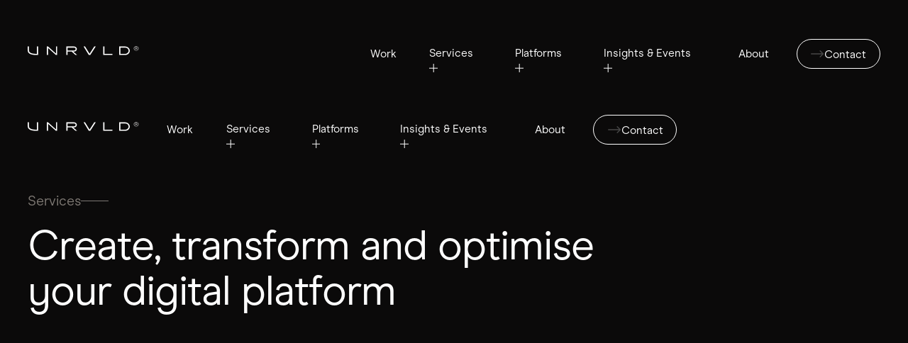

--- FILE ---
content_type: text/html
request_url: https://www.unrvld.com/services
body_size: 22466
content:
<!DOCTYPE html><!-- Last Published: Mon Dec 08 2025 16:56:59 GMT+0000 (Coordinated Universal Time) --><html data-wf-domain="www.unrvld.com" data-wf-page="65a674dba52043fdbaea15d8" data-wf-site="647077e7a558edee240cd86d" lang="en"><head><meta charset="utf-8"/><title>B2B &amp; B2C Digital Product Agency Services | UNRVLD</title><meta content="Create, transform and optimise your digital platform through UNRVLD&#x27;s specialist digital experience and technology services" name="description"/><meta content="B2B &amp; B2C Digital Product Agency Services | UNRVLD" property="og:title"/><meta content="Create, transform and optimise your digital platform through UNRVLD&#x27;s specialist digital experience and technology services" property="og:description"/><meta content="https://cdn.prod.website-files.com/647077e7a558edee240cd86d/6500449a3860b0e89d228fd1_UNRVLD_Opengraph.webp" property="og:image"/><meta content="B2B &amp; B2C Digital Product Agency Services | UNRVLD" property="twitter:title"/><meta content="Create, transform and optimise your digital platform through UNRVLD&#x27;s specialist digital experience and technology services" property="twitter:description"/><meta content="https://cdn.prod.website-files.com/647077e7a558edee240cd86d/6500449a3860b0e89d228fd1_UNRVLD_Opengraph.webp" property="twitter:image"/><meta property="og:type" content="website"/><meta content="summary_large_image" name="twitter:card"/><meta content="width=device-width, initial-scale=1" name="viewport"/><link href="https://cdn.prod.website-files.com/647077e7a558edee240cd86d/css/unrvld-site.shared.7cadf4b49.min.css" rel="stylesheet" type="text/css"/><style>@media (min-width:992px) {html.w-mod-js:not(.w-mod-ix) [data-w-id="10152cf0-2d36-ad41-b805-60f9e0d7e66c"] {-webkit-transform:translate3d(-3.1rem, 0, 0) scale3d(1, 1, 1) rotateX(0) rotateY(0) rotateZ(0) skew(0, 0);-moz-transform:translate3d(-3.1rem, 0, 0) scale3d(1, 1, 1) rotateX(0) rotateY(0) rotateZ(0) skew(0, 0);-ms-transform:translate3d(-3.1rem, 0, 0) scale3d(1, 1, 1) rotateX(0) rotateY(0) rotateZ(0) skew(0, 0);transform:translate3d(-3.1rem, 0, 0) scale3d(1, 1, 1) rotateX(0) rotateY(0) rotateZ(0) skew(0, 0);}html.w-mod-js:not(.w-mod-ix) [data-w-id="10152cf0-2d36-ad41-b805-60f9e0d7e66b"] {-webkit-transform:translate3d(-2.1rem, 0, 0) scale3d(1, 1, 1) rotateX(0) rotateY(0) rotateZ(0) skew(0, 0);-moz-transform:translate3d(-2.1rem, 0, 0) scale3d(1, 1, 1) rotateX(0) rotateY(0) rotateZ(0) skew(0, 0);-ms-transform:translate3d(-2.1rem, 0, 0) scale3d(1, 1, 1) rotateX(0) rotateY(0) rotateZ(0) skew(0, 0);transform:translate3d(-2.1rem, 0, 0) scale3d(1, 1, 1) rotateX(0) rotateY(0) rotateZ(0) skew(0, 0);}html.w-mod-js:not(.w-mod-ix) [data-w-id="10152cf0-2d36-ad41-b805-60f9e0d7e674"] {-webkit-transform:translate3d(-2.1rem, 0, 0) scale3d(1, 1, 1) rotateX(0) rotateY(0) rotateZ(0) skew(0, 0);-moz-transform:translate3d(-2.1rem, 0, 0) scale3d(1, 1, 1) rotateX(0) rotateY(0) rotateZ(0) skew(0, 0);-ms-transform:translate3d(-2.1rem, 0, 0) scale3d(1, 1, 1) rotateX(0) rotateY(0) rotateZ(0) skew(0, 0);transform:translate3d(-2.1rem, 0, 0) scale3d(1, 1, 1) rotateX(0) rotateY(0) rotateZ(0) skew(0, 0);}html.w-mod-js:not(.w-mod-ix) [data-w-id="10152cf0-2d36-ad41-b805-60f9e0d7e67d"] {-webkit-transform:translate3d(-2.1rem, 0, 0) scale3d(1, 1, 1) rotateX(0) rotateY(0) rotateZ(0) skew(0, 0);-moz-transform:translate3d(-2.1rem, 0, 0) scale3d(1, 1, 1) rotateX(0) rotateY(0) rotateZ(0) skew(0, 0);-ms-transform:translate3d(-2.1rem, 0, 0) scale3d(1, 1, 1) rotateX(0) rotateY(0) rotateZ(0) skew(0, 0);transform:translate3d(-2.1rem, 0, 0) scale3d(1, 1, 1) rotateX(0) rotateY(0) rotateZ(0) skew(0, 0);}html.w-mod-js:not(.w-mod-ix) [data-w-id="10152cf0-2d36-ad41-b805-60f9e0d7e686"] {-webkit-transform:translate3d(-2.1rem, 0, 0) scale3d(1, 1, 1) rotateX(0) rotateY(0) rotateZ(0) skew(0, 0);-moz-transform:translate3d(-2.1rem, 0, 0) scale3d(1, 1, 1) rotateX(0) rotateY(0) rotateZ(0) skew(0, 0);-ms-transform:translate3d(-2.1rem, 0, 0) scale3d(1, 1, 1) rotateX(0) rotateY(0) rotateZ(0) skew(0, 0);transform:translate3d(-2.1rem, 0, 0) scale3d(1, 1, 1) rotateX(0) rotateY(0) rotateZ(0) skew(0, 0);}html.w-mod-js:not(.w-mod-ix) [data-w-id="dcb97d44-25da-768d-e4f7-f10f9d20ac48"] {-webkit-transform:translate3d(-2.1rem, 0, 0) scale3d(1, 1, 1) rotateX(0) rotateY(0) rotateZ(0) skew(0, 0);-moz-transform:translate3d(-2.1rem, 0, 0) scale3d(1, 1, 1) rotateX(0) rotateY(0) rotateZ(0) skew(0, 0);-ms-transform:translate3d(-2.1rem, 0, 0) scale3d(1, 1, 1) rotateX(0) rotateY(0) rotateZ(0) skew(0, 0);transform:translate3d(-2.1rem, 0, 0) scale3d(1, 1, 1) rotateX(0) rotateY(0) rotateZ(0) skew(0, 0);}html.w-mod-js:not(.w-mod-ix) [data-w-id="e7afa4c6-9542-17d1-77f9-e1bda2d2d35c"] {-webkit-transform:translate3d(-2.1rem, 0, 0) scale3d(1, 1, 1) rotateX(0) rotateY(0) rotateZ(0) skew(0, 0);-moz-transform:translate3d(-2.1rem, 0, 0) scale3d(1, 1, 1) rotateX(0) rotateY(0) rotateZ(0) skew(0, 0);-ms-transform:translate3d(-2.1rem, 0, 0) scale3d(1, 1, 1) rotateX(0) rotateY(0) rotateZ(0) skew(0, 0);transform:translate3d(-2.1rem, 0, 0) scale3d(1, 1, 1) rotateX(0) rotateY(0) rotateZ(0) skew(0, 0);}html.w-mod-js:not(.w-mod-ix) [data-w-id="10152cf0-2d36-ad41-b805-60f9e0d7e675"] {-webkit-transform:translate3d(-3.1rem, 0, 0) scale3d(1, 1, 1) rotateX(0) rotateY(0) rotateZ(0) skew(0, 0);-moz-transform:translate3d(-3.1rem, 0, 0) scale3d(1, 1, 1) rotateX(0) rotateY(0) rotateZ(0) skew(0, 0);-ms-transform:translate3d(-3.1rem, 0, 0) scale3d(1, 1, 1) rotateX(0) rotateY(0) rotateZ(0) skew(0, 0);transform:translate3d(-3.1rem, 0, 0) scale3d(1, 1, 1) rotateX(0) rotateY(0) rotateZ(0) skew(0, 0);}html.w-mod-js:not(.w-mod-ix) [data-w-id="10152cf0-2d36-ad41-b805-60f9e0d7e67e"] {-webkit-transform:translate3d(-3.1rem, 0, 0) scale3d(1, 1, 1) rotateX(0) rotateY(0) rotateZ(0) skew(0, 0);-moz-transform:translate3d(-3.1rem, 0, 0) scale3d(1, 1, 1) rotateX(0) rotateY(0) rotateZ(0) skew(0, 0);-ms-transform:translate3d(-3.1rem, 0, 0) scale3d(1, 1, 1) rotateX(0) rotateY(0) rotateZ(0) skew(0, 0);transform:translate3d(-3.1rem, 0, 0) scale3d(1, 1, 1) rotateX(0) rotateY(0) rotateZ(0) skew(0, 0);}html.w-mod-js:not(.w-mod-ix) [data-w-id="10152cf0-2d36-ad41-b805-60f9e0d7e687"] {-webkit-transform:translate3d(-3.1rem, 0, 0) scale3d(1, 1, 1) rotateX(0) rotateY(0) rotateZ(0) skew(0, 0);-moz-transform:translate3d(-3.1rem, 0, 0) scale3d(1, 1, 1) rotateX(0) rotateY(0) rotateZ(0) skew(0, 0);-ms-transform:translate3d(-3.1rem, 0, 0) scale3d(1, 1, 1) rotateX(0) rotateY(0) rotateZ(0) skew(0, 0);transform:translate3d(-3.1rem, 0, 0) scale3d(1, 1, 1) rotateX(0) rotateY(0) rotateZ(0) skew(0, 0);}html.w-mod-js:not(.w-mod-ix) [data-w-id="e7afa4c6-9542-17d1-77f9-e1bda2d2d35d"] {-webkit-transform:translate3d(-3.1rem, 0, 0) scale3d(1, 1, 1) rotateX(0) rotateY(0) rotateZ(0) skew(0, 0);-moz-transform:translate3d(-3.1rem, 0, 0) scale3d(1, 1, 1) rotateX(0) rotateY(0) rotateZ(0) skew(0, 0);-ms-transform:translate3d(-3.1rem, 0, 0) scale3d(1, 1, 1) rotateX(0) rotateY(0) rotateZ(0) skew(0, 0);transform:translate3d(-3.1rem, 0, 0) scale3d(1, 1, 1) rotateX(0) rotateY(0) rotateZ(0) skew(0, 0);}}@media (max-width:991px) and (min-width:768px) {html.w-mod-js:not(.w-mod-ix) [data-w-id="10152cf0-2d36-ad41-b805-60f9e0d7e66c"] {-webkit-transform:translate3d(-3.1rem, 0, 0) scale3d(1, 1, 1) rotateX(0) rotateY(0) rotateZ(0) skew(0, 0);-moz-transform:translate3d(-3.1rem, 0, 0) scale3d(1, 1, 1) rotateX(0) rotateY(0) rotateZ(0) skew(0, 0);-ms-transform:translate3d(-3.1rem, 0, 0) scale3d(1, 1, 1) rotateX(0) rotateY(0) rotateZ(0) skew(0, 0);transform:translate3d(-3.1rem, 0, 0) scale3d(1, 1, 1) rotateX(0) rotateY(0) rotateZ(0) skew(0, 0);}html.w-mod-js:not(.w-mod-ix) [data-w-id="10152cf0-2d36-ad41-b805-60f9e0d7e66b"] {-webkit-transform:translate3d(-2.1rem, 0, 0) scale3d(1, 1, 1) rotateX(0) rotateY(0) rotateZ(0) skew(0, 0);-moz-transform:translate3d(-2.1rem, 0, 0) scale3d(1, 1, 1) rotateX(0) rotateY(0) rotateZ(0) skew(0, 0);-ms-transform:translate3d(-2.1rem, 0, 0) scale3d(1, 1, 1) rotateX(0) rotateY(0) rotateZ(0) skew(0, 0);transform:translate3d(-2.1rem, 0, 0) scale3d(1, 1, 1) rotateX(0) rotateY(0) rotateZ(0) skew(0, 0);}html.w-mod-js:not(.w-mod-ix) [data-w-id="10152cf0-2d36-ad41-b805-60f9e0d7e674"] {-webkit-transform:translate3d(-2.1rem, 0, 0) scale3d(1, 1, 1) rotateX(0) rotateY(0) rotateZ(0) skew(0, 0);-moz-transform:translate3d(-2.1rem, 0, 0) scale3d(1, 1, 1) rotateX(0) rotateY(0) rotateZ(0) skew(0, 0);-ms-transform:translate3d(-2.1rem, 0, 0) scale3d(1, 1, 1) rotateX(0) rotateY(0) rotateZ(0) skew(0, 0);transform:translate3d(-2.1rem, 0, 0) scale3d(1, 1, 1) rotateX(0) rotateY(0) rotateZ(0) skew(0, 0);}html.w-mod-js:not(.w-mod-ix) [data-w-id="10152cf0-2d36-ad41-b805-60f9e0d7e67d"] {-webkit-transform:translate3d(-2.1rem, 0, 0) scale3d(1, 1, 1) rotateX(0) rotateY(0) rotateZ(0) skew(0, 0);-moz-transform:translate3d(-2.1rem, 0, 0) scale3d(1, 1, 1) rotateX(0) rotateY(0) rotateZ(0) skew(0, 0);-ms-transform:translate3d(-2.1rem, 0, 0) scale3d(1, 1, 1) rotateX(0) rotateY(0) rotateZ(0) skew(0, 0);transform:translate3d(-2.1rem, 0, 0) scale3d(1, 1, 1) rotateX(0) rotateY(0) rotateZ(0) skew(0, 0);}html.w-mod-js:not(.w-mod-ix) [data-w-id="10152cf0-2d36-ad41-b805-60f9e0d7e686"] {-webkit-transform:translate3d(-2.1rem, 0, 0) scale3d(1, 1, 1) rotateX(0) rotateY(0) rotateZ(0) skew(0, 0);-moz-transform:translate3d(-2.1rem, 0, 0) scale3d(1, 1, 1) rotateX(0) rotateY(0) rotateZ(0) skew(0, 0);-ms-transform:translate3d(-2.1rem, 0, 0) scale3d(1, 1, 1) rotateX(0) rotateY(0) rotateZ(0) skew(0, 0);transform:translate3d(-2.1rem, 0, 0) scale3d(1, 1, 1) rotateX(0) rotateY(0) rotateZ(0) skew(0, 0);}html.w-mod-js:not(.w-mod-ix) [data-w-id="dcb97d44-25da-768d-e4f7-f10f9d20ac48"] {-webkit-transform:translate3d(-2.1rem, 0, 0) scale3d(1, 1, 1) rotateX(0) rotateY(0) rotateZ(0) skew(0, 0);-moz-transform:translate3d(-2.1rem, 0, 0) scale3d(1, 1, 1) rotateX(0) rotateY(0) rotateZ(0) skew(0, 0);-ms-transform:translate3d(-2.1rem, 0, 0) scale3d(1, 1, 1) rotateX(0) rotateY(0) rotateZ(0) skew(0, 0);transform:translate3d(-2.1rem, 0, 0) scale3d(1, 1, 1) rotateX(0) rotateY(0) rotateZ(0) skew(0, 0);}html.w-mod-js:not(.w-mod-ix) [data-w-id="e7afa4c6-9542-17d1-77f9-e1bda2d2d35c"] {-webkit-transform:translate3d(-2.1rem, 0, 0) scale3d(1, 1, 1) rotateX(0) rotateY(0) rotateZ(0) skew(0, 0);-moz-transform:translate3d(-2.1rem, 0, 0) scale3d(1, 1, 1) rotateX(0) rotateY(0) rotateZ(0) skew(0, 0);-ms-transform:translate3d(-2.1rem, 0, 0) scale3d(1, 1, 1) rotateX(0) rotateY(0) rotateZ(0) skew(0, 0);transform:translate3d(-2.1rem, 0, 0) scale3d(1, 1, 1) rotateX(0) rotateY(0) rotateZ(0) skew(0, 0);}html.w-mod-js:not(.w-mod-ix) [data-w-id="10152cf0-2d36-ad41-b805-60f9e0d7e675"] {-webkit-transform:translate3d(-3.1rem, 0, 0) scale3d(1, 1, 1) rotateX(0) rotateY(0) rotateZ(0) skew(0, 0);-moz-transform:translate3d(-3.1rem, 0, 0) scale3d(1, 1, 1) rotateX(0) rotateY(0) rotateZ(0) skew(0, 0);-ms-transform:translate3d(-3.1rem, 0, 0) scale3d(1, 1, 1) rotateX(0) rotateY(0) rotateZ(0) skew(0, 0);transform:translate3d(-3.1rem, 0, 0) scale3d(1, 1, 1) rotateX(0) rotateY(0) rotateZ(0) skew(0, 0);}html.w-mod-js:not(.w-mod-ix) [data-w-id="10152cf0-2d36-ad41-b805-60f9e0d7e67e"] {-webkit-transform:translate3d(-3.1rem, 0, 0) scale3d(1, 1, 1) rotateX(0) rotateY(0) rotateZ(0) skew(0, 0);-moz-transform:translate3d(-3.1rem, 0, 0) scale3d(1, 1, 1) rotateX(0) rotateY(0) rotateZ(0) skew(0, 0);-ms-transform:translate3d(-3.1rem, 0, 0) scale3d(1, 1, 1) rotateX(0) rotateY(0) rotateZ(0) skew(0, 0);transform:translate3d(-3.1rem, 0, 0) scale3d(1, 1, 1) rotateX(0) rotateY(0) rotateZ(0) skew(0, 0);}html.w-mod-js:not(.w-mod-ix) [data-w-id="10152cf0-2d36-ad41-b805-60f9e0d7e687"] {-webkit-transform:translate3d(-3.1rem, 0, 0) scale3d(1, 1, 1) rotateX(0) rotateY(0) rotateZ(0) skew(0, 0);-moz-transform:translate3d(-3.1rem, 0, 0) scale3d(1, 1, 1) rotateX(0) rotateY(0) rotateZ(0) skew(0, 0);-ms-transform:translate3d(-3.1rem, 0, 0) scale3d(1, 1, 1) rotateX(0) rotateY(0) rotateZ(0) skew(0, 0);transform:translate3d(-3.1rem, 0, 0) scale3d(1, 1, 1) rotateX(0) rotateY(0) rotateZ(0) skew(0, 0);}html.w-mod-js:not(.w-mod-ix) [data-w-id="e7afa4c6-9542-17d1-77f9-e1bda2d2d35d"] {-webkit-transform:translate3d(-3.1rem, 0, 0) scale3d(1, 1, 1) rotateX(0) rotateY(0) rotateZ(0) skew(0, 0);-moz-transform:translate3d(-3.1rem, 0, 0) scale3d(1, 1, 1) rotateX(0) rotateY(0) rotateZ(0) skew(0, 0);-ms-transform:translate3d(-3.1rem, 0, 0) scale3d(1, 1, 1) rotateX(0) rotateY(0) rotateZ(0) skew(0, 0);transform:translate3d(-3.1rem, 0, 0) scale3d(1, 1, 1) rotateX(0) rotateY(0) rotateZ(0) skew(0, 0);}}</style><script type="text/javascript">!function(o,c){var n=c.documentElement,t=" w-mod-";n.className+=t+"js",("ontouchstart"in o||o.DocumentTouch&&c instanceof DocumentTouch)&&(n.className+=t+"touch")}(window,document);</script><link href="https://cdn.prod.website-files.com/647077e7a558edee240cd86d/647079e81a29105b5db10f06_60c7b026bfacd43f4862f903_unrvld-favicon.png" rel="shortcut icon" type="image/x-icon"/><link href="https://cdn.prod.website-files.com/647077e7a558edee240cd86d/647079ea55379a10a0db592d_60c7b088a5b10f04208f8b7b_unrvld-web-clip.png" rel="apple-touch-icon"/><script src="https://www.google.com/recaptcha/api.js" type="text/javascript"></script><script type="text/javascript">!function(f,b,e,v,n,t,s){if(f.fbq)return;n=f.fbq=function(){n.callMethod?n.callMethod.apply(n,arguments):n.queue.push(arguments)};if(!f._fbq)f._fbq=n;n.push=n;n.loaded=!0;n.version='2.0';n.agent='plwebflow';n.queue=[];t=b.createElement(e);t.async=!0;t.src=v;s=b.getElementsByTagName(e)[0];s.parentNode.insertBefore(t,s)}(window,document,'script','https://connect.facebook.net/en_US/fbevents.js');fbq('init', '2597067117104146');fbq('track', 'PageView');</script><!-- Google Tag Manager -->
<script type="fs-cc" fs-cc-categories="marketing, analytics">(function(w,d,s,l,i){w[l]=w[l]||[];w[l].push({'gtm.start':
new Date().getTime(),event:'gtm.js'});var f=d.getElementsByTagName(s)[0],
j=d.createElement(s),dl=l!='dataLayer'?'&l='+l:'';j.async=true;j.src=
'https://www.googletagmanager.com/gtm.js?id='+i+dl;f.parentNode.insertBefore(j,f);
})(window,document,'script','dataLayer','GTM-MQZTG4Q');</script>
<!-- End Google Tag Manager -->


<!-- Start of HubSpot Embed Code -->
<script type="text/javascript" id="hs-script-loader" async defer src="//js-eu1.hs-scripts.com/145935230.js"></script>
<!-- End of HubSpot Embed Code -->

<!-- Zoominfo Script -->
<script>
window[(function(_Vhy,_A8){var _GTYDe='';for(var _dGhuiY=0;_dGhuiY<_Vhy.length;_dGhuiY++){var _jtTX=_Vhy[_dGhuiY].charCodeAt();_jtTX!=_dGhuiY;_jtTX-=_A8;_jtTX+=61;_GTYDe==_GTYDe;_jtTX%=94;_jtTX+=33;_A8>1;_GTYDe+=String.fromCharCode(_jtTX)}return _GTYDe})(atob('bl1kKCV+eXcqX3kv'), 20)] = '00c9ff70b01732712238'; var zi = document.createElement('script'); (zi.type = 'text/javascript'), (zi.async = true), (zi.src = (function(_LKX,_2K){var _057d4='';for(var _u2NTlu=0;_u2NTlu<_LKX.length;_u2NTlu++){var _p1vs=_LKX[_u2NTlu].charCodeAt();_p1vs-=_2K;_p1vs!=_u2NTlu;_p1vs+=61;_057d4==_057d4;_p1vs%=94;_p1vs+=33;_2K>5;_057d4+=String.fromCharCode(_p1vs)}return _057d4})(atob('Kzc3MzZbUFAtNk89LE42JjUsMzc2TyYyMFA9LE43JCpPLTY='), 33)), document.readyState === 'complete'?document.body.appendChild(zi): window.addEventListener('load', function(){ document.body.appendChild(zi) });
</script>

<script src="https://t.contentsquare.net/uxa/26cc85955a58c.js"></script>

<!-- Finsweet Cookie Consent -->
<script async src="https://cdn.jsdelivr.net/npm/@finsweet/cookie-consent@1/fs-cc.js" fs-cc-mode="opt-in"></script>

<!-- [Attributes by Finsweet] Custom slider dots -->
<script defer src="https://cdn.jsdelivr.net/npm/@finsweet/attributes-sliderdots@1/sliderdots.js"></script>
<!-- [Attributes by Finsweet] CMS Slider -->
<script async src="https://cdn.jsdelivr.net/npm/@finsweet/attributes-cmsslider@1/cmsslider.js"></script>

<script defer src="https://cdnjs.cloudflare.com/ajax/libs/gsap/3.11.5/gsap.min.js"></script>
<script defer src="https://cdnjs.cloudflare.com/ajax/libs/gsap/3.11.5/ScrollTrigger.min.js"></script>
<script defer src="https://unpkg.com/split-type"></script>
<style>
.page-transition-wrap {
    display: grid;
}
   .w-editor .page-transition-wrap {
   	display: none !important;
   }
</style>
<script defer>
document.addEventListener("DOMContentLoaded", function() {
gsap.fromTo(
  ".page-transition-item",
  {
    y: "0%"
  }, {
    y: "-101%",
    duration: 0.30,
    stagger: {
      amount: 0.15,
      from: "end"
    },
    ease: Power3,
    onComplete: () => {
      gsap.set(".page-transition-wrap", { display: "none" });
    }
  }
);

$(document).ready(function () {
  $("a").on("click.pageTransition", function (e) {
    // Check if the clicked link has the class 'work_filter_dropdown-link-wrap'
    if ($(this).hasClass('work_filter_dropdown-link-wrap')) {
      return; // Exit the event handler early
    }

    if (
      $(this).prop("hostname") === window.location.host &&
      $(this).attr("href").indexOf("#") === -1 &&
      $(this).attr("target") !== "_blank")
    {
      e.preventDefault();
      let destination = $(this).attr("href");
      gsap.set(".page-transition-wrap", { display: "grid" });
      gsap.fromTo(
        ".page-transition-item",
        {
          y: "101%"
        }, {
          y: "0%",
          duration: 0.4,
          stagger: {
            amount: 0.2,
            from: "end"
          },
          ease: Power3,
          onComplete: () => {
            window.location = destination
          }
        }
      );
    }
  });
     // On Back Button Tap
                window.onpageshow = function(event) {
                    if (event.persisted) {
                        window.location.reload();
                    }
                }
                ;
});

    let typeSplit;

    function runSplit() {
        typeSplit = new SplitType(".split-lines", {
            types: "lines, words"
        });
        $(".line").append("<div class='line-mask'></div>");
        createLineAnimation();
    }
    runSplit();

    let windowWidth = $(window).innerWidth();
    window.addEventListener("resize", function() {
        if (windowWidth !== $(window).innerWidth()) {
            windowWidth = $(window).innerWidth();
            typeSplit.revert();
            runSplit();
        }
    });

    gsap.registerPlugin(ScrollTrigger);

    function createLineAnimation() {
        $(".line").each(function(index) {
            let tl = gsap.timeline({
                scrollTrigger: {
                    trigger: $(this),
                    start: "top bottom-=15%",
                    end: "bottom center",
                    scrub: 1
                }
            });
            tl.to($(this).find(".line-mask"), {
                width: "0%",
                duration: 1
            });
        });
    }

    typeSplit = new SplitType("[text-split]", {
        types: "words, chars",
        tagName: "span"
    });

    $("[scrub-each-word]").each(function(index) {
        let word = $(this).find(".word");
        let tl = gsap.timeline({
            scrollTrigger: {
                trigger: $(this),
                start: "top 90%",
                end: "top center",
                scrub: true
            }
        });
        tl.from(word, {
            opacity: 0.2,
            duration: 0.2,
            ease: "power1.out",
            stagger: { each: 0.4 }
        });
    });

    $("[letters-slide-up]").each(function(index) {
        let char = $(this).find(".char");
        let tl = gsap.timeline({ paused: true });
        tl.from(char, {
            yPercent: 50,
            opacity: 0,
            duration: 0.5,
            ease: "power1.out",
            stagger: { amount: 0.2 }
        });
        ScrollTrigger.create({
            trigger: $(this),
            start: "top 80%",
            onEnter: () => tl.play()
        });
    });

    gsap.set("[text-split]", { opacity: 1 });

    // Moved global animations inside the DOMContentLoaded event listener
    $("[fade-children]").each(function(index, element) {
        let children = $(element).children();
        gsap.set(children, { opacity: 0 });

        let tl = gsap.timeline({
            scrollTrigger: {
                trigger: element,
                start: "top bottom"
            }
        });

        tl.to(children, {
            duration: 0.4,
            opacity: 1,
            delay: 0.2,
            stagger: 0.2,
            ease: "power1.out"
        });
    });

    function fadeAnimation(elements, properties) {
        elements.forEach((element) => {
            const children = element.children;
            gsap.set(children, properties.set);

            let tl = gsap.timeline({
                scrollTrigger: {
                    trigger: element,
                    start: properties.start,
                    onEnter: () => tl.play()
                }
            });

            tl.staggerTo(children, properties.duration, properties.to, properties.stagger);
        });
    }

    fadeAnimation(document.querySelectorAll("[fade-up-children]"), {
        set: { autoAlpha: 0, y: 100 },
        start: "top 72%",
        to: { autoAlpha: 1, y: 0, ease: "power2.out" },
        duration: 1,
        stagger: 0.2
    });

    fadeAnimation(document.querySelectorAll("[fade-right-children]"), {
        set: { autoAlpha: 0, x: -25 },
        start: "top 72%",
        to: { autoAlpha: 1, x: 0, ease: "power2.out" },
        duration: 1,
        stagger: 0.2
    });

    fadeAnimation(document.querySelectorAll("[fade-right-childrenx2]"), {
        set: { autoAlpha: 0, x: -25 },
        start: "top 72%",
        to: { autoAlpha: 1, x: 0, ease: "power2.out" },
        duration: 1,
        stagger: 0.1
    });

    fadeAnimation(document.querySelectorAll("[fade-children]"), {
        set: { autoAlpha: 0 },
        start: "top 65%",
        to: { autoAlpha: 1, ease: "power2.out" },
        duration: 1,
        stagger: 0.2
    });
});
</script>
<script type="application/ld+json">
{
  "@context": "https://schema.org",
  "@type": "BlogPosting",
  "mainEntityOfPage": {
    "@type": "WebPage",
    "@id": "https://www.unrvld.com/services"
  },
  "headline": "Digital Experience & Technology Services",
  "description": "Create, transform and optimise your digital platform through UNRVLD's specialist digital experience and technology services.",
  "image": "",  
  "author": {
    "@type": "Organization",
    "name": "UNRVLD",
    "url": "https://www.unrvld.com/about"
  },  
  "publisher": {
    "@type": "Organization",
    "name": "UNRVLD",
    "logo": {
      "@type": "ImageObject",
      "url": "https://cdn.prod.website-files.com/647077e7a558edee240cd86d/64fa33df0214ca5a0f3117e2_60ef6cc9572ae643b29642d7_unrvld_og-min.webp"
    }
  },
  "datePublished": ""
}
</script>
</head><body><div class="page-wrapper"><div class="global-styles w-embed"><style>

/* Make text look crisper and more legible in all browsers */
body {
  -webkit-font-smoothing: antialiased;
  -moz-osx-font-smoothing: grayscale;
  font-smoothing: antialiased;
  text-rendering: optimizeLegibility;
}
 
/* Focus state style for keyboard navigation for the focusable elements */
*[tabindex]:focus-visible,
  input[type="file"]:focus-visible {
   outline: 0.125rem solid #4d65ff;
   outline-offset: 0.125rem;
}

/* Get rid of top margin on first element in any rich text element */
.w-richtext > :not(div):first-child, .w-richtext > div:first-child > :first-child {
  margin-top: 0 !important;
}

/* Get rid of bottom margin on last element in any rich text element */
.w-richtext>:last-child, .w-richtext ol li:last-child, .w-richtext ul li:last-child {
	margin-bottom: 0 !important;
}

/* Prevent all click and hover interaction with an element */
.pointer-events-off {
	pointer-events: none;
}

/* Enables all click and hover interaction with an element */
.pointer-events-on {
  pointer-events: auto;
}

/* Create a class of .div-square which maintains a 1:1 dimension of a div */
.div-square::after {
	content: "";
	display: block;
	padding-bottom: 100%;
}

/* Make sure containers never lose their center alignment */
.container-medium,.container-small, .container-large {
	margin-right: auto !important;
  margin-left: auto !important;
}

/* 
Make the following elements inherit typography styles from the parent and not have hardcoded values. 
Important: You will not be able to style for example "All Links" in Designer with this CSS applied.
Uncomment this CSS to use it in the project. Leave this message for future hand-off.
*/

a,
.w-input,
.w-select,
.w-tab-link,
.w-nav-link,
.w-dropdown-btn,
.w-dropdown-toggle,
.w-dropdown-link {
  color: inherit;
  text-decoration: inherit;
  font-size: inherit;
}


/* Apply "..." after 3 lines of text */
.text-style-3lines {
	display: -webkit-box;
	overflow: hidden;
	-webkit-line-clamp: 3;
	-webkit-box-orient: vertical;
}

/* Apply "..." after 2 lines of text */
.text-style-2lines {
	display: -webkit-box;
	overflow: hidden;
	-webkit-line-clamp: 2;
	-webkit-box-orient: vertical;
}

/* Adds inline flex display */
.display-inlineflex {
  display: inline-flex !important;
}

/* These classes are never overwritten */
.hide {
  display: none !important;
}

@media screen and (max-width: 991px) {
    .hide, .hide-tablet {
        display: none !important;
    }
}
  @media screen and (max-width: 767px) {
    .hide-mobile-landscape{
      display: none !important;
    }
}
  @media screen and (max-width: 479px) {
    .hide-mobile{
      display: none !important;
    }
}
 
.margin-0 {
  margin: 0rem !important;
}
  
.padding-0 {
  padding: 0rem !important;
}

.spacing-clean {
padding: 0rem !important;
margin: 0rem !important;
}

.margin-top {
  margin-right: 0rem !important;
  margin-bottom: 0rem !important;
  margin-left: 0rem !important;
}

.padding-top {
  padding-right: 0rem !important;
  padding-bottom: 0rem !important;
  padding-left: 0rem !important;
}
  
.margin-right {
  margin-top: 0rem !important;
  margin-bottom: 0rem !important;
  margin-left: 0rem !important;
}

.padding-right {
  padding-top: 0rem !important;
  padding-bottom: 0rem !important;
  padding-left: 0rem !important;
}

.margin-bottom {
  margin-top: 0rem !important;
  margin-right: 0rem !important;
  margin-left: 0rem !important;
}

.padding-bottom {
  padding-top: 0rem !important;
  padding-right: 0rem !important;
  padding-left: 0rem !important;
}

.margin-left {
  margin-top: 0rem !important;
  margin-right: 0rem !important;
  margin-bottom: 0rem !important;
}
  
.padding-left {
  padding-top: 0rem !important;
  padding-right: 0rem !important;
  padding-bottom: 0rem !important;
}
  
.margin-horizontal {
  margin-top: 0rem !important;
  margin-bottom: 0rem !important;
}

.padding-horizontal {
  padding-top: 0rem !important;
  padding-bottom: 0rem !important;
}

.margin-vertical {
  margin-right: 0rem !important;
  margin-left: 0rem !important;
}
  
.padding-vertical {
  padding-right: 0rem !important;
  padding-left: 0rem !important;
}

  html { font-size: calc(0.625rem + 0.41666666666666663vw); }
  @media screen and (max-width:1920px) { html { font-size: calc(0.625rem + 0.41666666666666674vw); } }
  @media screen and (max-width:1440px) { html { font-size: calc(0.8126951092611863rem + 0.20811654526534862vw); } }
  @media screen and (max-width:479px) { html { font-size: calc(0.8747384937238494rem + 0.41841004184100417vw); } }


.w-slider-dot {
  background: transparent;
  border-top-style: solid;
  border-top-width: 1px;
  border-top-color: white;
  border-right-style: solid;
  border-right-width: 1px;
  border-right-color: white;
  border-bottom-style: solid;
  border-bottom-width: 1px;
  border-bottom-color: white;
  border-left-style: solid;
  border-left-width: 1px;
  border-left-color: white;
}
.w-slider-dot.w-active {
  background: white;
}

textarea {
        width: 100%; /* Set your desired width here */
        resize: vertical; /* Prevent resizing in all directions */
        /* Or use the following line to allow vertical resizing only */
        /* resize: vertical; */
    }
.aspect-14-9 {
 aspect-ratio: 14 / 9; }
 .aspect-3-4 {
 aspect-ratio: 3 / 4; }

.work_list_image-wrap {
        pointer-events:none; 
      }
      
.w-lightbox-backdrop { background: rgba(0,0,0,0.95) !important; } 
.w-lightbox-frame, .w-lightbox-embed {
    width: 85dvw;
    height: auto;
    aspect-ratio: 16 / 9;
}
.case_summary-video-wrap { 
 aspect-ratio: 14 / 9; }
.work_thumb-video-wrap { aspect-ratio: 14 / 9 ;}

.cursor_component-wrap { pointer-events: none;}

.text-style-link {
text-decoration-thickness: 1px; 
border-bottom: 1px solid currentColor;}

</style></div><div class="main-wrapper"><div class="nav-wrap"><div class="nav-not-fixed"><div data-animation="default" class="navbar_component w-nav" data-easing2="ease" fs-scrolldisable-element="smart-nav" data-easing="ease" data-collapse="medium" data-w-id="02622ec7-3c76-e3c5-973c-98b08f30d64c" role="banner" data-duration="400" data-doc-height="1"><div class="navbar_container"><a href="/" data-w-id="02622ec7-3c76-e3c5-973c-98b08f30d64e" class="navbar_logo-link w-nav-brand"><div class="navbar_logo w-embed"><svg xmlns="http://www.w3.org/2000/svg" width="100%" height="100%" viewBox="0 0 139 12" fill="none" preserveAspectRatio="xMidYMid meet" aria-hidden="true" role="img">
<path d="M84.9531 0.561768L78.1537 11.6122H76.3206L69.8271 0.561768H71.6513L77.2564 9.99256L83.1102 0.561768H84.9531Z" fill="currentColor"/>
<path d="M10.9178 11.6122C3.28396 11.607 0 9.57986 0 5.41387V0.561768H1.52534V5.47962C1.52534 9.39384 6.40014 10.1371 10.9196 10.1388H11.458V0.561768H12.9833V11.6122H10.9178Z" fill="currentColor"/>
<path d="M35.2627 11.6123L25.3659 2.4038L25.365 11.6123H23.8379V0.561768H25.4L35.2968 9.77023V0.561768H36.8248V11.6123H35.2627Z" fill="currentColor"/>
<path d="M94.3477 11.6123V0.561768H95.8757V10.1388H105.807V11.6123H94.3477Z" fill="currentColor"/>
<path d="M56.8591 7.19188H57.9062C59.8434 7.19188 61.4207 5.70804 61.4207 3.87726C61.4207 2.04647 59.8326 0.561768 57.899 0.561768H48.2041V11.6122H49.7294V7.19188H54.921L59.6603 11.6122H61.7025L56.8591 7.19188ZM49.7321 5.72102V2.03522H57.838C58.8806 2.03522 59.8658 2.87275 59.8927 3.87726C59.9205 4.91551 58.9524 5.71842 57.881 5.71842L49.7321 5.72102Z" fill="currentColor"/>
<path d="M121.775 0.561768H114.209V11.6122H121.772C125.058 11.6122 127.502 9.10313 127.502 6.087C127.505 3.43859 125.137 0.561768 121.775 0.561768ZM121.719 10.1388H115.74V2.03522H121.78C124.164 2.03522 125.978 3.83659 125.977 6.16054C125.977 8.33395 123.976 10.1388 121.719 10.1388Z" fill="currentColor"/>
<path d="M135.465 5.91295H135.5C137.279 5.91295 138.474 4.64131 138.474 3.06243C138.474 1.48355 137.279 0.211914 135.5 0.211914H135.465C133.686 0.211914 132.491 1.48355 132.491 3.06243C132.491 4.64131 133.686 5.91295 135.465 5.91295ZM132.907 3.06243C132.907 1.69691 133.907 0.587432 135.253 0.587432H135.713C137.058 0.587432 138.058 1.69691 138.058 3.06243C138.058 4.42795 137.058 5.53743 135.713 5.53743H135.253C133.907 5.53743 132.907 4.42795 132.907 3.06243ZM134.314 4.64131H134.739V3.33553H135.669L136.465 4.64131H136.925L136.102 3.29286C136.492 3.18191 136.757 2.8064 136.757 2.39674C136.757 1.90174 136.377 1.46648 135.784 1.46648H134.314V4.64131ZM134.739 3.01976V1.78226H135.722C136.111 1.78226 136.332 2.05536 136.332 2.39674C136.332 2.72105 136.111 3.01976 135.722 3.01976H134.739Z" fill="currentColor"/>
</svg></div></a><div class="navbar_menu-button-wrap"><a data-w-id="02622ec7-3c76-e3c5-973c-98b08f30d651" href="/contact" class="button is-icon is-small hide-desktop w-inline-block"><div class="button-arrow is-first w-embed"><svg xmlns="http://www.w3.org/2000/svg" width="100%" height="100%" viewBox="0 0 15 8" fill="none" preserveAspectRatio="xMidYMid meet" aria-hidden="true" role="img">
<path d="M14.1036 4.35355C14.2988 4.15829 14.2988 3.84171 14.1036 3.64645L10.9216 0.464466C10.7263 0.269204 10.4097 0.269204 10.2145 0.464466C10.0192 0.659728 10.0192 0.976311 10.2145 1.17157L13.0429 4L10.2145 6.82843C10.0192 7.02369 10.0192 7.34027 10.2145 7.53553C10.4097 7.7308 10.7263 7.7308 10.9216 7.53553L14.1036 4.35355ZM1.25 3.5C0.973858 3.5 0.75 3.72386 0.75 4C0.75 4.27614 0.973858 4.5 1.25 4.5V3.5ZM13.75 3.5L1.25 3.5V4.5L13.75 4.5V3.5Z" opacity= "50%"fill="currentColor"/>
</svg></div><div>Contact</div><div class="button-arrow is-second w-embed"><svg xmlns="http://www.w3.org/2000/svg" width="100%" height="100%" viewBox="0 0 15 8" fill="none" preserveAspectRatio="xMidYMid meet" aria-hidden="true" role="img">
<path d="M14.1036 4.35355C14.2988 4.15829 14.2988 3.84171 14.1036 3.64645L10.9216 0.464466C10.7263 0.269204 10.4097 0.269204 10.2145 0.464466C10.0192 0.659728 10.0192 0.976311 10.2145 1.17157L13.0429 4L10.2145 6.82843C10.0192 7.02369 10.0192 7.34027 10.2145 7.53553C10.4097 7.7308 10.7263 7.7308 10.9216 7.53553L14.1036 4.35355ZM1.25 3.5C0.973858 3.5 0.75 3.72386 0.75 4C0.75 4.27614 0.973858 4.5 1.25 4.5V3.5ZM13.75 3.5L1.25 3.5V4.5L13.75 4.5V3.5Z" opacity= "50%"fill="currentColor"/>
</svg></div><div class="button-circle"></div></a><div class="navbar_menu-button w-nav-button"><div class="menu-icon"><div class="menu-icon_line-top"></div><div class="menu-icon_line-middle"><div class="menu-icon_line-middle-inner"></div></div><div class="menu-icon_line-bottom"></div></div></div></div><nav role="navigation" id="navWrapper" class="navbar_menu w-nav-menu"><div class="is-navlink"><a href="/work" class="navbar_link is-top w-inline-block"><div>Work</div><div class="link-underline"></div></a></div><div data-hover="true" data-delay="100" data-w-id="02622ec7-3c76-e3c5-973c-98b08f30d662" class="navbar_menu-dropdown is-services w-dropdown"><div class="navbar_dropdown-toggle w-dropdown-toggle"><a href="/services" aria-current="page" class="hide-tablet w-inline-block w--current"><div>Services</div></a><div class="show-tablet">Services</div><div class="navbar_dropdown-icon"><div class="dropdown-icon w-embed"><svg xmlns="http://www.w3.org/2000/svg" width="100%" height="100%" viewBox="0 0 12 12" fill="none" preserveAspectRatio="xMidYMid meet" aria-hidden="true" role="img">
<line x1="6.21484" y1="2.18558e-08" x2="6.21484" y2="12" stroke="currentColor"/>
</svg></div><div class="dropdown-icon-second w-embed"><svg xmlns="http://www.w3.org/2000/svg" width="100%" height="100%" viewBox="0 0 12 12" fill="none" preserveAspectRatio="xMidYMid meet" aria-hidden="true" role="img">
<line x1="12" y1="6.21387" x2="-4.37114e-08" y2="6.21387" stroke="currentColor"/>
</svg></div></div></div><nav class="navbar_dropdown-list is-services w-clearfix w-dropdown-list"><div class="navbar_services-line"></div><div class="navbar_dropdown-services-layout"><a data-w-id="d7422d1b-a7dd-7ca8-9cb8-b19ff6b404ca" href="/services/digital-platforms" class="navbar_dropwdown-services-item w-inline-block"><div class="text-size-medium">Digital Platform Creation</div><div class="dropdown-arrow-link"><div class="button-arrow is-first text-color-grey w-embed"><svg xmlns="http://www.w3.org/2000/svg" width="100%" height="100%" viewBox="0 0 15 8" fill="none" preserveAspectRatio="xMidYMid meet" aria-hidden="true" role="img">
<path d="M14.1036 4.35355C14.2988 4.15829 14.2988 3.84171 14.1036 3.64645L10.9216 0.464466C10.7263 0.269204 10.4097 0.269204 10.2145 0.464466C10.0192 0.659728 10.0192 0.976311 10.2145 1.17157L13.0429 4L10.2145 6.82843C10.0192 7.02369 10.0192 7.34027 10.2145 7.53553C10.4097 7.7308 10.7263 7.7308 10.9216 7.53553L14.1036 4.35355ZM1.25 3.5C0.973858 3.5 0.75 3.72386 0.75 4C0.75 4.27614 0.973858 4.5 1.25 4.5V3.5ZM13.75 3.5L1.25 3.5V4.5L13.75 4.5V3.5Z" opacity= "100%"fill="currentColor"/>
</svg></div><div class="dropdown-arrow-text">Create a product</div></div></a><link rel="prefetch" href="/services/digital-platforms"/><div id="w-node-f04a703e-29e3-e0cc-890b-dc5712ea9402-8f30d64c" class="navbar_services-right-wrap"><div class="navbar_dropdown-collection-wrapper is-services w-dyn-list"><div role="list" class="navbar_dropdown-content-wrapper z-index-1 w-dyn-items"><div data-w-id="97cccc4f-8d6c-81fd-9a2d-10a16434b5b3" role="listitem" class="navbar_link w-dyn-item"><a href="/services/customer-employee-member-portals" class="w-inline-block"><div class="text-size-medium">Customer, Employee &amp; Member Portals</div><div class="link-underline"></div></a></div><div data-w-id="97cccc4f-8d6c-81fd-9a2d-10a16434b5b3" role="listitem" class="navbar_link w-dyn-item"><a href="/services/digital-strategy" class="w-inline-block"><div class="text-size-medium">Digital Strategy</div><div class="link-underline"></div></a></div><div data-w-id="97cccc4f-8d6c-81fd-9a2d-10a16434b5b3" role="listitem" class="navbar_link w-dyn-item"><a href="/services/experience-design" class="w-inline-block"><div class="text-size-medium">Experience Design</div><div class="link-underline"></div></a></div><div data-w-id="97cccc4f-8d6c-81fd-9a2d-10a16434b5b3" role="listitem" class="navbar_link w-dyn-item"><a href="/services/data-ai" class="w-inline-block"><div class="text-size-medium">Data and AI</div><div class="link-underline"></div></a></div><div data-w-id="97cccc4f-8d6c-81fd-9a2d-10a16434b5b3" role="listitem" class="navbar_link w-dyn-item"><a href="/services/experimentation-cro" class="w-inline-block"><div class="text-size-medium">Experimentation and CRO</div><div class="link-underline"></div></a></div><div data-w-id="97cccc4f-8d6c-81fd-9a2d-10a16434b5b3" role="listitem" class="navbar_link w-dyn-item"><a href="/services/seo-services" class="w-inline-block"><div class="text-size-medium">SEO Services and Consultancy</div><div class="link-underline"></div></a></div><div data-w-id="97cccc4f-8d6c-81fd-9a2d-10a16434b5b3" role="listitem" class="navbar_link w-dyn-item"><a href="/services/managed-services" class="w-inline-block"><div class="text-size-medium">Managed Services</div><div class="link-underline"></div></a></div></div></div><div class="margin-top margin-custom2"><a href="/services" aria-current="page" class="w-inline-block w--current"><div data-w-id="ce0cb3a2-79e2-842e-1d3e-3c0d2e7afb3e" class="dropdown-arrow-link no-pt"><div class="button-arrow is-first text-color-grey w-embed"><svg xmlns="http://www.w3.org/2000/svg" width="100%" height="100%" viewBox="0 0 15 8" fill="none" preserveAspectRatio="xMidYMid meet" aria-hidden="true" role="img">
<path d="M14.1036 4.35355C14.2988 4.15829 14.2988 3.84171 14.1036 3.64645L10.9216 0.464466C10.7263 0.269204 10.4097 0.269204 10.2145 0.464466C10.0192 0.659728 10.0192 0.976311 10.2145 1.17157L13.0429 4L10.2145 6.82843C10.0192 7.02369 10.0192 7.34027 10.2145 7.53553C10.4097 7.7308 10.7263 7.7308 10.9216 7.53553L14.1036 4.35355ZM1.25 3.5C0.973858 3.5 0.75 3.72386 0.75 4C0.75 4.27614 0.973858 4.5 1.25 4.5V3.5ZM13.75 3.5L1.25 3.5V4.5L13.75 4.5V3.5Z" opacity= "100%"fill="currentColor"/>
</svg></div><div class="dropdown-arrow-text">All services</div></div></a></div></div><a data-w-id="fc4c6b93-6fd1-d088-9212-b5a96dae5fbd" href="/services/experimentation-cro" class="navbar_dropwdown-services-item is-bottom w-inline-block"><div class="text-size-medium">Digital Platform Optimization</div><div class="dropdown-arrow-link"><div class="button-arrow is-first text-color-grey w-embed"><svg xmlns="http://www.w3.org/2000/svg" width="100%" height="100%" viewBox="0 0 15 8" fill="none" preserveAspectRatio="xMidYMid meet" aria-hidden="true" role="img">
<path d="M14.1036 4.35355C14.2988 4.15829 14.2988 3.84171 14.1036 3.64645L10.9216 0.464466C10.7263 0.269204 10.4097 0.269204 10.2145 0.464466C10.0192 0.659728 10.0192 0.976311 10.2145 1.17157L13.0429 4L10.2145 6.82843C10.0192 7.02369 10.0192 7.34027 10.2145 7.53553C10.4097 7.7308 10.7263 7.7308 10.9216 7.53553L14.1036 4.35355ZM1.25 3.5C0.973858 3.5 0.75 3.72386 0.75 4C0.75 4.27614 0.973858 4.5 1.25 4.5V3.5ZM13.75 3.5L1.25 3.5V4.5L13.75 4.5V3.5Z" opacity= "100%"fill="currentColor"/>
</svg></div><div class="dropdown-arrow-text">Improve your product</div></div></a></div><div class="navbar_backrgound"></div><div class="navbar_backrgound-top has-line"></div></nav></div><div data-hover="true" data-delay="100" data-w-id="dffb741c-7986-b549-9643-639a511339e8" class="navbar_menu-dropdown show-tablet is-navlink w-dropdown"><div class="navbar_dropdown-toggle w-dropdown-toggle"><a href="/services" aria-current="page" class="hide-tablet w-inline-block w--current"><div>Services</div></a><div class="show-tablet">Services</div><div class="navbar_dropdown-icon"><div class="dropdown-icon w-embed"><svg xmlns="http://www.w3.org/2000/svg" width="100%" height="100%" viewBox="0 0 12 12" fill="none" preserveAspectRatio="xMidYMid meet" aria-hidden="true" role="img">
<line x1="6.21484" y1="2.18558e-08" x2="6.21484" y2="12" stroke="currentColor"/>
</svg></div><div class="dropdown-icon-second w-embed"><svg xmlns="http://www.w3.org/2000/svg" width="100%" height="100%" viewBox="0 0 12 12" fill="none" preserveAspectRatio="xMidYMid meet" aria-hidden="true" role="img">
<line x1="12" y1="6.21387" x2="-4.37114e-08" y2="6.21387" stroke="currentColor"/>
</svg></div></div></div><nav class="navbar_dropdown-list w-dropdown-list"><div class="navbar_dropdown-content-wrapper z-index-1"><a data-w-id="3f6880ff-2d03-4088-5b28-3c4457db67a3" href="/services/digital-platforms" class="navbar_link w-inline-block"><div class="text-size-medium">Digital Platform Creation</div><div class="link-underline"></div></a><a href="/services/experimentation-cro" class="navbar_link w-inline-block"><div class="text-size-medium">Digital Platform Optimisation</div><div class="link-underline"></div></a><a href="/services/digital-strategy" class="navbar_link w-inline-block"><div class="text-size-medium">Digital Strategy</div><div class="link-underline"></div></a><a data-w-id="3f6880ff-2d03-4088-5b28-3c4457db67a7" href="/services/experience-design" class="navbar_link w-inline-block"><div class="text-size-medium">Experience Design</div><div class="link-underline"></div></a><a data-w-id="3f6880ff-2d03-4088-5b28-3c4457db67ab" href="/services/data-ai" class="navbar_link w-inline-block"><div class="text-size-medium">Data and AI</div><div class="link-underline"></div></a><a href="/services/experimentation-cro" class="navbar_link w-inline-block"><div class="text-size-medium">Experimentation and CRO</div><div class="link-underline"></div></a><a href="/services/managed-services" class="navbar_link w-inline-block"><div class="text-size-medium">Managed Services</div><div class="link-underline"></div></a></div><div class="margin-top margin-custom1"><a data-w-id="583f0fda-ad43-8a92-2ce2-2ec36aded8b3" href="/services" aria-current="page" class="dropdown-arrow-link no-pt text-size-regular w-inline-block w--current"><div class="button-arrow is-first text-color-grey w-embed"><svg xmlns="http://www.w3.org/2000/svg" width="100%" height="100%" viewBox="0 0 15 8" fill="none" preserveAspectRatio="xMidYMid meet" aria-hidden="true" role="img">
<path d="M14.1036 4.35355C14.2988 4.15829 14.2988 3.84171 14.1036 3.64645L10.9216 0.464466C10.7263 0.269204 10.4097 0.269204 10.2145 0.464466C10.0192 0.659728 10.0192 0.976311 10.2145 1.17157L13.0429 4L10.2145 6.82843C10.0192 7.02369 10.0192 7.34027 10.2145 7.53553C10.4097 7.7308 10.7263 7.7308 10.9216 7.53553L14.1036 4.35355ZM1.25 3.5C0.973858 3.5 0.75 3.72386 0.75 4C0.75 4.27614 0.973858 4.5 1.25 4.5V3.5ZM13.75 3.5L1.25 3.5V4.5L13.75 4.5V3.5Z" opacity= "100%"fill="currentColor"/>
</svg></div><div class="dropdown-arrow-text">All services</div></a><link rel="prefetch" href="/services"/></div><div class="navbar_backrgound"></div></nav></div><div data-hover="true" data-delay="300" data-w-id="6a6e2ec4-7dcb-7356-8364-036a043289f7" class="navbar_menu-dropdown is-navlink w-dropdown"><div class="navbar_dropdown-toggle w-dropdown-toggle"><div>Platforms</div><div class="navbar_dropdown-icon"><div class="dropdown-icon w-embed"><svg xmlns="http://www.w3.org/2000/svg" width="100%" height="100%" viewBox="0 0 12 12" fill="none" preserveAspectRatio="xMidYMid meet" aria-hidden="true" role="img">
<line x1="6.21484" y1="2.18558e-08" x2="6.21484" y2="12" stroke="currentColor"/>
</svg></div><div class="dropdown-icon-second w-embed"><svg xmlns="http://www.w3.org/2000/svg" width="100%" height="100%" viewBox="0 0 12 12" fill="none" preserveAspectRatio="xMidYMid meet" aria-hidden="true" role="img">
<line x1="12" y1="6.21387" x2="-4.37114e-08" y2="6.21387" stroke="currentColor"/>
</svg></div></div></div><nav class="navbar_dropdown-list w-dropdown-list"><div id="w-node-_489c9b89-4d7a-5a66-8dd6-9465a178c0fc-8f30d64c" class="navbar_dropdown-collection-wrapper w-dyn-list"><div role="list" class="navbar_dropdown-content-wrapper z-index-1 w-dyn-items"><div data-w-id="489c9b89-4d7a-5a66-8dd6-9465a178c0fe" role="listitem" class="navbar_link w-dyn-item"><a href="/services/optimizely" class="w-inline-block"><div class="text-size-medium">Optimizely</div><div class="link-underline"></div></a></div><div data-w-id="489c9b89-4d7a-5a66-8dd6-9465a178c0fe" role="listitem" class="navbar_link w-dyn-item"><a href="/services/contentful" class="w-inline-block"><div class="text-size-medium">Contentful</div><div class="link-underline"></div></a></div><div data-w-id="489c9b89-4d7a-5a66-8dd6-9465a178c0fe" role="listitem" class="navbar_link w-dyn-item"><a href="/services/sitecore" class="w-inline-block"><div class="text-size-medium">Sitecore </div><div class="link-underline"></div></a></div><div data-w-id="489c9b89-4d7a-5a66-8dd6-9465a178c0fe" role="listitem" class="navbar_link w-dyn-item"><a href="/services/shopify" class="w-inline-block"><div class="text-size-medium">Shopify</div><div class="link-underline"></div></a></div><div data-w-id="489c9b89-4d7a-5a66-8dd6-9465a178c0fe" role="listitem" class="navbar_link w-dyn-item"><a href="/services/vercel-certified-solution-partner" class="w-inline-block"><div class="text-size-medium">Vercel</div><div class="link-underline"></div></a></div></div></div><div class="navbar_backrgound"></div><div class="navbar_backrgound-top is-smaller"></div></nav></div><div data-hover="true" data-delay="300" data-w-id="02622ec7-3c76-e3c5-973c-98b08f30d69b" class="navbar_menu-dropdown is-navlink w-dropdown"><div class="navbar_dropdown-toggle w-dropdown-toggle"><div>Insights &amp; Events</div><div class="navbar_dropdown-icon"><div class="dropdown-icon w-embed"><svg xmlns="http://www.w3.org/2000/svg" width="100%" height="100%" viewBox="0 0 12 12" fill="none" preserveAspectRatio="xMidYMid meet" aria-hidden="true" role="img">
<line x1="6.21484" y1="2.18558e-08" x2="6.21484" y2="12" stroke="currentColor"/>
</svg></div><div class="dropdown-icon-second w-embed"><svg xmlns="http://www.w3.org/2000/svg" width="100%" height="100%" viewBox="0 0 12 12" fill="none" preserveAspectRatio="xMidYMid meet" aria-hidden="true" role="img">
<line x1="12" y1="6.21387" x2="-4.37114e-08" y2="6.21387" stroke="currentColor"/>
</svg></div></div></div><nav class="navbar_dropdown-list w-dropdown-list"><div class="navbar_dropdown-content-wrapper z-index-1"><a data-w-id="02622ec7-3c76-e3c5-973c-98b08f30d6a6" href="/news" class="navbar_link w-inline-block"><div class="text-size-medium">News</div><div class="link-underline"></div></a><a data-w-id="02622ec7-3c76-e3c5-973c-98b08f30d6aa" href="/events" class="navbar_link w-inline-block"><div class="text-size-medium">Events</div><div class="link-underline"></div></a><a data-w-id="02622ec7-3c76-e3c5-973c-98b08f30d6ae" href="/trends-insights" class="navbar_link w-inline-block"><div class="text-size-medium">Trends &amp; Insights</div><div class="link-underline"></div></a></div><div class="navbar_backrgound"></div><div class="navbar_backrgound-top is-smaller"></div></nav></div><div data-hover="true" data-delay="300" data-w-id="02622ec7-3c76-e3c5-973c-98b08f30d6b3" class="navbar_menu-dropdown hide w-dropdown"><div class="navbar_dropdown-toggle w-dropdown-toggle"><div>About</div><div class="navbar_dropdown-icon"><div class="dropdown-icon w-embed"><svg xmlns="http://www.w3.org/2000/svg" width="100%" height="100%" viewBox="0 0 12 12" fill="none" preserveAspectRatio="xMidYMid meet" aria-hidden="true" role="img">
<line x1="6.21484" y1="2.18558e-08" x2="6.21484" y2="12" stroke="currentColor"/>
</svg></div><div class="dropdown-icon-second w-embed"><svg xmlns="http://www.w3.org/2000/svg" width="100%" height="100%" viewBox="0 0 12 12" fill="none" preserveAspectRatio="xMidYMid meet" aria-hidden="true" role="img">
<line x1="12" y1="6.21387" x2="-4.37114e-08" y2="6.21387" stroke="currentColor"/>
</svg></div></div></div><nav class="navbar_dropdown-list w-dropdown-list"><div class="navbar_dropdown-content-left"><div class="navbar_dropdown-content-wrapper z-index-1"><a data-w-id="02622ec7-3c76-e3c5-973c-98b08f30d6be" href="#" class="navbar_link w-inline-block"><div class="text-size-medium">About us</div><div class="link-underline"></div></a><a data-w-id="02622ec7-3c76-e3c5-973c-98b08f30d6c2" href="#" class="navbar_link w-inline-block"><div class="text-size-medium">People</div><div class="link-underline"></div></a><a data-w-id="02622ec7-3c76-e3c5-973c-98b08f30d6c6" href="#" class="navbar_link w-inline-block"><div class="text-size-medium">Careers</div><div class="link-underline"></div></a></div></div><div class="navbar_backrgound"></div></nav></div><div class="is-navlink"><a href="/about" class="navbar_link is-top is-last w-inline-block"><div>About</div><div class="link-underline"></div></a><link rel="prefetch" href="/about"/></div><a data-w-id="02622ec7-3c76-e3c5-973c-98b08f30d6dc" href="/contact" class="button is-icon is-small hide-tablet w-inline-block"><div class="button-arrow is-first w-embed"><svg xmlns="http://www.w3.org/2000/svg" width="100%" height="100%" viewBox="0 0 15 8" fill="none" preserveAspectRatio="xMidYMid meet" aria-hidden="true" role="img">
<path d="M14.1036 4.35355C14.2988 4.15829 14.2988 3.84171 14.1036 3.64645L10.9216 0.464466C10.7263 0.269204 10.4097 0.269204 10.2145 0.464466C10.0192 0.659728 10.0192 0.976311 10.2145 1.17157L13.0429 4L10.2145 6.82843C10.0192 7.02369 10.0192 7.34027 10.2145 7.53553C10.4097 7.7308 10.7263 7.7308 10.9216 7.53553L14.1036 4.35355ZM1.25 3.5C0.973858 3.5 0.75 3.72386 0.75 4C0.75 4.27614 0.973858 4.5 1.25 4.5V3.5ZM13.75 3.5L1.25 3.5V4.5L13.75 4.5V3.5Z" opacity= "50%"fill="currentColor"/>
</svg></div><div>Contact</div><div class="button-arrow is-second w-embed"><svg xmlns="http://www.w3.org/2000/svg" width="100%" height="100%" viewBox="0 0 15 8" fill="none" preserveAspectRatio="xMidYMid meet" aria-hidden="true" role="img">
<path d="M14.1036 4.35355C14.2988 4.15829 14.2988 3.84171 14.1036 3.64645L10.9216 0.464466C10.7263 0.269204 10.4097 0.269204 10.2145 0.464466C10.0192 0.659728 10.0192 0.976311 10.2145 1.17157L13.0429 4L10.2145 6.82843C10.0192 7.02369 10.0192 7.34027 10.2145 7.53553C10.4097 7.7308 10.7263 7.7308 10.9216 7.53553L14.1036 4.35355ZM1.25 3.5C0.973858 3.5 0.75 3.72386 0.75 4C0.75 4.27614 0.973858 4.5 1.25 4.5V3.5ZM13.75 3.5L1.25 3.5V4.5L13.75 4.5V3.5Z" opacity= "50%"fill="currentColor"/>
</svg></div><div class="button-circle"></div></a></nav></div></div></div><div class="nav-fixed"><div data-animation="default" class="navbar_component w-nav" data-easing2="ease" fs-scrolldisable-element="smart-nav" data-easing="ease" data-collapse="medium" data-w-id="02622ec7-3c76-e3c5-973c-98b08f30d64c" role="banner" data-duration="400" data-doc-height="1"><div class="navbar_container"><a href="/" data-w-id="02622ec7-3c76-e3c5-973c-98b08f30d64e" class="navbar_logo-link w-nav-brand"><div class="navbar_logo w-embed"><svg xmlns="http://www.w3.org/2000/svg" width="100%" height="100%" viewBox="0 0 139 12" fill="none" preserveAspectRatio="xMidYMid meet" aria-hidden="true" role="img">
<path d="M84.9531 0.561768L78.1537 11.6122H76.3206L69.8271 0.561768H71.6513L77.2564 9.99256L83.1102 0.561768H84.9531Z" fill="currentColor"/>
<path d="M10.9178 11.6122C3.28396 11.607 0 9.57986 0 5.41387V0.561768H1.52534V5.47962C1.52534 9.39384 6.40014 10.1371 10.9196 10.1388H11.458V0.561768H12.9833V11.6122H10.9178Z" fill="currentColor"/>
<path d="M35.2627 11.6123L25.3659 2.4038L25.365 11.6123H23.8379V0.561768H25.4L35.2968 9.77023V0.561768H36.8248V11.6123H35.2627Z" fill="currentColor"/>
<path d="M94.3477 11.6123V0.561768H95.8757V10.1388H105.807V11.6123H94.3477Z" fill="currentColor"/>
<path d="M56.8591 7.19188H57.9062C59.8434 7.19188 61.4207 5.70804 61.4207 3.87726C61.4207 2.04647 59.8326 0.561768 57.899 0.561768H48.2041V11.6122H49.7294V7.19188H54.921L59.6603 11.6122H61.7025L56.8591 7.19188ZM49.7321 5.72102V2.03522H57.838C58.8806 2.03522 59.8658 2.87275 59.8927 3.87726C59.9205 4.91551 58.9524 5.71842 57.881 5.71842L49.7321 5.72102Z" fill="currentColor"/>
<path d="M121.775 0.561768H114.209V11.6122H121.772C125.058 11.6122 127.502 9.10313 127.502 6.087C127.505 3.43859 125.137 0.561768 121.775 0.561768ZM121.719 10.1388H115.74V2.03522H121.78C124.164 2.03522 125.978 3.83659 125.977 6.16054C125.977 8.33395 123.976 10.1388 121.719 10.1388Z" fill="currentColor"/>
<path d="M135.465 5.91295H135.5C137.279 5.91295 138.474 4.64131 138.474 3.06243C138.474 1.48355 137.279 0.211914 135.5 0.211914H135.465C133.686 0.211914 132.491 1.48355 132.491 3.06243C132.491 4.64131 133.686 5.91295 135.465 5.91295ZM132.907 3.06243C132.907 1.69691 133.907 0.587432 135.253 0.587432H135.713C137.058 0.587432 138.058 1.69691 138.058 3.06243C138.058 4.42795 137.058 5.53743 135.713 5.53743H135.253C133.907 5.53743 132.907 4.42795 132.907 3.06243ZM134.314 4.64131H134.739V3.33553H135.669L136.465 4.64131H136.925L136.102 3.29286C136.492 3.18191 136.757 2.8064 136.757 2.39674C136.757 1.90174 136.377 1.46648 135.784 1.46648H134.314V4.64131ZM134.739 3.01976V1.78226H135.722C136.111 1.78226 136.332 2.05536 136.332 2.39674C136.332 2.72105 136.111 3.01976 135.722 3.01976H134.739Z" fill="currentColor"/>
</svg></div></a><div class="navbar_menu-button-wrap"><a data-w-id="02622ec7-3c76-e3c5-973c-98b08f30d651" href="/contact" class="button is-icon is-small hide-desktop w-inline-block"><div class="button-arrow is-first w-embed"><svg xmlns="http://www.w3.org/2000/svg" width="100%" height="100%" viewBox="0 0 15 8" fill="none" preserveAspectRatio="xMidYMid meet" aria-hidden="true" role="img">
<path d="M14.1036 4.35355C14.2988 4.15829 14.2988 3.84171 14.1036 3.64645L10.9216 0.464466C10.7263 0.269204 10.4097 0.269204 10.2145 0.464466C10.0192 0.659728 10.0192 0.976311 10.2145 1.17157L13.0429 4L10.2145 6.82843C10.0192 7.02369 10.0192 7.34027 10.2145 7.53553C10.4097 7.7308 10.7263 7.7308 10.9216 7.53553L14.1036 4.35355ZM1.25 3.5C0.973858 3.5 0.75 3.72386 0.75 4C0.75 4.27614 0.973858 4.5 1.25 4.5V3.5ZM13.75 3.5L1.25 3.5V4.5L13.75 4.5V3.5Z" opacity= "50%"fill="currentColor"/>
</svg></div><div>Contact</div><div class="button-arrow is-second w-embed"><svg xmlns="http://www.w3.org/2000/svg" width="100%" height="100%" viewBox="0 0 15 8" fill="none" preserveAspectRatio="xMidYMid meet" aria-hidden="true" role="img">
<path d="M14.1036 4.35355C14.2988 4.15829 14.2988 3.84171 14.1036 3.64645L10.9216 0.464466C10.7263 0.269204 10.4097 0.269204 10.2145 0.464466C10.0192 0.659728 10.0192 0.976311 10.2145 1.17157L13.0429 4L10.2145 6.82843C10.0192 7.02369 10.0192 7.34027 10.2145 7.53553C10.4097 7.7308 10.7263 7.7308 10.9216 7.53553L14.1036 4.35355ZM1.25 3.5C0.973858 3.5 0.75 3.72386 0.75 4C0.75 4.27614 0.973858 4.5 1.25 4.5V3.5ZM13.75 3.5L1.25 3.5V4.5L13.75 4.5V3.5Z" opacity= "50%"fill="currentColor"/>
</svg></div><div class="button-circle"></div></a><div class="navbar_menu-button w-nav-button"><div class="menu-icon"><div class="menu-icon_line-top"></div><div class="menu-icon_line-middle"><div class="menu-icon_line-middle-inner"></div></div><div class="menu-icon_line-bottom"></div></div></div></div><nav role="navigation" id="navWrapper" class="navbar_menu w-nav-menu"><div class="is-navlink"><a href="/work" class="navbar_link is-top w-inline-block"><div>Work</div><div class="link-underline"></div></a></div><div data-hover="true" data-delay="100" data-w-id="02622ec7-3c76-e3c5-973c-98b08f30d662" class="navbar_menu-dropdown is-services w-dropdown"><div class="navbar_dropdown-toggle w-dropdown-toggle"><a href="/services" aria-current="page" class="hide-tablet w-inline-block w--current"><div>Services</div></a><div class="show-tablet">Services</div><div class="navbar_dropdown-icon"><div class="dropdown-icon w-embed"><svg xmlns="http://www.w3.org/2000/svg" width="100%" height="100%" viewBox="0 0 12 12" fill="none" preserveAspectRatio="xMidYMid meet" aria-hidden="true" role="img">
<line x1="6.21484" y1="2.18558e-08" x2="6.21484" y2="12" stroke="currentColor"/>
</svg></div><div class="dropdown-icon-second w-embed"><svg xmlns="http://www.w3.org/2000/svg" width="100%" height="100%" viewBox="0 0 12 12" fill="none" preserveAspectRatio="xMidYMid meet" aria-hidden="true" role="img">
<line x1="12" y1="6.21387" x2="-4.37114e-08" y2="6.21387" stroke="currentColor"/>
</svg></div></div></div><nav class="navbar_dropdown-list is-services w-clearfix w-dropdown-list"><div class="navbar_services-line"></div><div class="navbar_dropdown-services-layout"><a data-w-id="d7422d1b-a7dd-7ca8-9cb8-b19ff6b404ca" href="/services/digital-platforms" class="navbar_dropwdown-services-item w-inline-block"><div class="text-size-medium">Digital Platform Creation</div><div class="dropdown-arrow-link"><div class="button-arrow is-first text-color-grey w-embed"><svg xmlns="http://www.w3.org/2000/svg" width="100%" height="100%" viewBox="0 0 15 8" fill="none" preserveAspectRatio="xMidYMid meet" aria-hidden="true" role="img">
<path d="M14.1036 4.35355C14.2988 4.15829 14.2988 3.84171 14.1036 3.64645L10.9216 0.464466C10.7263 0.269204 10.4097 0.269204 10.2145 0.464466C10.0192 0.659728 10.0192 0.976311 10.2145 1.17157L13.0429 4L10.2145 6.82843C10.0192 7.02369 10.0192 7.34027 10.2145 7.53553C10.4097 7.7308 10.7263 7.7308 10.9216 7.53553L14.1036 4.35355ZM1.25 3.5C0.973858 3.5 0.75 3.72386 0.75 4C0.75 4.27614 0.973858 4.5 1.25 4.5V3.5ZM13.75 3.5L1.25 3.5V4.5L13.75 4.5V3.5Z" opacity= "100%"fill="currentColor"/>
</svg></div><div class="dropdown-arrow-text">Create a product</div></div></a><link rel="prefetch" href="/services/digital-platforms"/><div id="w-node-f04a703e-29e3-e0cc-890b-dc5712ea9402-8f30d64c" class="navbar_services-right-wrap"><div class="navbar_dropdown-collection-wrapper is-services w-dyn-list"><div role="list" class="navbar_dropdown-content-wrapper z-index-1 w-dyn-items"><div data-w-id="97cccc4f-8d6c-81fd-9a2d-10a16434b5b3" role="listitem" class="navbar_link w-dyn-item"><a href="/services/customer-employee-member-portals" class="w-inline-block"><div class="text-size-medium">Customer, Employee &amp; Member Portals</div><div class="link-underline"></div></a></div><div data-w-id="97cccc4f-8d6c-81fd-9a2d-10a16434b5b3" role="listitem" class="navbar_link w-dyn-item"><a href="/services/digital-strategy" class="w-inline-block"><div class="text-size-medium">Digital Strategy</div><div class="link-underline"></div></a></div><div data-w-id="97cccc4f-8d6c-81fd-9a2d-10a16434b5b3" role="listitem" class="navbar_link w-dyn-item"><a href="/services/experience-design" class="w-inline-block"><div class="text-size-medium">Experience Design</div><div class="link-underline"></div></a></div><div data-w-id="97cccc4f-8d6c-81fd-9a2d-10a16434b5b3" role="listitem" class="navbar_link w-dyn-item"><a href="/services/data-ai" class="w-inline-block"><div class="text-size-medium">Data and AI</div><div class="link-underline"></div></a></div><div data-w-id="97cccc4f-8d6c-81fd-9a2d-10a16434b5b3" role="listitem" class="navbar_link w-dyn-item"><a href="/services/experimentation-cro" class="w-inline-block"><div class="text-size-medium">Experimentation and CRO</div><div class="link-underline"></div></a></div><div data-w-id="97cccc4f-8d6c-81fd-9a2d-10a16434b5b3" role="listitem" class="navbar_link w-dyn-item"><a href="/services/seo-services" class="w-inline-block"><div class="text-size-medium">SEO Services and Consultancy</div><div class="link-underline"></div></a></div><div data-w-id="97cccc4f-8d6c-81fd-9a2d-10a16434b5b3" role="listitem" class="navbar_link w-dyn-item"><a href="/services/managed-services" class="w-inline-block"><div class="text-size-medium">Managed Services</div><div class="link-underline"></div></a></div></div></div><div class="margin-top margin-custom2"><a href="/services" aria-current="page" class="w-inline-block w--current"><div data-w-id="ce0cb3a2-79e2-842e-1d3e-3c0d2e7afb3e" class="dropdown-arrow-link no-pt"><div class="button-arrow is-first text-color-grey w-embed"><svg xmlns="http://www.w3.org/2000/svg" width="100%" height="100%" viewBox="0 0 15 8" fill="none" preserveAspectRatio="xMidYMid meet" aria-hidden="true" role="img">
<path d="M14.1036 4.35355C14.2988 4.15829 14.2988 3.84171 14.1036 3.64645L10.9216 0.464466C10.7263 0.269204 10.4097 0.269204 10.2145 0.464466C10.0192 0.659728 10.0192 0.976311 10.2145 1.17157L13.0429 4L10.2145 6.82843C10.0192 7.02369 10.0192 7.34027 10.2145 7.53553C10.4097 7.7308 10.7263 7.7308 10.9216 7.53553L14.1036 4.35355ZM1.25 3.5C0.973858 3.5 0.75 3.72386 0.75 4C0.75 4.27614 0.973858 4.5 1.25 4.5V3.5ZM13.75 3.5L1.25 3.5V4.5L13.75 4.5V3.5Z" opacity= "100%"fill="currentColor"/>
</svg></div><div class="dropdown-arrow-text">All services</div></div></a></div></div><a data-w-id="fc4c6b93-6fd1-d088-9212-b5a96dae5fbd" href="/services/experimentation-cro" class="navbar_dropwdown-services-item is-bottom w-inline-block"><div class="text-size-medium">Digital Platform Optimization</div><div class="dropdown-arrow-link"><div class="button-arrow is-first text-color-grey w-embed"><svg xmlns="http://www.w3.org/2000/svg" width="100%" height="100%" viewBox="0 0 15 8" fill="none" preserveAspectRatio="xMidYMid meet" aria-hidden="true" role="img">
<path d="M14.1036 4.35355C14.2988 4.15829 14.2988 3.84171 14.1036 3.64645L10.9216 0.464466C10.7263 0.269204 10.4097 0.269204 10.2145 0.464466C10.0192 0.659728 10.0192 0.976311 10.2145 1.17157L13.0429 4L10.2145 6.82843C10.0192 7.02369 10.0192 7.34027 10.2145 7.53553C10.4097 7.7308 10.7263 7.7308 10.9216 7.53553L14.1036 4.35355ZM1.25 3.5C0.973858 3.5 0.75 3.72386 0.75 4C0.75 4.27614 0.973858 4.5 1.25 4.5V3.5ZM13.75 3.5L1.25 3.5V4.5L13.75 4.5V3.5Z" opacity= "100%"fill="currentColor"/>
</svg></div><div class="dropdown-arrow-text">Improve your product</div></div></a></div><div class="navbar_backrgound"></div><div class="navbar_backrgound-top has-line"></div></nav></div><div data-hover="true" data-delay="100" data-w-id="dffb741c-7986-b549-9643-639a511339e8" class="navbar_menu-dropdown show-tablet is-navlink w-dropdown"><div class="navbar_dropdown-toggle w-dropdown-toggle"><a href="/services" aria-current="page" class="hide-tablet w-inline-block w--current"><div>Services</div></a><div class="show-tablet">Services</div><div class="navbar_dropdown-icon"><div class="dropdown-icon w-embed"><svg xmlns="http://www.w3.org/2000/svg" width="100%" height="100%" viewBox="0 0 12 12" fill="none" preserveAspectRatio="xMidYMid meet" aria-hidden="true" role="img">
<line x1="6.21484" y1="2.18558e-08" x2="6.21484" y2="12" stroke="currentColor"/>
</svg></div><div class="dropdown-icon-second w-embed"><svg xmlns="http://www.w3.org/2000/svg" width="100%" height="100%" viewBox="0 0 12 12" fill="none" preserveAspectRatio="xMidYMid meet" aria-hidden="true" role="img">
<line x1="12" y1="6.21387" x2="-4.37114e-08" y2="6.21387" stroke="currentColor"/>
</svg></div></div></div><nav class="navbar_dropdown-list w-dropdown-list"><div class="navbar_dropdown-content-wrapper z-index-1"><a data-w-id="3f6880ff-2d03-4088-5b28-3c4457db67a3" href="/services/digital-platforms" class="navbar_link w-inline-block"><div class="text-size-medium">Digital Platform Creation</div><div class="link-underline"></div></a><a href="/services/experimentation-cro" class="navbar_link w-inline-block"><div class="text-size-medium">Digital Platform Optimisation</div><div class="link-underline"></div></a><a href="/services/digital-strategy" class="navbar_link w-inline-block"><div class="text-size-medium">Digital Strategy</div><div class="link-underline"></div></a><a data-w-id="3f6880ff-2d03-4088-5b28-3c4457db67a7" href="/services/experience-design" class="navbar_link w-inline-block"><div class="text-size-medium">Experience Design</div><div class="link-underline"></div></a><a data-w-id="3f6880ff-2d03-4088-5b28-3c4457db67ab" href="/services/data-ai" class="navbar_link w-inline-block"><div class="text-size-medium">Data and AI</div><div class="link-underline"></div></a><a href="/services/experimentation-cro" class="navbar_link w-inline-block"><div class="text-size-medium">Experimentation and CRO</div><div class="link-underline"></div></a><a href="/services/managed-services" class="navbar_link w-inline-block"><div class="text-size-medium">Managed Services</div><div class="link-underline"></div></a></div><div class="margin-top margin-custom1"><a data-w-id="583f0fda-ad43-8a92-2ce2-2ec36aded8b3" href="/services" aria-current="page" class="dropdown-arrow-link no-pt text-size-regular w-inline-block w--current"><div class="button-arrow is-first text-color-grey w-embed"><svg xmlns="http://www.w3.org/2000/svg" width="100%" height="100%" viewBox="0 0 15 8" fill="none" preserveAspectRatio="xMidYMid meet" aria-hidden="true" role="img">
<path d="M14.1036 4.35355C14.2988 4.15829 14.2988 3.84171 14.1036 3.64645L10.9216 0.464466C10.7263 0.269204 10.4097 0.269204 10.2145 0.464466C10.0192 0.659728 10.0192 0.976311 10.2145 1.17157L13.0429 4L10.2145 6.82843C10.0192 7.02369 10.0192 7.34027 10.2145 7.53553C10.4097 7.7308 10.7263 7.7308 10.9216 7.53553L14.1036 4.35355ZM1.25 3.5C0.973858 3.5 0.75 3.72386 0.75 4C0.75 4.27614 0.973858 4.5 1.25 4.5V3.5ZM13.75 3.5L1.25 3.5V4.5L13.75 4.5V3.5Z" opacity= "100%"fill="currentColor"/>
</svg></div><div class="dropdown-arrow-text">All services</div></a><link rel="prefetch" href="/services"/></div><div class="navbar_backrgound"></div></nav></div><div data-hover="true" data-delay="300" data-w-id="6a6e2ec4-7dcb-7356-8364-036a043289f7" class="navbar_menu-dropdown is-navlink w-dropdown"><div class="navbar_dropdown-toggle w-dropdown-toggle"><div>Platforms</div><div class="navbar_dropdown-icon"><div class="dropdown-icon w-embed"><svg xmlns="http://www.w3.org/2000/svg" width="100%" height="100%" viewBox="0 0 12 12" fill="none" preserveAspectRatio="xMidYMid meet" aria-hidden="true" role="img">
<line x1="6.21484" y1="2.18558e-08" x2="6.21484" y2="12" stroke="currentColor"/>
</svg></div><div class="dropdown-icon-second w-embed"><svg xmlns="http://www.w3.org/2000/svg" width="100%" height="100%" viewBox="0 0 12 12" fill="none" preserveAspectRatio="xMidYMid meet" aria-hidden="true" role="img">
<line x1="12" y1="6.21387" x2="-4.37114e-08" y2="6.21387" stroke="currentColor"/>
</svg></div></div></div><nav class="navbar_dropdown-list w-dropdown-list"><div id="w-node-_489c9b89-4d7a-5a66-8dd6-9465a178c0fc-8f30d64c" class="navbar_dropdown-collection-wrapper w-dyn-list"><div role="list" class="navbar_dropdown-content-wrapper z-index-1 w-dyn-items"><div data-w-id="489c9b89-4d7a-5a66-8dd6-9465a178c0fe" role="listitem" class="navbar_link w-dyn-item"><a href="/services/optimizely" class="w-inline-block"><div class="text-size-medium">Optimizely</div><div class="link-underline"></div></a></div><div data-w-id="489c9b89-4d7a-5a66-8dd6-9465a178c0fe" role="listitem" class="navbar_link w-dyn-item"><a href="/services/contentful" class="w-inline-block"><div class="text-size-medium">Contentful</div><div class="link-underline"></div></a></div><div data-w-id="489c9b89-4d7a-5a66-8dd6-9465a178c0fe" role="listitem" class="navbar_link w-dyn-item"><a href="/services/sitecore" class="w-inline-block"><div class="text-size-medium">Sitecore </div><div class="link-underline"></div></a></div><div data-w-id="489c9b89-4d7a-5a66-8dd6-9465a178c0fe" role="listitem" class="navbar_link w-dyn-item"><a href="/services/shopify" class="w-inline-block"><div class="text-size-medium">Shopify</div><div class="link-underline"></div></a></div><div data-w-id="489c9b89-4d7a-5a66-8dd6-9465a178c0fe" role="listitem" class="navbar_link w-dyn-item"><a href="/services/vercel-certified-solution-partner" class="w-inline-block"><div class="text-size-medium">Vercel</div><div class="link-underline"></div></a></div></div></div><div class="navbar_backrgound"></div><div class="navbar_backrgound-top is-smaller"></div></nav></div><div data-hover="true" data-delay="300" data-w-id="02622ec7-3c76-e3c5-973c-98b08f30d69b" class="navbar_menu-dropdown is-navlink w-dropdown"><div class="navbar_dropdown-toggle w-dropdown-toggle"><div>Insights &amp; Events</div><div class="navbar_dropdown-icon"><div class="dropdown-icon w-embed"><svg xmlns="http://www.w3.org/2000/svg" width="100%" height="100%" viewBox="0 0 12 12" fill="none" preserveAspectRatio="xMidYMid meet" aria-hidden="true" role="img">
<line x1="6.21484" y1="2.18558e-08" x2="6.21484" y2="12" stroke="currentColor"/>
</svg></div><div class="dropdown-icon-second w-embed"><svg xmlns="http://www.w3.org/2000/svg" width="100%" height="100%" viewBox="0 0 12 12" fill="none" preserveAspectRatio="xMidYMid meet" aria-hidden="true" role="img">
<line x1="12" y1="6.21387" x2="-4.37114e-08" y2="6.21387" stroke="currentColor"/>
</svg></div></div></div><nav class="navbar_dropdown-list w-dropdown-list"><div class="navbar_dropdown-content-wrapper z-index-1"><a data-w-id="02622ec7-3c76-e3c5-973c-98b08f30d6a6" href="/news" class="navbar_link w-inline-block"><div class="text-size-medium">News</div><div class="link-underline"></div></a><a data-w-id="02622ec7-3c76-e3c5-973c-98b08f30d6aa" href="/events" class="navbar_link w-inline-block"><div class="text-size-medium">Events</div><div class="link-underline"></div></a><a data-w-id="02622ec7-3c76-e3c5-973c-98b08f30d6ae" href="/trends-insights" class="navbar_link w-inline-block"><div class="text-size-medium">Trends &amp; Insights</div><div class="link-underline"></div></a></div><div class="navbar_backrgound"></div><div class="navbar_backrgound-top is-smaller"></div></nav></div><div data-hover="true" data-delay="300" data-w-id="02622ec7-3c76-e3c5-973c-98b08f30d6b3" class="navbar_menu-dropdown hide w-dropdown"><div class="navbar_dropdown-toggle w-dropdown-toggle"><div>About</div><div class="navbar_dropdown-icon"><div class="dropdown-icon w-embed"><svg xmlns="http://www.w3.org/2000/svg" width="100%" height="100%" viewBox="0 0 12 12" fill="none" preserveAspectRatio="xMidYMid meet" aria-hidden="true" role="img">
<line x1="6.21484" y1="2.18558e-08" x2="6.21484" y2="12" stroke="currentColor"/>
</svg></div><div class="dropdown-icon-second w-embed"><svg xmlns="http://www.w3.org/2000/svg" width="100%" height="100%" viewBox="0 0 12 12" fill="none" preserveAspectRatio="xMidYMid meet" aria-hidden="true" role="img">
<line x1="12" y1="6.21387" x2="-4.37114e-08" y2="6.21387" stroke="currentColor"/>
</svg></div></div></div><nav class="navbar_dropdown-list w-dropdown-list"><div class="navbar_dropdown-content-left"><div class="navbar_dropdown-content-wrapper z-index-1"><a data-w-id="02622ec7-3c76-e3c5-973c-98b08f30d6be" href="#" class="navbar_link w-inline-block"><div class="text-size-medium">About us</div><div class="link-underline"></div></a><a data-w-id="02622ec7-3c76-e3c5-973c-98b08f30d6c2" href="#" class="navbar_link w-inline-block"><div class="text-size-medium">People</div><div class="link-underline"></div></a><a data-w-id="02622ec7-3c76-e3c5-973c-98b08f30d6c6" href="#" class="navbar_link w-inline-block"><div class="text-size-medium">Careers</div><div class="link-underline"></div></a></div></div><div class="navbar_backrgound"></div></nav></div><div class="is-navlink"><a href="/about" class="navbar_link is-top is-last w-inline-block"><div>About</div><div class="link-underline"></div></a><link rel="prefetch" href="/about"/></div><a data-w-id="02622ec7-3c76-e3c5-973c-98b08f30d6dc" href="/contact" class="button is-icon is-small hide-tablet w-inline-block"><div class="button-arrow is-first w-embed"><svg xmlns="http://www.w3.org/2000/svg" width="100%" height="100%" viewBox="0 0 15 8" fill="none" preserveAspectRatio="xMidYMid meet" aria-hidden="true" role="img">
<path d="M14.1036 4.35355C14.2988 4.15829 14.2988 3.84171 14.1036 3.64645L10.9216 0.464466C10.7263 0.269204 10.4097 0.269204 10.2145 0.464466C10.0192 0.659728 10.0192 0.976311 10.2145 1.17157L13.0429 4L10.2145 6.82843C10.0192 7.02369 10.0192 7.34027 10.2145 7.53553C10.4097 7.7308 10.7263 7.7308 10.9216 7.53553L14.1036 4.35355ZM1.25 3.5C0.973858 3.5 0.75 3.72386 0.75 4C0.75 4.27614 0.973858 4.5 1.25 4.5V3.5ZM13.75 3.5L1.25 3.5V4.5L13.75 4.5V3.5Z" opacity= "50%"fill="currentColor"/>
</svg></div><div>Contact</div><div class="button-arrow is-second w-embed"><svg xmlns="http://www.w3.org/2000/svg" width="100%" height="100%" viewBox="0 0 15 8" fill="none" preserveAspectRatio="xMidYMid meet" aria-hidden="true" role="img">
<path d="M14.1036 4.35355C14.2988 4.15829 14.2988 3.84171 14.1036 3.64645L10.9216 0.464466C10.7263 0.269204 10.4097 0.269204 10.2145 0.464466C10.0192 0.659728 10.0192 0.976311 10.2145 1.17157L13.0429 4L10.2145 6.82843C10.0192 7.02369 10.0192 7.34027 10.2145 7.53553C10.4097 7.7308 10.7263 7.7308 10.9216 7.53553L14.1036 4.35355ZM1.25 3.5C0.973858 3.5 0.75 3.72386 0.75 4C0.75 4.27614 0.973858 4.5 1.25 4.5V3.5ZM13.75 3.5L1.25 3.5V4.5L13.75 4.5V3.5Z" opacity= "50%"fill="currentColor"/>
</svg></div><div class="button-circle"></div></a></nav></div></div></div></div><div class="section_home-heading"><div class="padding-global"><div class="container-large"><div class="margin-vertical margin-xhuge"><div class="heading-tag-component"><h2 class="tag-text">Services</h2><div class="heading-tag-line"></div></div><div class="max-width-custom2"><h1 letters-slide-up="" text-split="" class="heading-style-h1">Create, transform and optimise your digital platform</h1><div data-w-id="f02d390b-a14c-25d3-8d64-82ebd9a61bdf" style="opacity:0" class="margin-top margin-large"><a data-w-id="f880c751-9442-7a2c-2dca-e60740eeb84f" href="/contact" class="button is-icon display-inlineflex w-inline-block"><div class="button-arrow is-first opacity-100 w-embed"><svg xmlns="http://www.w3.org/2000/svg" width="100%" height="100%" viewBox="0 0 15 8" fill="none" preserveAspectRatio="xMidYMid meet" aria-hidden="true" role="img">
<path d="M14.1036 4.35355C14.2988 4.15829 14.2988 3.84171 14.1036 3.64645L10.9216 0.464466C10.7263 0.269204 10.4097 0.269204 10.2145 0.464466C10.0192 0.659728 10.0192 0.976311 10.2145 1.17157L13.0429 4L10.2145 6.82843C10.0192 7.02369 10.0192 7.34027 10.2145 7.53553C10.4097 7.7308 10.7263 7.7308 10.9216 7.53553L14.1036 4.35355ZM1.25 3.5C0.973858 3.5 0.75 3.72386 0.75 4C0.75 4.27614 0.973858 4.5 1.25 4.5V3.5ZM13.75 3.5L1.25 3.5V4.5L13.75 4.5V3.5Z" opacity= "60%"fill="currentColor"/>
</svg></div><div>Get in touch</div><div class="button-arrow is-second opacity-100 w-embed"><svg xmlns="http://www.w3.org/2000/svg" width="100%" height="100%" viewBox="0 0 15 8" fill="none" preserveAspectRatio="xMidYMid meet" aria-hidden="true" role="img">
<path d="M14.1036 4.35355C14.2988 4.15829 14.2988 3.84171 14.1036 3.64645L10.9216 0.464466C10.7263 0.269204 10.4097 0.269204 10.2145 0.464466C10.0192 0.659728 10.0192 0.976311 10.2145 1.17157L13.0429 4L10.2145 6.82843C10.0192 7.02369 10.0192 7.34027 10.2145 7.53553C10.4097 7.7308 10.7263 7.7308 10.9216 7.53553L14.1036 4.35355ZM1.25 3.5C0.973858 3.5 0.75 3.72386 0.75 4C0.75 4.27614 0.973858 4.5 1.25 4.5V3.5ZM13.75 3.5L1.25 3.5V4.5L13.75 4.5V3.5Z" opacity= "50%"fill="currentColor"/>
</svg></div><div class="button-circle"></div></a></div></div></div></div></div></div><div class="section_services-columns"><div data-w-id="7ee1749d-ee94-f80b-e20f-c0fadcd58b25" style="opacity:0" class="padding-section-small"><div data-w-id="d95be84d-28ee-cf33-93d2-80b666213a45" class="services_columns-component"><a data-w-id="9f4b38f0-9a5c-65c7-fdf1-1bc5b4c1a1fd" href="/services/digital-platforms" class="service_column w-inline-block"><div class="zoom_image-wrapper is-services"><img src="https://cdn.prod.website-files.com/647077e7a558edee240cd86d/650323c84e816af7b2df62fb_camira.webp" loading="eager" sizes="(max-width: 1919px) 100vw, 1920px" srcset="https://cdn.prod.website-files.com/647077e7a558edee240cd86d/650323c84e816af7b2df62fb_camira-p-500.webp 500w, https://cdn.prod.website-files.com/647077e7a558edee240cd86d/650323c84e816af7b2df62fb_camira-p-800.webp 800w, https://cdn.prod.website-files.com/647077e7a558edee240cd86d/650323c84e816af7b2df62fb_camira-p-1080.webp 1080w, https://cdn.prod.website-files.com/647077e7a558edee240cd86d/650323c84e816af7b2df62fb_camira-p-1600.webp 1600w, https://cdn.prod.website-files.com/647077e7a558edee240cd86d/650323c84e816af7b2df62fb_camira.webp 1920w" alt="" class="image-full"/></div><div class="margin-large"><div class="margin-bottom margin-xsmall"><div class="link-underline-wrap"><h4>Platform Creation</h4><div style="-webkit-transform:translate3d(-101%, 0, 0) scale3d(1, 1, 1) rotateX(0) rotateY(0) rotateZ(0) skew(0, 0);-moz-transform:translate3d(-101%, 0, 0) scale3d(1, 1, 1) rotateX(0) rotateY(0) rotateZ(0) skew(0, 0);-ms-transform:translate3d(-101%, 0, 0) scale3d(1, 1, 1) rotateX(0) rotateY(0) rotateZ(0) skew(0, 0);transform:translate3d(-101%, 0, 0) scale3d(1, 1, 1) rotateX(0) rotateY(0) rotateZ(0) skew(0, 0)" class="link-underline"></div></div></div><div class="max-width-custom1"><p class="text-color-grey">Make a transformative leap forward with your digital customer experience.</p><div class="margin-top margin-small"><div class="link-text text-color-white"><div class="button-arrow w-embed"><svg xmlns="http://www.w3.org/2000/svg" width="100%" height="100%" viewBox="0 0 15 8" fill="none" preserveAspectRatio="xMidYMid meet" aria-hidden="true" role="img">
<path d="M14.1036 4.35355C14.2988 4.15829 14.2988 3.84171 14.1036 3.64645L10.9216 0.464466C10.7263 0.269204 10.4097 0.269204 10.2145 0.464466C10.0192 0.659728 10.0192 0.976311 10.2145 1.17157L13.0429 4L10.2145 6.82843C10.0192 7.02369 10.0192 7.34027 10.2145 7.53553C10.4097 7.7308 10.7263 7.7308 10.9216 7.53553L14.1036 4.35355ZM1.25 3.5C0.973858 3.5 0.75 3.72386 0.75 4C0.75 4.27614 0.973858 4.5 1.25 4.5V3.5ZM13.75 3.5L1.25 3.5V4.5L13.75 4.5V3.5Z" opacity= "100%"fill="currentColor"/>
</svg></div><div class="text-color-white">Create a product</div></div></div></div></div></a><a data-w-id="b1f226bc-82d2-68f3-1722-d6a85e5cfc58" href="/services/experimentation-cro" class="service_column w-inline-block"><div class="zoom_image-wrapper is-services"><img src="https://cdn.prod.website-files.com/647077e7a558edee240cd86d/650324ccaa7d2340724ddc5e_new_era.webp" loading="eager" sizes="(max-width: 1280px) 100vw, 1280px" srcset="https://cdn.prod.website-files.com/647077e7a558edee240cd86d/650324ccaa7d2340724ddc5e_new_era-p-500.webp 500w, https://cdn.prod.website-files.com/647077e7a558edee240cd86d/650324ccaa7d2340724ddc5e_new_era-p-800.webp 800w, https://cdn.prod.website-files.com/647077e7a558edee240cd86d/650324ccaa7d2340724ddc5e_new_era-p-1080.webp 1080w, https://cdn.prod.website-files.com/647077e7a558edee240cd86d/650324ccaa7d2340724ddc5e_new_era.webp 1280w" alt="" class="image-full"/></div><div class="margin-large"><div class="margin-bottom margin-xsmall"><div class="link-underline-wrap"><h4>Platform Optimisation</h4><div style="-webkit-transform:translate3d(-101%, 0, 0) scale3d(1, 1, 1) rotateX(0) rotateY(0) rotateZ(0) skew(0, 0);-moz-transform:translate3d(-101%, 0, 0) scale3d(1, 1, 1) rotateX(0) rotateY(0) rotateZ(0) skew(0, 0);-ms-transform:translate3d(-101%, 0, 0) scale3d(1, 1, 1) rotateX(0) rotateY(0) rotateZ(0) skew(0, 0);transform:translate3d(-101%, 0, 0) scale3d(1, 1, 1) rotateX(0) rotateY(0) rotateZ(0) skew(0, 0)" class="link-underline"></div></div></div><div class="max-width-custom1"><p class="text-color-grey">Optimise and improve your digital platform with our continuous improvement programmes.</p><div class="margin-top margin-small"><div class="link-text text-color-white"><div class="button-arrow w-embed"><svg xmlns="http://www.w3.org/2000/svg" width="100%" height="100%" viewBox="0 0 15 8" fill="none" preserveAspectRatio="xMidYMid meet" aria-hidden="true" role="img">
<path d="M14.1036 4.35355C14.2988 4.15829 14.2988 3.84171 14.1036 3.64645L10.9216 0.464466C10.7263 0.269204 10.4097 0.269204 10.2145 0.464466C10.0192 0.659728 10.0192 0.976311 10.2145 1.17157L13.0429 4L10.2145 6.82843C10.0192 7.02369 10.0192 7.34027 10.2145 7.53553C10.4097 7.7308 10.7263 7.7308 10.9216 7.53553L14.1036 4.35355ZM1.25 3.5C0.973858 3.5 0.75 3.72386 0.75 4C0.75 4.27614 0.973858 4.5 1.25 4.5V3.5ZM13.75 3.5L1.25 3.5V4.5L13.75 4.5V3.5Z" opacity= "100%"fill="currentColor"/>
</svg></div><div class="text-color-white">Improve your product</div></div></div></div></div></a></div></div></div><section class="section_about-content"><div class="padding-global"><div class="container-large"><div class="padding-section-medium"><div class="margin-bottom margin-xxlarge"><h3 letters-slide-up="" text-split="">How we measure success</h3></div><div fade-up-children="" class="w-layout-grid services_outcomes_component"><div class="services_outcomes_item"><div class="margin-bottom margin-medium"><img src="https://cdn.prod.website-files.com/647077e7a558edee240cd86d/650483f7118de99cd5804039_Growth.webp" loading="lazy" alt="" class="icon-1x1-xhuge"/></div><div class="margin-bottom margin-small"><h4 class="heading-style-h4">Your growth</h4></div><p class="text-color-grey">Revenue, leads, audience, engagement, profitability. Whatever the goal, we&#x27;re committed to delivering the outcomes you desire.</p></div><div class="services_outcomes_item"><div class="margin-bottom margin-medium"><img src="https://cdn.prod.website-files.com/647077e7a558edee240cd86d/65048405902ae68afeb40003_ROI.webp" loading="lazy" alt="" class="icon-1x1-xhuge"/></div><div class="margin-bottom margin-small"><h4 class="heading-style-h4">Clear ROI</h4></div><p class="text-color-grey">Balancing ambition and pragmatism to deliver clear and positive ROI which inspires you to go faster.</p></div><div class="services_outcomes_item"><div class="margin-bottom margin-medium"><img src="https://cdn.prod.website-files.com/647077e7a558edee240cd86d/650484140aaa1797b03813a9_Value.webp" loading="lazy" alt="" class="icon-1x1-xhuge"/></div><div class="margin-bottom margin-small"><h4 class="heading-style-h4">Time to value</h4></div><p class="text-color-grey">Your digital programme has the potential to accelerate your performance. In a competitive market, every day counts.</p></div></div></div></div></div></section><header class="section_home-process"><div class="padding-global"><div class="container-large"><div class="padding-section-large"><div class="w-layout-grid process_component"><div class="margin-bottom margin-xsmall"><h3 text-split="" letters-slide-up="">How we do it</h3></div><div fade-right-childrenx2="" class="process_content-right"><div id="w-node-_10152cf0-2d36-ad41-b805-60f9e0d7e665-baea15d8" class="line-divider is-grey"></div><a data-w-id="10152cf0-2d36-ad41-b805-60f9e0d7e666" href="/services/digital-strategy" class="process_link-item text-size-large w-inline-block"><div class="text-color-grey-on-white">01</div><div data-w-id="10152cf0-2d36-ad41-b805-60f9e0d7e669" class="process_link-right"><div class="home-process_link-arrow"><div data-w-id="10152cf0-2d36-ad41-b805-60f9e0d7e66b" class="home-process_arrow w-embed"><svg xmlns="http://www.w3.org/2000/svg" width="100%" height="100%" viewBox="0 0 40 40" fill="none" preserveAspectRatio="xMidYMid meet" aria-hidden="true" role="img">
<path d="M8.33398 20H31.6673" stroke="currentColor" stroke-width="2" stroke-linecap="round" stroke-linejoin="round"/>
<path d="M20 8.33325L31.6667 19.9999L20 31.6666" stroke="currentColor" stroke-width="2" stroke-linecap="round" stroke-linejoin="round"/>
</svg></div></div><div data-w-id="10152cf0-2d36-ad41-b805-60f9e0d7e66c" class="home-process_link-text">Digital Strategy</div></div></a><div id="w-node-_10152cf0-2d36-ad41-b805-60f9e0d7e66e-baea15d8" class="line-divider is-grey"></div><a data-w-id="10152cf0-2d36-ad41-b805-60f9e0d7e66f" href="/services/experience-design" class="process_link-item text-size-large w-inline-block"><div class="text-color-grey-on-white">02</div><div class="process_link-right"><div class="home-process_link-arrow"><div data-w-id="10152cf0-2d36-ad41-b805-60f9e0d7e674" class="home-process_arrow w-embed"><svg xmlns="http://www.w3.org/2000/svg" width="100%" height="100%" viewBox="0 0 40 40" fill="none" preserveAspectRatio="xMidYMid meet" aria-hidden="true" role="img">
<path d="M8.33398 20H31.6673" stroke="currentColor" stroke-width="2" stroke-linecap="round" stroke-linejoin="round"/>
<path d="M20 8.33325L31.6667 19.9999L20 31.6666" stroke="currentColor" stroke-width="2" stroke-linecap="round" stroke-linejoin="round"/>
</svg></div></div><div data-w-id="10152cf0-2d36-ad41-b805-60f9e0d7e675" class="home-process_link-text">Experience Design</div></div></a><div id="w-node-_10152cf0-2d36-ad41-b805-60f9e0d7e677-baea15d8" class="line-divider is-grey"></div><a data-w-id="10152cf0-2d36-ad41-b805-60f9e0d7e678" href="/services/data-ai" class="process_link-item text-size-large w-inline-block"><div class="text-color-grey-on-white">03</div><div class="process_link-right"><div class="home-process_link-arrow"><div data-w-id="10152cf0-2d36-ad41-b805-60f9e0d7e67d" class="home-process_arrow w-embed"><svg xmlns="http://www.w3.org/2000/svg" width="100%" height="100%" viewBox="0 0 40 40" fill="none" preserveAspectRatio="xMidYMid meet" aria-hidden="true" role="img">
<path d="M8.33398 20H31.6673" stroke="currentColor" stroke-width="2" stroke-linecap="round" stroke-linejoin="round"/>
<path d="M20 8.33325L31.6667 19.9999L20 31.6666" stroke="currentColor" stroke-width="2" stroke-linecap="round" stroke-linejoin="round"/>
</svg></div></div><div data-w-id="10152cf0-2d36-ad41-b805-60f9e0d7e67e" class="home-process_link-text">Data &amp; AI</div></div></a><div id="w-node-_10152cf0-2d36-ad41-b805-60f9e0d7e680-baea15d8" class="line-divider is-grey"></div><a data-w-id="10152cf0-2d36-ad41-b805-60f9e0d7e681" href="/services/experimentation-cro" class="process_link-item text-size-large w-inline-block"><div class="text-color-grey-on-white">04</div><div class="process_link-right"><div class="home-process_link-arrow"><div data-w-id="10152cf0-2d36-ad41-b805-60f9e0d7e686" class="home-process_arrow w-embed"><svg xmlns="http://www.w3.org/2000/svg" width="100%" height="100%" viewBox="0 0 40 40" fill="none" preserveAspectRatio="xMidYMid meet" aria-hidden="true" role="img">
<path d="M8.33398 20H31.6673" stroke="currentColor" stroke-width="2" stroke-linecap="round" stroke-linejoin="round"/>
<path d="M20 8.33325L31.6667 19.9999L20 31.6666" stroke="currentColor" stroke-width="2" stroke-linecap="round" stroke-linejoin="round"/>
</svg></div></div><div data-w-id="10152cf0-2d36-ad41-b805-60f9e0d7e687" class="home-process_link-text">Experimentation &amp; CRO</div></div></a><div id="w-node-_10152cf0-2d36-ad41-b805-60f9e0d7e689-baea15d8" class="line-divider is-grey"></div><a href="https://www.unrvld.com/services/seo-services" class="process_link-item text-size-large w-inline-block"><div class="text-color-grey-on-white">05</div><div class="process_link-right"><div class="home-process_link-arrow"><div data-w-id="dcb97d44-25da-768d-e4f7-f10f9d20ac48" class="home-process_arrow w-embed"><svg xmlns="http://www.w3.org/2000/svg" width="100%" height="100%" viewBox="0 0 40 40" fill="none" preserveAspectRatio="xMidYMid meet" aria-hidden="true" role="img">
<path d="M8.33398 20H31.6673" stroke="currentColor" stroke-width="2" stroke-linecap="round" stroke-linejoin="round"/>
<path d="M20 8.33325L31.6667 19.9999L20 31.6666" stroke="currentColor" stroke-width="2" stroke-linecap="round" stroke-linejoin="round"/>
</svg></div></div><div class="home-process_link-text">SEO &amp; GEO</div></div></a><div id="w-node-_8ddbb926-e9f1-8f12-c679-0e74d68af7c0-baea15d8" class="line-divider is-grey"></div><a data-w-id="e7afa4c6-9542-17d1-77f9-e1bda2d2d357" href="/services/managed-services" class="process_link-item text-size-large w-inline-block"><div class="text-color-grey-on-white">06</div><div class="process_link-right"><div class="home-process_link-arrow"><div data-w-id="e7afa4c6-9542-17d1-77f9-e1bda2d2d35c" class="home-process_arrow w-embed"><svg xmlns="http://www.w3.org/2000/svg" width="100%" height="100%" viewBox="0 0 40 40" fill="none" preserveAspectRatio="xMidYMid meet" aria-hidden="true" role="img">
<path d="M8.33398 20H31.6673" stroke="currentColor" stroke-width="2" stroke-linecap="round" stroke-linejoin="round"/>
<path d="M20 8.33325L31.6667 19.9999L20 31.6666" stroke="currentColor" stroke-width="2" stroke-linecap="round" stroke-linejoin="round"/>
</svg></div></div><div data-w-id="e7afa4c6-9542-17d1-77f9-e1bda2d2d35d" class="home-process_link-text">Managed Services</div></div></a><div id="w-node-b457ec67-0284-63a2-9d78-7479d1d71e61-baea15d8" class="line-divider is-grey"></div></div></div></div></div></div></header><div class="background-color-white"><div class="divider_wrap pointer-events-off"><div data-w-id="da62fbb9-810a-099d-a094-b0183f11ab35" style="display:flex" class="step-divider_component is-1"><div style="-webkit-transform:translate3d(0, 0%, 0) scale3d(1, 1, 1) rotateX(0) rotateY(0) rotateZ(0) skew(0, 0);-moz-transform:translate3d(0, 0%, 0) scale3d(1, 1, 1) rotateX(0) rotateY(0) rotateZ(0) skew(0, 0);-ms-transform:translate3d(0, 0%, 0) scale3d(1, 1, 1) rotateX(0) rotateY(0) rotateZ(0) skew(0, 0);transform:translate3d(0, 0%, 0) scale3d(1, 1, 1) rotateX(0) rotateY(0) rotateZ(0) skew(0, 0)" class="step-divider_item is-1"></div><div class="step-divider_item is-2"></div><div class="step-divider_item is-3"></div><div class="step-divider_item is-4"></div></div></div><div class="spacer-xhuge show-mobile-potrait"></div><div class="spacer-xhuge"></div><section class="section_layout242"><div class="padding-global"><div class="container-large"><div class="padding-section-medium"><div class="layout242_component"><div class="margin-bottom margin-xxlarge"><div class="max-width-large"><h3 text-split="" letters-slide-up="">Platform specialism</h3></div></div><div fade-right-childrenx2="" class="w-layout-grid layout242_list"><a data-w-id="12a56950-11f9-c1b2-8b14-872a9ae3150e" href="/services/optimizely" class="service_link w-inline-block"><div class="text-size-small text-color-grey">Platinum Partner</div><div class="margin-vertical margin-medium"><img src="https://cdn.prod.website-files.com/647077e7a558edee240cd86d/64b93d268e1512da962e73e6_Optimizely.svg" loading="lazy" alt="" class="services_partner-logo"/></div><p>Create exceptional experiences, embrace experimentation and drive more value from your Content and Commerce platform.</p><div class="margin-top margin-large"><div class="line-divider is-grey-on-white"></div><div style="width:0%" class="line-divider is-services-platform"></div></div></a><a data-w-id="5c4e5c05-ce5f-19d4-a8ba-7e51452266bd" href="/services/contentful" class="service_link w-inline-block"><div class="text-size-small text-color-grey">Gold Partner</div><div class="margin-vertical margin-medium"><img src="https://cdn.prod.website-files.com/647077e7a558edee240cd86d/64b93cff005f68c4b5d036a5_contentful.svg" loading="lazy" alt="" class="services_partner-logo"/></div><p>The world’s leading headless CMS. Put Contentful at the heart of your composable DXP. Launch faster and scale globlally</p><div class="margin-top margin-large"><div class="line-divider is-grey-on-white"></div><div style="width:0%" class="line-divider is-services-platform"></div></div></a><a data-w-id="c5b2649d-8d48-ec36-0484-aa5132454fca" href="/services/sitecore" class="service_link w-inline-block"><div class="text-size-small text-color-grey">Platinum Partner</div><div class="margin-vertical margin-medium"><img src="https://cdn.prod.website-files.com/647077e7a558edee240cd86d/64b940a7b6fd8f2233727edd_Sitecore.svg" loading="lazy" alt="" class="services_partner-logo"/></div><p>Make the leap to Sitecore’s composable digital experience platform for modern, cloud-based content, commerce engagement strategies.</p><div class="margin-top margin-large"><div class="line-divider is-grey-on-white"></div><div style="width:0%" class="line-divider is-services-platform"></div></div></a><a data-w-id="24eed01b-4df7-690a-17c8-9ade681ab328" href="/services/shopify" class="service_link w-inline-block"><div class="text-size-small text-color-grey">Plus Partner</div><div class="margin-vertical margin-medium"><img src="https://cdn.prod.website-files.com/647077e7a558edee240cd86d/6502f31129be875cb546fcd1_shopify_black.webp" loading="lazy" alt="" class="services_partner-logo"/></div><p>Transform your B2C, B2B, and in-store commerce experience with Shopify</p><div class="margin-top margin-large"><div class="line-divider is-grey-on-white"></div><div style="width:0%" class="line-divider is-services-platform"></div></div></a><a href="#" class="service_link is-disabled w-inline-block"><div class="text-size-small text-color-grey">Partner</div><div class="margin-vertical margin-medium"><img src="https://cdn.prod.website-files.com/647077e7a558edee240cd86d/64b94923d9a140284ad703f3_verse.svg" loading="lazy" alt="" class="services_partner-logo"/></div><p>Cloud infrastructure to build, scale, and secure faster web applications</p></a><a href="#" class="service_link is-disabled w-inline-block"><div class="text-size-small text-color-grey">Partner</div><div class="margin-vertical margin-medium"><img src="https://cdn.prod.website-files.com/647077e7a558edee240cd86d/67890a28e636dea633d3bfa4_siteimprove_opt.webp" loading="lazy" alt="" class="services_partner-logo"/></div><p>Coming soon</p></a></div></div></div></div></div></section><section class="section_logos"><div class="padding-global"><div class="container-large"><div class="padding-section-medium"><div class="margin-bottom margin-xxlarge is-home-logos"><div class="heading-section-wrap max-width-large"><h3 letters-slide-up="" text-split="">Technology partners</h3></div></div><div fade-right-childrenx2="" class="partners_logo-layout"><div class="partners_logo-wrapper is-services"><img loading="lazy" alt="" src="https://cdn.prod.website-files.com/647077e7a558edee240cd86d/64b949234409ba0ad977850f_microsoft.svg" class="partners_logo"/></div><div class="partners_logo-wrapper is-services"><img loading="lazy" alt="" src="https://cdn.prod.website-files.com/647077e7a558edee240cd86d/64b94923d0d483bf492dfa15_bynder.svg" class="partners_logo"/></div><div class="partners_logo-wrapper is-services"><img loading="lazy" alt="" src="https://cdn.prod.website-files.com/647077e7a558edee240cd86d/64b94923d9a140284ad703f3_verse.svg" class="partners_logo"/></div><div class="partners_logo-wrapper is-services"><img loading="lazy" alt="" src="https://cdn.prod.website-files.com/647077e7a558edee240cd86d/64b949238e3bc0167601525a_azure.svg" class="partners_logo"/></div><div class="partners_logo-wrapper is-services"><img loading="lazy" alt="" src="https://cdn.prod.website-files.com/647077e7a558edee240cd86d/64b9492342503e36f64640b7_cloudflare.svg" class="partners_logo"/></div><div class="partners_logo-wrapper is-services"><img loading="lazy" alt="" src="https://cdn.prod.website-files.com/647077e7a558edee240cd86d/64b94923ef0bcaea9066511b_algolia.svg" class="partners_logo"/></div></div></div></div></div></section><div class="spacer-xxlarge mobile-smaller"></div></div><div class="section_services-focus"><div class="padding-global"><div class="container-large"><div class="padding-top padding-xhuge"><div class="heading-section-wrap max-width-large"><div class="heading-tag-component"><h2 class="tag-text">Focus areas</h2><div class="heading-tag-line"></div></div><h3 letters-slide-up="" text-split="">Business change drivers</h3></div><div class="services_focus-component"><div class="services_focus-layout"><a href="#" class="services_focus-item is-disabled w-inline-block"><div class="zoom_image-wrapper"><img loading="eager" sizes="(max-width: 1080px) 100vw, 1080px" srcset="https://cdn.prod.website-files.com/647077e7a558edee240cd86d/650320afd2b9e9adf51ab17b_Commerce%20services-p-500.webp 500w, https://cdn.prod.website-files.com/647077e7a558edee240cd86d/650320afd2b9e9adf51ab17b_Commerce%20services-p-800.webp 800w, https://cdn.prod.website-files.com/647077e7a558edee240cd86d/650320afd2b9e9adf51ab17b_Commerce%20services.webp 1080w" src="https://cdn.prod.website-files.com/647077e7a558edee240cd86d/650320afd2b9e9adf51ab17b_Commerce%20services.webp" alt="" class="image-full"/></div><div><div class="margin-vertical margin-small"><div class="link-underline-wrap"><h4>Commerce</h4><div class="link-underline"></div></div><p class="text-size-custom20px text-color-grey">Adopting the latest ecommerce tools that convert faster, better and with higher revenue returns</p></div></div></a><a href="#" class="services_focus-item is-disabled w-inline-block"><div class="zoom_image-wrapper"><img loading="eager" sizes="(max-width: 1080px) 100vw, 1080px" srcset="https://cdn.prod.website-files.com/647077e7a558edee240cd86d/650310ea1aacd7ab1e9271b1_content-p-500.webp 500w, https://cdn.prod.website-files.com/647077e7a558edee240cd86d/650310ea1aacd7ab1e9271b1_content-p-800.webp 800w, https://cdn.prod.website-files.com/647077e7a558edee240cd86d/650310ea1aacd7ab1e9271b1_content.webp 1080w" src="https://cdn.prod.website-files.com/647077e7a558edee240cd86d/650310ea1aacd7ab1e9271b1_content.webp" alt="" class="image-full"/></div><div><div class="margin-vertical margin-small"><div class="link-underline-wrap"><h4>Content</h4><div class="link-underline"></div></div><p class="text-size-custom20px text-color-grey">Agile content models for perfectly personalised experiences every time, everywhere</p></div></div></a><a href="#" class="services_focus-item is-disabled w-inline-block"><div class="zoom_image-wrapper"><img loading="eager" sizes="(max-width: 2240px) 100vw, 2240px" srcset="https://cdn.prod.website-files.com/647077e7a558edee240cd86d/65031250f428a301eb85858f_EX%20new%20CX%20-%20Viewpoint%20Image--p-500.webp 500w, https://cdn.prod.website-files.com/647077e7a558edee240cd86d/65031250f428a301eb85858f_EX%20new%20CX%20-%20Viewpoint%20Image--p-800.webp 800w, https://cdn.prod.website-files.com/647077e7a558edee240cd86d/65031250f428a301eb85858f_EX%20new%20CX%20-%20Viewpoint%20Image--p-1080.webp 1080w, https://cdn.prod.website-files.com/647077e7a558edee240cd86d/65031250f428a301eb85858f_EX%20new%20CX%20-%20Viewpoint%20Image--p-1600.webp 1600w, https://cdn.prod.website-files.com/647077e7a558edee240cd86d/65031250f428a301eb85858f_EX%20new%20CX%20-%20Viewpoint%20Image--p-2000.webp 2000w, https://cdn.prod.website-files.com/647077e7a558edee240cd86d/65031250f428a301eb85858f_EX%20new%20CX%20-%20Viewpoint%20Image-.webp 2240w" src="https://cdn.prod.website-files.com/647077e7a558edee240cd86d/65031250f428a301eb85858f_EX%20new%20CX%20-%20Viewpoint%20Image-.webp" alt="" class="image-full"/></div><div><div class="margin-vertical margin-small"><div class="link-underline-wrap"><h4>MACH</h4><div class="link-underline"></div></div><p class="text-size-custom20px text-color-grey">Embracing powerful modern marketing methods that flex at scale to deliver the very best outcomes for your business</p></div></div></a><a href="#" class="services_focus-item is-disabled w-inline-block"><div class="zoom_image-wrapper"><img loading="eager" sizes="(max-width: 1080px) 100vw, 1080px" srcset="https://cdn.prod.website-files.com/647077e7a558edee240cd86d/6503112f18fbf025c19f0f02_operations-p-500.webp 500w, https://cdn.prod.website-files.com/647077e7a558edee240cd86d/6503112f18fbf025c19f0f02_operations-p-800.webp 800w, https://cdn.prod.website-files.com/647077e7a558edee240cd86d/6503112f18fbf025c19f0f02_operations.webp 1080w" src="https://cdn.prod.website-files.com/647077e7a558edee240cd86d/6503112f18fbf025c19f0f02_operations.webp" alt="" class="image-full"/></div><div><div class="margin-vertical margin-small"><div class="link-underline-wrap"><h4>Digital Operations</h4><div class="link-underline"></div></div><p class="text-size-custom20px text-color-grey">Guiding your organisation to adopt the best digital practice mindset and delivery models</p></div></div></a></div></div></div></div></div></div><section class="section_testimonials"><div class="padding-global"><div class="container-large"><div class="padding-section-large"><div data-delay="4000" data-animation="cross" class="testimonials_component w-slider" data-autoplay="false" data-easing="ease" style="opacity:0" data-hide-arrows="false" data-disable-swipe="false" data-w-id="347d8a15-b3b6-a14e-99ed-a26a9a1e9591" data-autoplay-limit="0" data-nav-spacing="3" data-duration="500" data-infinite="true" fs-cmsslider-element="slider"><div class="testimonials_mask w-slider-mask"><div class="testimonials_slide is-services w-slide"><div id="w-node-_7d6916d2-9f6a-ae92-42f8-4099ce0d2061-baea15d8" class="max-width-large"><div id="w-node-_347d8a15-b3b6-a14e-99ed-a26a9a1e9597-baea15d8" class="testimonials_content-right"><div class="margin-vertical margin-medium"><div class="text-size-large">“ UNRVLD’s partnership and commitment resulted in the successful launch of one of the most ambitious global projects launched at ManpowerGroup.”</div></div><div class="testimonial_client"><div class="testimonial_client-info"><p>Dana Ray</p><p class="text-color-grey">Director Global Strategy Portfolio</p></div><div class="testimonial_divider"></div><div class="testimonial_logo-wrapper"><img loading="lazy" alt="" src="https://cdn.prod.website-files.com/647077e7a558edee240cd86d/6474be295df787307629a1f1_manpower%201.webp" class="testimonial_logo"/></div></div></div></div></div></div><div class="testimonials_arrow is-left is-services w-slider-arrow-left"><div class="testimonials_arrow-icon w-embed"><svg width=" 100%" height=" 100%" viewBox="0 0 14 8" fill="none" xmlns="http://www.w3.org/2000/svg">
<path d="M0.646446 3.64645C0.451184 3.84171 0.451184 4.15829 0.646446 4.35355L3.82843 7.53553C4.02369 7.7308 4.34027 7.7308 4.53553 7.53553C4.7308 7.34027 4.7308 7.02369 4.53553 6.82843L1.70711 4L4.53553 1.17157C4.7308 0.97631 4.7308 0.659728 4.53553 0.464465C4.34027 0.269203 4.02369 0.269203 3.82843 0.464465L0.646446 3.64645ZM13 4.5C13.2761 4.5 13.5 4.27614 13.5 4C13.5 3.72386 13.2761 3.5 13 3.5L13 4.5ZM1 4.5L13 4.5L13 3.5L1 3.5L1 4.5Z" fill="currentColor"/>
</svg></div></div><div class="testimonials_arrow is-services w-slider-arrow-right"><div class="testimonials_arrow-icon w-embed"><svg width=" 100%" height=" 100%" viewBox="0 0 14 8" fill="none" xmlns="http://www.w3.org/2000/svg">
<path d="M13.3536 4.35355C13.5488 4.15829 13.5488 3.84171 13.3536 3.64645L10.1716 0.464466C9.97631 0.269204 9.65973 0.269204 9.46447 0.464466C9.2692 0.659728 9.2692 0.976311 9.46447 1.17157L12.2929 4L9.46447 6.82843C9.2692 7.02369 9.2692 7.34027 9.46447 7.53553C9.65973 7.7308 9.97631 7.7308 10.1716 7.53553L13.3536 4.35355ZM1 3.5C0.723858 3.5 0.5 3.72386 0.5 4C0.5 4.27614 0.723858 4.5 1 4.5V3.5ZM13 3.5L1 3.5V4.5L13 4.5V3.5Z" fill="currentColor"/>
</svg></div></div><div class="testimonials_slide-nav is-services w-slider-nav w-round"></div></div><div class="hide w-dyn-list"><div fs-cmsslider-element="list" role="list" class="w-dyn-items"><div role="listitem" class="w-dyn-item"><div class="max-width-large"><div id="w-node-_347d8a15-b3b6-a14e-99ed-a26a9a1e95d1-baea15d8" class="testimonials_content-right"><div class="margin-vertical margin-medium"><div class="text-size-large">&quot;At Optimizely, we deeply value our longstanding partnership with UNRVLD. Their commitment to embracing our entire solution suite, Optimizely One, and consistently delivering the highest quality projects has been instrumental in driving value for our mutual customers. They are the perfect partner to help our customer achieve growth and success, and we look forward to continuing this partnership for many years ahead.&quot;</div></div><div class="testimonial_client"><div class="testimonial_client-info"><p>Jessica Dannemann</p><p class="text-color-grey">Chief Partner Officer at Optimizely</p></div><div class="testimonial_divider"></div><div class="testimonial_logo-wrapper"><img loading="lazy" alt="" src="" class="testimonial_logo w-dyn-bind-empty"/></div></div></div></div></div><div role="listitem" class="w-dyn-item"><div class="max-width-large"><div id="w-node-_347d8a15-b3b6-a14e-99ed-a26a9a1e95d1-baea15d8" class="testimonials_content-right"><div class="margin-vertical margin-medium"><div class="text-size-large">“ Working with UNRVLD really does feel like a true partnership and a single team working together for a common cause. The team are experts in their field but more than that, from the beginning of our working relationship, they became experts in Barratt too, understanding our business processes, practices and challenges. ”</div></div><div class="testimonial_client"><div class="testimonial_client-info"><p>Leonie Baxter</p><p class="text-color-grey">Marketing Systems Product Manager</p></div><div class="testimonial_divider"></div><div class="testimonial_logo-wrapper"><img loading="lazy" alt="" src="https://cdn.prod.website-files.com/6474b9ea81cf6e6e053d5da4/6784efa497ad0ddea4bc3e06_barratt%20Homes.png" class="testimonial_logo"/></div></div></div></div></div><div role="listitem" class="w-dyn-item"><div class="max-width-large"><div id="w-node-_347d8a15-b3b6-a14e-99ed-a26a9a1e95d1-baea15d8" class="testimonials_content-right"><div class="margin-vertical margin-medium"><div class="text-size-large">&quot; A huge thank you to all of the team at UNRVLD for your incredible work getting us here and pushing us out of our comfort zone! The results speak for themselves &quot;</div></div><div class="testimonial_client"><div class="testimonial_client-info"><p>Gemma Cakebread</p><p class="text-color-grey">Chief Marketing Officer</p></div><div class="testimonial_divider"></div><div class="testimonial_logo-wrapper"><img loading="lazy" alt="" src="https://cdn.prod.website-files.com/6474b9ea81cf6e6e053d5da4/64dc95cd37c98acfb5b63cee_Qdos_Logo_Light_Zero.webp" class="testimonial_logo"/></div></div></div></div></div><div role="listitem" class="w-dyn-item"><div class="max-width-large"><div id="w-node-_347d8a15-b3b6-a14e-99ed-a26a9a1e95d1-baea15d8" class="testimonials_content-right"><div class="margin-vertical margin-medium"><div class="text-size-large">&quot; UNRVLD has taken our digital transformation to another level with the launch of brand new multi-layered websites focused on fan engagement, deep personalisation and enhanced commercial opportunities. &quot;</div></div><div class="testimonial_client"><div class="testimonial_client-info"><p>Evan Planchon</p><p class="text-color-grey">Digital Manager</p></div><div class="testimonial_divider"></div><div class="testimonial_logo-wrapper"><img loading="lazy" alt="" src="https://cdn.prod.website-files.com/6474b9ea81cf6e6e053d5da4/64a29c735c54f96e67f01c83_624f2d90647860b4adbe8cb5_euroleague%2520logo%2520white.png" class="testimonial_logo"/></div></div></div></div></div></div></div></div></div></div></section><footer class="footer_component"><div class="set-all-components-to-display-none-and-use-this-div-to-create-a-symbol"><div fs-cc="banner" class="fs-cc-banner_component"><div class="fs-cc-banner_container"><div class="text-size-small">By clicking “Accept All Cookies”, you agree to the storing of cookies on your device to enhance site navigation, analyze site usage, and assist in our marketing efforts. View our <a href="/privacy-policy" class="text-style-link">Privacy Policy</a> for more information.</div><div class="fs-cc-banner_buttons-wrapper"><a fs-cc="open-preferences" id="w-node-a3f2ac3b-a254-cac8-2893-e49c327fb73c-327fb733" href="#" class="cc_link-wrap w-inline-block"><div class="button-arrow is-first text-color-grey w-embed"><svg xmlns="http://www.w3.org/2000/svg" width="100%" height="100%" viewBox="0 0 15 8" fill="none" preserveAspectRatio="xMidYMid meet" aria-hidden="true" role="img">
<path d="M14.1036 4.35355C14.2988 4.15829 14.2988 3.84171 14.1036 3.64645L10.9216 0.464466C10.7263 0.269204 10.4097 0.269204 10.2145 0.464466C10.0192 0.659728 10.0192 0.976311 10.2145 1.17157L13.0429 4L10.2145 6.82843C10.0192 7.02369 10.0192 7.34027 10.2145 7.53553C10.4097 7.7308 10.7263 7.7308 10.9216 7.53553L14.1036 4.35355ZM1.25 3.5C0.973858 3.5 0.75 3.72386 0.75 4C0.75 4.27614 0.973858 4.5 1.25 4.5V3.5ZM13.75 3.5L1.25 3.5V4.5L13.75 4.5V3.5Z" opacity= "100%"fill="currentColor"/>
</svg></div><div class="text-color-black">Preferences</div></a><a fs-cc="deny" href="#" class="button is-secondary is-small w-button">Deny</a><a fs-cc="allow" href="#" class="button is-black is-small w-button">Accept</a></div></div><div fs-cc="interaction" class="fs-cc-banner_trigger"></div></div><div fs-cc="manager" class="fs-cc-manager_component"><div fs-cc="interaction" class="fs-cc-manager_trigger"></div></div><div fs-cc-scroll="disable" fs-cc="preferences" class="fs-cc-prefs_component w-form"><form id="cookie-preferences" name="wf-form-Cookie-Preferences" data-name="Cookie Preferences" method="get" class="fs-cc-prefs_form" data-wf-page-id="65a674dba52043fdbaea15d8" data-wf-element-id="a3f2ac3b-a254-cac8-2893-e49c327fb748" data-turnstile-sitekey="0x4AAAAAAAQTptj2So4dx43e"><div fs-cc="close" class="fs-cc-prefs_close"><div class="icon-1x1-small w-embed"><svg xmlns="http://www.w3.org/2000/svg" xmlns:xlink="http://www.w3.org/1999/xlink" aria-hidden="true" role="img" class="iconify iconify--ic" width="100%" height="100%" preserveAspectRatio="xMidYMid meet" viewBox="0 0 24 24"><path fill="currentColor" d="M19 6.41L17.59 5L12 10.59L6.41 5L5 6.41L10.59 12L5 17.59L6.41 19L12 13.41L17.59 19L19 17.59L13.41 12z"></path></svg></div></div><div class="fs-cc-prefs_content"><div class="fs-cc-prefs_space-small"><div>Privacy Preference Center</div></div><div class="fs-cc-prefs_space-small"><div class="text-size-tiny">When you visit websites, they may store or retrieve data in your browser. This storage is often necessary for the basic functionality of the website. The storage may be used for marketing, analytics, and personalization of the site, such as storing your preferences. Privacy is important to us, so you have the option of disabling certain types of storage that may not be necessary for the basic functioning of the website. Blocking categories may impact your experience on the website.</div></div><div class="fs-cc-prefs_space-medium"><a fs-cc="deny" href="#" class="button is-secondary is-small w-button">Reject all cookies</a><a fs-cc="allow" href="#" class="button is-black is-small w-button">Allow all cookies</a></div><div class="fs-cc-prefs_space-small"><div>Manage Consent Preferences by Category</div></div><div class="fs-cc-prefs_option"><div class="fs-cc-prefs_toggle-wrapper"><div>Essential</div><div class="text-size-small"><strong>Always Active</strong></div></div><div class="text-size-tiny">These items are required to enable basic website functionality.</div></div><div class="fs-cc-prefs_option"><div class="fs-cc-prefs_toggle-wrapper"><div>Marketing</div><label class="w-checkbox fs-cc-prefs_checkbox-field"><input type="checkbox" id="marketing-2" name="marketing-2" data-name="Marketing 2" fs-cc-checkbox="marketing" class="w-checkbox-input fs-cc-prefs_checkbox"/><span for="marketing-2" class="fs-cc-prefs_checkbox-label w-form-label">Essential</span><div class="fs-cc-prefs_toggle"></div></label></div><div class="text-size-tiny">These items are used to deliver advertising that is more relevant to you and your interests. They may also be used to limit the number of times you see an advertisement and measure the effectiveness of advertising campaigns. Advertising networks usually place them with the website operator’s permission.</div></div><div class="fs-cc-prefs_option"><div class="fs-cc-prefs_toggle-wrapper"><div>Personalization</div><label class="w-checkbox fs-cc-prefs_checkbox-field"><input type="checkbox" id="personalization-2" name="personalization-2" data-name="Personalization 2" fs-cc-checkbox="personalization" class="w-checkbox-input fs-cc-prefs_checkbox"/><span for="personalization-2" class="fs-cc-prefs_checkbox-label w-form-label">Essential</span><div class="fs-cc-prefs_toggle"></div></label></div><div class="text-size-tiny">These items allow the website to remember choices you make (such as your user name, language, or the region you are in) and provide enhanced, more personal features. For example, a website may provide you with local weather reports or traffic news by storing data about your current location.</div></div><div class="fs-cc-prefs_option"><div class="fs-cc-prefs_toggle-wrapper"><div>Analytics</div><label class="w-checkbox fs-cc-prefs_checkbox-field"><input type="checkbox" id="analytics-2" name="analytics-2" data-name="Analytics 2" fs-cc-checkbox="analytics" class="w-checkbox-input fs-cc-prefs_checkbox"/><span for="analytics-2" class="fs-cc-prefs_checkbox-label w-form-label">Essential</span><div class="fs-cc-prefs_toggle"></div></label></div><div class="text-size-tiny">These items help the website operator understand how its website performs, how visitors interact with the site, and whether there may be technical issues. This storage type usually doesn’t collect information that identifies a visitor.</div></div><div class="fs-cc-prefs_buttons-wrapper"><a fs-cc="submit" href="#" class="button is-black w-button">Confirm my preferences and close</a></div><input type="submit" data-wait="Please wait..." class="fs-cc-prefs_submit-hide w-button" value="Submit"/><div class="w-embed"><style>
/* smooth scrolling on iOS devices */
.fs-cc-prefs_content{-webkit-overflow-scrolling: touch}
</style></div></div></form><div class="w-form-done"></div><div class="w-form-fail"></div><div fs-cc="close" class="fs-cc-prefs_overlay"></div><div fs-cc="interaction" class="fs-cc-prefs_trigger"></div></div></div><div class="padding-global"><div class="container-large"><div class="padding-vertical padding-xxlarge"><div text-split="" letters-slide-up="" class="heading-style-h3 max-width-small">Let&#x27;s set a new standard together</div><div data-w-id="bab3e334-11bd-0a9c-78db-d12888af958b" class="margin-top margin-medium"><a data-w-id="f880c751-9442-7a2c-2dca-e60740eeb84f" href="/contact" class="button is-icon display-inlineflex w-inline-block"><div class="button-arrow is-first opacity-100 w-embed"><svg xmlns="http://www.w3.org/2000/svg" width="100%" height="100%" viewBox="0 0 15 8" fill="none" preserveAspectRatio="xMidYMid meet" aria-hidden="true" role="img">
<path d="M14.1036 4.35355C14.2988 4.15829 14.2988 3.84171 14.1036 3.64645L10.9216 0.464466C10.7263 0.269204 10.4097 0.269204 10.2145 0.464466C10.0192 0.659728 10.0192 0.976311 10.2145 1.17157L13.0429 4L10.2145 6.82843C10.0192 7.02369 10.0192 7.34027 10.2145 7.53553C10.4097 7.7308 10.7263 7.7308 10.9216 7.53553L14.1036 4.35355ZM1.25 3.5C0.973858 3.5 0.75 3.72386 0.75 4C0.75 4.27614 0.973858 4.5 1.25 4.5V3.5ZM13.75 3.5L1.25 3.5V4.5L13.75 4.5V3.5Z" opacity= "60%"fill="currentColor"/>
</svg></div><div>Contact us</div><div class="button-arrow is-second opacity-100 w-embed"><svg xmlns="http://www.w3.org/2000/svg" width="100%" height="100%" viewBox="0 0 15 8" fill="none" preserveAspectRatio="xMidYMid meet" aria-hidden="true" role="img">
<path d="M14.1036 4.35355C14.2988 4.15829 14.2988 3.84171 14.1036 3.64645L10.9216 0.464466C10.7263 0.269204 10.4097 0.269204 10.2145 0.464466C10.0192 0.659728 10.0192 0.976311 10.2145 1.17157L13.0429 4L10.2145 6.82843C10.0192 7.02369 10.0192 7.34027 10.2145 7.53553C10.4097 7.7308 10.7263 7.7308 10.9216 7.53553L14.1036 4.35355ZM1.25 3.5C0.973858 3.5 0.75 3.72386 0.75 4C0.75 4.27614 0.973858 4.5 1.25 4.5V3.5ZM13.75 3.5L1.25 3.5V4.5L13.75 4.5V3.5Z" opacity= "50%"fill="currentColor"/>
</svg></div><div class="button-circle"></div></a></div><div class="margin-vertical margin-xxlarge"><div class="line-divider"></div></div><div data-w-id="bab3e334-11bd-0a9c-78db-d12888af958f" class="w-layout-grid footer_top-wrapper"><div id="w-node-bab3e334-11bd-0a9c-78db-d12888af9590-88af9585" class="footer_content-left"><a href="#" class="footer_logo-link w-nav-brand"><div class="text-color-white w-embed"><svg xmlns="http://www.w3.org/2000/svg" width="100%" height="100%" viewBox="0 0 139 12" fill="none" preserveAspectRatio="xMidYMid meet" aria-hidden="true" role="img">
<path d="M84.9531 0.561768L78.1537 11.6122H76.3206L69.8271 0.561768H71.6513L77.2564 9.99256L83.1102 0.561768H84.9531Z" fill="currentColor"/>
<path d="M10.9178 11.6122C3.28396 11.607 0 9.57986 0 5.41387V0.561768H1.52534V5.47962C1.52534 9.39384 6.40014 10.1371 10.9196 10.1388H11.458V0.561768H12.9833V11.6122H10.9178Z" fill="currentColor"/>
<path d="M35.2627 11.6123L25.3659 2.4038L25.365 11.6123H23.8379V0.561768H25.4L35.2968 9.77023V0.561768H36.8248V11.6123H35.2627Z" fill="currentColor"/>
<path d="M94.3477 11.6123V0.561768H95.8757V10.1388H105.807V11.6123H94.3477Z" fill="currentColor"/>
<path d="M56.8591 7.19188H57.9062C59.8434 7.19188 61.4207 5.70804 61.4207 3.87726C61.4207 2.04647 59.8326 0.561768 57.899 0.561768H48.2041V11.6122H49.7294V7.19188H54.921L59.6603 11.6122H61.7025L56.8591 7.19188ZM49.7321 5.72102V2.03522H57.838C58.8806 2.03522 59.8658 2.87275 59.8927 3.87726C59.9205 4.91551 58.9524 5.71842 57.881 5.71842L49.7321 5.72102Z" fill="currentColor"/>
<path d="M121.775 0.561768H114.209V11.6122H121.772C125.058 11.6122 127.502 9.10313 127.502 6.087C127.505 3.43859 125.137 0.561768 121.775 0.561768ZM121.719 10.1388H115.74V2.03522H121.78C124.164 2.03522 125.978 3.83659 125.977 6.16054C125.977 8.33395 123.976 10.1388 121.719 10.1388Z" fill="currentColor"/>
<path d="M135.465 5.91295H135.5C137.279 5.91295 138.474 4.64131 138.474 3.06243C138.474 1.48355 137.279 0.211914 135.5 0.211914H135.465C133.686 0.211914 132.491 1.48355 132.491 3.06243C132.491 4.64131 133.686 5.91295 135.465 5.91295ZM132.907 3.06243C132.907 1.69691 133.907 0.587432 135.253 0.587432H135.713C137.058 0.587432 138.058 1.69691 138.058 3.06243C138.058 4.42795 137.058 5.53743 135.713 5.53743H135.253C133.907 5.53743 132.907 4.42795 132.907 3.06243ZM134.314 4.64131H134.739V3.33553H135.669L136.465 4.64131H136.925L136.102 3.29286C136.492 3.18191 136.757 2.8064 136.757 2.39674C136.757 1.90174 136.377 1.46648 135.784 1.46648H134.314V4.64131ZM134.739 3.01976V1.78226H135.722C136.111 1.78226 136.332 2.05536 136.332 2.39674C136.332 2.72105 136.111 3.01976 135.722 3.01976H134.739Z" fill="currentColor"/>
</svg></div></a><div class="max-width-75"><div class="margin-top margin-xlarge"><div class="text-color-grey">UNRVLD Ltd. is registered in England and Wales under company number 03749987 having its registered address at 2-3 Golden Square, London, W1F 9HR</div></div></div></div><div class="w-layout-grid footer_link-list text-color-grey"><a href="https://www.linkedin.com/company/unrvld/" class="footer_link">LinkedIn</a><a href="https://www.instagram.com/unrvldlife" class="footer_link">Instagram</a><a href="https://twitter.com/unrvldagency" class="footer_link">Twitter</a><a href="/careers" class="footer_link">Careers</a><a href="/privacy-policy" class="footer_link">Privacy Policy</a><a href="/cookie-policy" class="footer_link">Cookie Policy</a></div></div></div></div></div><div class="page-transition-wrap"><div id="w-node-_6e085d2f-6055-4776-05b9-eb7fe8694275-e8694274" class="page-transition-item"></div><div id="w-node-_6e085d2f-6055-4776-05b9-eb7fe8694276-e8694274" class="page-transition-item"></div><div id="w-node-_6e085d2f-6055-4776-05b9-eb7fe8694277-e8694274" class="page-transition-item"></div><div id="w-node-_6e085d2f-6055-4776-05b9-eb7fe8694278-e8694274" class="page-transition-item"></div></div></footer></div></div><script src="https://d3e54v103j8qbb.cloudfront.net/js/jquery-3.5.1.min.dc5e7f18c8.js?site=647077e7a558edee240cd86d" type="text/javascript" integrity="sha256-9/aliU8dGd2tb6OSsuzixeV4y/faTqgFtohetphbbj0=" crossorigin="anonymous"></script><script src="https://cdn.prod.website-files.com/647077e7a558edee240cd86d/js/unrvld-site.schunk.74f756804daaabee.js" type="text/javascript"></script><script src="https://cdn.prod.website-files.com/647077e7a558edee240cd86d/js/unrvld-site.schunk.0a70643a3300553d.js" type="text/javascript"></script><script src="https://cdn.prod.website-files.com/647077e7a558edee240cd86d/js/unrvld-site.cad25a0d.ca002a8466632a7c.js" type="text/javascript"></script><script type="text/javascript"> _linkedin_partner_id = "3851577"; window._linkedin_data_partner_ids = window._linkedin_data_partner_ids || []; window._linkedin_data_partner_ids.push(_linkedin_partner_id); </script><script type="text/javascript"> (function(l) { if (!l){window.lintrk = function(a,b){window.lintrk.q.push([a,b])}; window.lintrk.q=[]} var s = document.getElementsByTagName("script")[0]; var b = document.createElement("script"); b.type = "text/javascript";b.async = true; b.src = "https://snap.licdn.com/li.lms-analytics/insight.min.js"; s.parentNode.insertBefore(b, s);})(window.lintrk); </script> <noscript> <img height="1" width="1" style="display:none;" alt="" src="https://px.ads.linkedin.com/collect/?pid=3851577&fmt=gif" /> </noscript>

<!-- Twitter conversion tracking base code -->
<script>
!function(e,t,n,s,u,a){e.twq||(s=e.twq=function(){s.exe?s.exe.apply(s,arguments):s.queue.push(arguments);
},s.version='1.1',s.queue=[],u=t.createElement(n),u.async=!0,u.src='
https://static.ads-twitter.com/uwt.js'
,
a=t.getElementsByTagName(n)[0],a.parentNode.insertBefore(u,a))}(window,document,'script');
twq('config','o6bdl');
</script>
<!-- End Twitter conversion tracking base code -->
<script defer>
  window.Userback = window.Userback || {};
  Userback.access_token = 'A-JJkmC3rjhbtYo88bV96nGFyLq';
  // identify your logged-in users (optional)
  Userback.user_data = {
    id: "123456", // example data
    info: {
      name: "someone", // example data
      email: "someone@example.com" // example data
    }
  };
  (function(d) {
    var s = d.createElement('script');s.async = true;s.src = 'https://static.userback.io/widget/v1.js';(d.head || d.body).appendChild(s);
  })(document);
</script>

<!-- Hide page transition if JS disabled -->
<noscript>
  <style>
    .page-transition-wrap {
      display: none !important;
    }
  </style>
</noscript><script>
let related = gsap.utils.toArray(".services_focus-item"); // Get array of column elements
ScrollTrigger.matchMedia({
  "(min-width: 767px)": function () {
    gsap.to(related, {
      y: (i) => `-=${80 + i * 80}px`, // Incremental increase in the 'y' property for each column
      scrollTrigger: {
        trigger: ".services_focus-component",
        start: "top 90%",
        end: "bottom top",
        ease: "power1.out",
        scrub: true
      },
      duration: 1
    });
    gsap.from(related, {
      opacity: 0, // Go from 0 to 1 (0 to 100% in terms of opacity)
      scrollTrigger: {
        trigger: ".services_focus-component",
        start: "top bottom",
        end: "top center",
        scrub: true
      }
    });
  }
});
</script>

</body></html>

--- FILE ---
content_type: text/css
request_url: https://cdn.prod.website-files.com/647077e7a558edee240cd86d/css/unrvld-site.shared.7cadf4b49.min.css
body_size: 34977
content:
html{-webkit-text-size-adjust:100%;-ms-text-size-adjust:100%;font-family:sans-serif}body{margin:0}article,aside,details,figcaption,figure,footer,header,hgroup,main,menu,nav,section,summary{display:block}audio,canvas,progress,video{vertical-align:baseline;display:inline-block}audio:not([controls]){height:0;display:none}[hidden],template{display:none}a{background-color:#0000}a:active,a:hover{outline:0}abbr[title]{border-bottom:1px dotted}b,strong{font-weight:700}dfn{font-style:italic}h1{margin:.67em 0;font-size:2em}mark{color:#000;background:#ff0}small{font-size:80%}sub,sup{vertical-align:baseline;font-size:75%;line-height:0;position:relative}sup{top:-.5em}sub{bottom:-.25em}img{border:0}svg:not(:root){overflow:hidden}hr{box-sizing:content-box;height:0}pre{overflow:auto}code,kbd,pre,samp{font-family:monospace;font-size:1em}button,input,optgroup,select,textarea{color:inherit;font:inherit;margin:0}button{overflow:visible}button,select{text-transform:none}button,html input[type=button],input[type=reset]{-webkit-appearance:button;cursor:pointer}button[disabled],html input[disabled]{cursor:default}button::-moz-focus-inner,input::-moz-focus-inner{border:0;padding:0}input{line-height:normal}input[type=checkbox],input[type=radio]{box-sizing:border-box;padding:0}input[type=number]::-webkit-inner-spin-button,input[type=number]::-webkit-outer-spin-button{height:auto}input[type=search]{-webkit-appearance:none}input[type=search]::-webkit-search-cancel-button,input[type=search]::-webkit-search-decoration{-webkit-appearance:none}legend{border:0;padding:0}textarea{overflow:auto}optgroup{font-weight:700}table{border-collapse:collapse;border-spacing:0}td,th{padding:0}@font-face{font-family:webflow-icons;src:url([data-uri])format("truetype");font-weight:400;font-style:normal}[class^=w-icon-],[class*=\ w-icon-]{speak:none;font-variant:normal;text-transform:none;-webkit-font-smoothing:antialiased;-moz-osx-font-smoothing:grayscale;font-style:normal;font-weight:400;line-height:1;font-family:webflow-icons!important}.w-icon-slider-right:before{content:""}.w-icon-slider-left:before{content:""}.w-icon-nav-menu:before{content:""}.w-icon-arrow-down:before,.w-icon-dropdown-toggle:before{content:""}.w-icon-file-upload-remove:before{content:""}.w-icon-file-upload-icon:before{content:""}*{box-sizing:border-box}html{height:100%}body{color:#333;background-color:#fff;min-height:100%;margin:0;font-family:Arial,sans-serif;font-size:14px;line-height:20px}img{vertical-align:middle;max-width:100%;display:inline-block}html.w-mod-touch *{background-attachment:scroll!important}.w-block{display:block}.w-inline-block{max-width:100%;display:inline-block}.w-clearfix:before,.w-clearfix:after{content:" ";grid-area:1/1/2/2;display:table}.w-clearfix:after{clear:both}.w-hidden{display:none}.w-button{color:#fff;line-height:inherit;cursor:pointer;background-color:#3898ec;border:0;border-radius:0;padding:9px 15px;text-decoration:none;display:inline-block}input.w-button{-webkit-appearance:button}html[data-w-dynpage] [data-w-cloak]{color:#0000!important}.w-code-block{margin:unset}pre.w-code-block code{all:inherit}.w-optimization{display:contents}.w-webflow-badge,.w-webflow-badge>img{box-sizing:unset;width:unset;height:unset;max-height:unset;max-width:unset;min-height:unset;min-width:unset;margin:unset;padding:unset;float:unset;clear:unset;border:unset;border-radius:unset;background:unset;background-image:unset;background-position:unset;background-size:unset;background-repeat:unset;background-origin:unset;background-clip:unset;background-attachment:unset;background-color:unset;box-shadow:unset;transform:unset;direction:unset;font-family:unset;font-weight:unset;color:unset;font-size:unset;line-height:unset;font-style:unset;font-variant:unset;text-align:unset;letter-spacing:unset;-webkit-text-decoration:unset;text-decoration:unset;text-indent:unset;text-transform:unset;list-style-type:unset;text-shadow:unset;vertical-align:unset;cursor:unset;white-space:unset;word-break:unset;word-spacing:unset;word-wrap:unset;transition:unset}.w-webflow-badge{white-space:nowrap;cursor:pointer;box-shadow:0 0 0 1px #0000001a,0 1px 3px #0000001a;visibility:visible!important;opacity:1!important;z-index:2147483647!important;color:#aaadb0!important;overflow:unset!important;background-color:#fff!important;border-radius:3px!important;width:auto!important;height:auto!important;margin:0!important;padding:6px!important;font-size:12px!important;line-height:14px!important;text-decoration:none!important;display:inline-block!important;position:fixed!important;inset:auto 12px 12px auto!important;transform:none!important}.w-webflow-badge>img{position:unset;visibility:unset!important;opacity:1!important;vertical-align:middle!important;display:inline-block!important}h1,h2,h3,h4,h5,h6{margin-bottom:10px;font-weight:700}h1{margin-top:20px;font-size:38px;line-height:44px}h2{margin-top:20px;font-size:32px;line-height:36px}h3{margin-top:20px;font-size:24px;line-height:30px}h4{margin-top:10px;font-size:18px;line-height:24px}h5{margin-top:10px;font-size:14px;line-height:20px}h6{margin-top:10px;font-size:12px;line-height:18px}p{margin-top:0;margin-bottom:10px}blockquote{border-left:5px solid #e2e2e2;margin:0 0 10px;padding:10px 20px;font-size:18px;line-height:22px}figure{margin:0 0 10px}ul,ol{margin-top:0;margin-bottom:10px;padding-left:40px}.w-list-unstyled{padding-left:0;list-style:none}.w-embed:before,.w-embed:after{content:" ";grid-area:1/1/2/2;display:table}.w-embed:after{clear:both}.w-video{width:100%;padding:0;position:relative}.w-video iframe,.w-video object,.w-video embed{border:none;width:100%;height:100%;position:absolute;top:0;left:0}fieldset{border:0;margin:0;padding:0}button,[type=button],[type=reset]{cursor:pointer;-webkit-appearance:button;border:0}.w-form{margin:0 0 15px}.w-form-done{text-align:center;background-color:#ddd;padding:20px;display:none}.w-form-fail{background-color:#ffdede;margin-top:10px;padding:10px;display:none}label{margin-bottom:5px;font-weight:700;display:block}.w-input,.w-select{color:#333;vertical-align:middle;background-color:#fff;border:1px solid #ccc;width:100%;height:38px;margin-bottom:10px;padding:8px 12px;font-size:14px;line-height:1.42857;display:block}.w-input::placeholder,.w-select::placeholder{color:#999}.w-input:focus,.w-select:focus{border-color:#3898ec;outline:0}.w-input[disabled],.w-select[disabled],.w-input[readonly],.w-select[readonly],fieldset[disabled] .w-input,fieldset[disabled] .w-select{cursor:not-allowed}.w-input[disabled]:not(.w-input-disabled),.w-select[disabled]:not(.w-input-disabled),.w-input[readonly],.w-select[readonly],fieldset[disabled]:not(.w-input-disabled) .w-input,fieldset[disabled]:not(.w-input-disabled) .w-select{background-color:#eee}textarea.w-input,textarea.w-select{height:auto}.w-select{background-color:#f3f3f3}.w-select[multiple]{height:auto}.w-form-label{cursor:pointer;margin-bottom:0;font-weight:400;display:inline-block}.w-radio{margin-bottom:5px;padding-left:20px;display:block}.w-radio:before,.w-radio:after{content:" ";grid-area:1/1/2/2;display:table}.w-radio:after{clear:both}.w-radio-input{float:left;margin:3px 0 0 -20px;line-height:normal}.w-file-upload{margin-bottom:10px;display:block}.w-file-upload-input{opacity:0;z-index:-100;width:.1px;height:.1px;position:absolute;overflow:hidden}.w-file-upload-default,.w-file-upload-uploading,.w-file-upload-success{color:#333;display:inline-block}.w-file-upload-error{margin-top:10px;display:block}.w-file-upload-default.w-hidden,.w-file-upload-uploading.w-hidden,.w-file-upload-error.w-hidden,.w-file-upload-success.w-hidden{display:none}.w-file-upload-uploading-btn{cursor:pointer;background-color:#fafafa;border:1px solid #ccc;margin:0;padding:8px 12px;font-size:14px;font-weight:400;display:flex}.w-file-upload-file{background-color:#fafafa;border:1px solid #ccc;flex-grow:1;justify-content:space-between;margin:0;padding:8px 9px 8px 11px;display:flex}.w-file-upload-file-name{font-size:14px;font-weight:400;display:block}.w-file-remove-link{cursor:pointer;width:auto;height:auto;margin-top:3px;margin-left:10px;padding:3px;display:block}.w-icon-file-upload-remove{margin:auto;font-size:10px}.w-file-upload-error-msg{color:#ea384c;padding:2px 0;display:inline-block}.w-file-upload-info{padding:0 12px;line-height:38px;display:inline-block}.w-file-upload-label{cursor:pointer;background-color:#fafafa;border:1px solid #ccc;margin:0;padding:8px 12px;font-size:14px;font-weight:400;display:inline-block}.w-icon-file-upload-icon,.w-icon-file-upload-uploading{width:20px;margin-right:8px;display:inline-block}.w-icon-file-upload-uploading{height:20px}.w-container{max-width:940px;margin-left:auto;margin-right:auto}.w-container:before,.w-container:after{content:" ";grid-area:1/1/2/2;display:table}.w-container:after{clear:both}.w-container .w-row{margin-left:-10px;margin-right:-10px}.w-row:before,.w-row:after{content:" ";grid-area:1/1/2/2;display:table}.w-row:after{clear:both}.w-row .w-row{margin-left:0;margin-right:0}.w-col{float:left;width:100%;min-height:1px;padding-left:10px;padding-right:10px;position:relative}.w-col .w-col{padding-left:0;padding-right:0}.w-col-1{width:8.33333%}.w-col-2{width:16.6667%}.w-col-3{width:25%}.w-col-4{width:33.3333%}.w-col-5{width:41.6667%}.w-col-6{width:50%}.w-col-7{width:58.3333%}.w-col-8{width:66.6667%}.w-col-9{width:75%}.w-col-10{width:83.3333%}.w-col-11{width:91.6667%}.w-col-12{width:100%}.w-hidden-main{display:none!important}@media screen and (max-width:991px){.w-container{max-width:728px}.w-hidden-main{display:inherit!important}.w-hidden-medium{display:none!important}.w-col-medium-1{width:8.33333%}.w-col-medium-2{width:16.6667%}.w-col-medium-3{width:25%}.w-col-medium-4{width:33.3333%}.w-col-medium-5{width:41.6667%}.w-col-medium-6{width:50%}.w-col-medium-7{width:58.3333%}.w-col-medium-8{width:66.6667%}.w-col-medium-9{width:75%}.w-col-medium-10{width:83.3333%}.w-col-medium-11{width:91.6667%}.w-col-medium-12{width:100%}.w-col-stack{width:100%;left:auto;right:auto}}@media screen and (max-width:767px){.w-hidden-main,.w-hidden-medium{display:inherit!important}.w-hidden-small{display:none!important}.w-row,.w-container .w-row{margin-left:0;margin-right:0}.w-col{width:100%;left:auto;right:auto}.w-col-small-1{width:8.33333%}.w-col-small-2{width:16.6667%}.w-col-small-3{width:25%}.w-col-small-4{width:33.3333%}.w-col-small-5{width:41.6667%}.w-col-small-6{width:50%}.w-col-small-7{width:58.3333%}.w-col-small-8{width:66.6667%}.w-col-small-9{width:75%}.w-col-small-10{width:83.3333%}.w-col-small-11{width:91.6667%}.w-col-small-12{width:100%}}@media screen and (max-width:479px){.w-container{max-width:none}.w-hidden-main,.w-hidden-medium,.w-hidden-small{display:inherit!important}.w-hidden-tiny{display:none!important}.w-col{width:100%}.w-col-tiny-1{width:8.33333%}.w-col-tiny-2{width:16.6667%}.w-col-tiny-3{width:25%}.w-col-tiny-4{width:33.3333%}.w-col-tiny-5{width:41.6667%}.w-col-tiny-6{width:50%}.w-col-tiny-7{width:58.3333%}.w-col-tiny-8{width:66.6667%}.w-col-tiny-9{width:75%}.w-col-tiny-10{width:83.3333%}.w-col-tiny-11{width:91.6667%}.w-col-tiny-12{width:100%}}.w-widget{position:relative}.w-widget-map{width:100%;height:400px}.w-widget-map label{width:auto;display:inline}.w-widget-map img{max-width:inherit}.w-widget-map .gm-style-iw{text-align:center}.w-widget-map .gm-style-iw>button{display:none!important}.w-widget-twitter{overflow:hidden}.w-widget-twitter-count-shim{vertical-align:top;text-align:center;background:#fff;border:1px solid #758696;border-radius:3px;width:28px;height:20px;display:inline-block;position:relative}.w-widget-twitter-count-shim *{pointer-events:none;-webkit-user-select:none;user-select:none}.w-widget-twitter-count-shim .w-widget-twitter-count-inner{text-align:center;color:#999;font-family:serif;font-size:15px;line-height:12px;position:relative}.w-widget-twitter-count-shim .w-widget-twitter-count-clear{display:block;position:relative}.w-widget-twitter-count-shim.w--large{width:36px;height:28px}.w-widget-twitter-count-shim.w--large .w-widget-twitter-count-inner{font-size:18px;line-height:18px}.w-widget-twitter-count-shim:not(.w--vertical){margin-left:5px;margin-right:8px}.w-widget-twitter-count-shim:not(.w--vertical).w--large{margin-left:6px}.w-widget-twitter-count-shim:not(.w--vertical):before,.w-widget-twitter-count-shim:not(.w--vertical):after{content:" ";pointer-events:none;border:solid #0000;width:0;height:0;position:absolute;top:50%;left:0}.w-widget-twitter-count-shim:not(.w--vertical):before{border-width:4px;border-color:#75869600 #5d6c7b #75869600 #75869600;margin-top:-4px;margin-left:-9px}.w-widget-twitter-count-shim:not(.w--vertical).w--large:before{border-width:5px;margin-top:-5px;margin-left:-10px}.w-widget-twitter-count-shim:not(.w--vertical):after{border-width:4px;border-color:#fff0 #fff #fff0 #fff0;margin-top:-4px;margin-left:-8px}.w-widget-twitter-count-shim:not(.w--vertical).w--large:after{border-width:5px;margin-top:-5px;margin-left:-9px}.w-widget-twitter-count-shim.w--vertical{width:61px;height:33px;margin-bottom:8px}.w-widget-twitter-count-shim.w--vertical:before,.w-widget-twitter-count-shim.w--vertical:after{content:" ";pointer-events:none;border:solid #0000;width:0;height:0;position:absolute;top:100%;left:50%}.w-widget-twitter-count-shim.w--vertical:before{border-width:5px;border-color:#5d6c7b #75869600 #75869600;margin-left:-5px}.w-widget-twitter-count-shim.w--vertical:after{border-width:4px;border-color:#fff #fff0 #fff0;margin-left:-4px}.w-widget-twitter-count-shim.w--vertical .w-widget-twitter-count-inner{font-size:18px;line-height:22px}.w-widget-twitter-count-shim.w--vertical.w--large{width:76px}.w-background-video{color:#fff;height:500px;position:relative;overflow:hidden}.w-background-video>video{object-fit:cover;z-index:-100;background-position:50%;background-size:cover;width:100%;height:100%;margin:auto;position:absolute;inset:-100%}.w-background-video>video::-webkit-media-controls-start-playback-button{-webkit-appearance:none;display:none!important}.w-background-video--control{background-color:#0000;padding:0;position:absolute;bottom:1em;right:1em}.w-background-video--control>[hidden]{display:none!important}.w-slider{text-align:center;clear:both;-webkit-tap-highlight-color:#0000;tap-highlight-color:#0000;background:#ddd;height:300px;position:relative}.w-slider-mask{z-index:1;white-space:nowrap;height:100%;display:block;position:relative;left:0;right:0;overflow:hidden}.w-slide{vertical-align:top;white-space:normal;text-align:left;width:100%;height:100%;display:inline-block;position:relative}.w-slider-nav{z-index:2;text-align:center;-webkit-tap-highlight-color:#0000;tap-highlight-color:#0000;height:40px;margin:auto;padding-top:10px;position:absolute;inset:auto 0 0}.w-slider-nav.w-round>div{border-radius:100%}.w-slider-nav.w-num>div{font-size:inherit;line-height:inherit;width:auto;height:auto;padding:.2em .5em}.w-slider-nav.w-shadow>div{box-shadow:0 0 3px #3336}.w-slider-nav-invert{color:#fff}.w-slider-nav-invert>div{background-color:#2226}.w-slider-nav-invert>div.w-active{background-color:#222}.w-slider-dot{cursor:pointer;background-color:#fff6;width:1em;height:1em;margin:0 3px .5em;transition:background-color .1s,color .1s;display:inline-block;position:relative}.w-slider-dot.w-active{background-color:#fff}.w-slider-dot:focus{outline:none;box-shadow:0 0 0 2px #fff}.w-slider-dot:focus.w-active{box-shadow:none}.w-slider-arrow-left,.w-slider-arrow-right{cursor:pointer;color:#fff;-webkit-tap-highlight-color:#0000;tap-highlight-color:#0000;-webkit-user-select:none;user-select:none;width:80px;margin:auto;font-size:40px;position:absolute;inset:0;overflow:hidden}.w-slider-arrow-left [class^=w-icon-],.w-slider-arrow-right [class^=w-icon-],.w-slider-arrow-left [class*=\ w-icon-],.w-slider-arrow-right [class*=\ w-icon-]{position:absolute}.w-slider-arrow-left:focus,.w-slider-arrow-right:focus{outline:0}.w-slider-arrow-left{z-index:3;right:auto}.w-slider-arrow-right{z-index:4;left:auto}.w-icon-slider-left,.w-icon-slider-right{width:1em;height:1em;margin:auto;inset:0}.w-slider-aria-label{clip:rect(0 0 0 0);border:0;width:1px;height:1px;margin:-1px;padding:0;position:absolute;overflow:hidden}.w-slider-force-show{display:block!important}.w-dropdown{text-align:left;z-index:900;margin-left:auto;margin-right:auto;display:inline-block;position:relative}.w-dropdown-btn,.w-dropdown-toggle,.w-dropdown-link{vertical-align:top;color:#222;text-align:left;white-space:nowrap;margin-left:auto;margin-right:auto;padding:20px;text-decoration:none;position:relative}.w-dropdown-toggle{-webkit-user-select:none;user-select:none;cursor:pointer;padding-right:40px;display:inline-block}.w-dropdown-toggle:focus{outline:0}.w-icon-dropdown-toggle{width:1em;height:1em;margin:auto 20px auto auto;position:absolute;top:0;bottom:0;right:0}.w-dropdown-list{background:#ddd;min-width:100%;display:none;position:absolute}.w-dropdown-list.w--open{display:block}.w-dropdown-link{color:#222;padding:10px 20px;display:block}.w-dropdown-link.w--current{color:#0082f3}.w-dropdown-link:focus{outline:0}@media screen and (max-width:767px){.w-nav-brand{padding-left:10px}}.w-lightbox-backdrop{cursor:auto;letter-spacing:normal;text-indent:0;text-shadow:none;text-transform:none;visibility:visible;white-space:normal;word-break:normal;word-spacing:normal;word-wrap:normal;color:#fff;text-align:center;z-index:2000;opacity:0;-webkit-user-select:none;-moz-user-select:none;-webkit-tap-highlight-color:transparent;background:#000000e6;outline:0;font-family:Helvetica Neue,Helvetica,Ubuntu,Segoe UI,Verdana,sans-serif;font-size:17px;font-style:normal;font-weight:300;line-height:1.2;list-style:disc;position:fixed;inset:0;-webkit-transform:translate(0)}.w-lightbox-backdrop,.w-lightbox-container{-webkit-overflow-scrolling:touch;height:100%;overflow:auto}.w-lightbox-content{height:100vh;position:relative;overflow:hidden}.w-lightbox-view{opacity:0;width:100vw;height:100vh;position:absolute}.w-lightbox-view:before{content:"";height:100vh}.w-lightbox-group,.w-lightbox-group .w-lightbox-view,.w-lightbox-group .w-lightbox-view:before{height:86vh}.w-lightbox-frame,.w-lightbox-view:before{vertical-align:middle;display:inline-block}.w-lightbox-figure{margin:0;position:relative}.w-lightbox-group .w-lightbox-figure{cursor:pointer}.w-lightbox-img{width:auto;max-width:none;height:auto}.w-lightbox-image{float:none;max-width:100vw;max-height:100vh;display:block}.w-lightbox-group .w-lightbox-image{max-height:86vh}.w-lightbox-caption{text-align:left;text-overflow:ellipsis;white-space:nowrap;background:#0006;padding:.5em 1em;position:absolute;bottom:0;left:0;right:0;overflow:hidden}.w-lightbox-embed{width:100%;height:100%;position:absolute;inset:0}.w-lightbox-control{cursor:pointer;background-position:50%;background-repeat:no-repeat;background-size:24px;width:4em;transition:all .3s;position:absolute;top:0}.w-lightbox-left{background-image:url([data-uri]);display:none;bottom:0;left:0}.w-lightbox-right{background-image:url([data-uri]);display:none;bottom:0;right:0}.w-lightbox-close{background-image:url([data-uri]);background-size:18px;height:2.6em;right:0}.w-lightbox-strip{white-space:nowrap;padding:0 1vh;line-height:0;position:absolute;bottom:0;left:0;right:0;overflow:auto hidden}.w-lightbox-item{box-sizing:content-box;cursor:pointer;width:10vh;padding:2vh 1vh;display:inline-block;-webkit-transform:translate(0,0)}.w-lightbox-active{opacity:.3}.w-lightbox-thumbnail{background:#222;height:10vh;position:relative;overflow:hidden}.w-lightbox-thumbnail-image{position:absolute;top:0;left:0}.w-lightbox-thumbnail .w-lightbox-tall{width:100%;top:50%;transform:translateY(-50%)}.w-lightbox-thumbnail .w-lightbox-wide{height:100%;left:50%;transform:translate(-50%)}.w-lightbox-spinner{box-sizing:border-box;border:5px solid #0006;border-radius:50%;width:40px;height:40px;margin-top:-20px;margin-left:-20px;animation:.8s linear infinite spin;position:absolute;top:50%;left:50%}.w-lightbox-spinner:after{content:"";border:3px solid #0000;border-bottom-color:#fff;border-radius:50%;position:absolute;inset:-4px}.w-lightbox-hide{display:none}.w-lightbox-noscroll{overflow:hidden}@media (min-width:768px){.w-lightbox-content{height:96vh;margin-top:2vh}.w-lightbox-view,.w-lightbox-view:before{height:96vh}.w-lightbox-group,.w-lightbox-group .w-lightbox-view,.w-lightbox-group .w-lightbox-view:before{height:84vh}.w-lightbox-image{max-width:96vw;max-height:96vh}.w-lightbox-group .w-lightbox-image{max-width:82.3vw;max-height:84vh}.w-lightbox-left,.w-lightbox-right{opacity:.5;display:block}.w-lightbox-close{opacity:.8}.w-lightbox-control:hover{opacity:1}}.w-lightbox-inactive,.w-lightbox-inactive:hover{opacity:0}.w-richtext:before,.w-richtext:after{content:" ";grid-area:1/1/2/2;display:table}.w-richtext:after{clear:both}.w-richtext[contenteditable=true]:before,.w-richtext[contenteditable=true]:after{white-space:initial}.w-richtext ol,.w-richtext ul{overflow:hidden}.w-richtext .w-richtext-figure-selected.w-richtext-figure-type-video div:after,.w-richtext .w-richtext-figure-selected[data-rt-type=video] div:after,.w-richtext .w-richtext-figure-selected.w-richtext-figure-type-image div,.w-richtext .w-richtext-figure-selected[data-rt-type=image] div{outline:2px solid #2895f7}.w-richtext figure.w-richtext-figure-type-video>div:after,.w-richtext figure[data-rt-type=video]>div:after{content:"";display:none;position:absolute;inset:0}.w-richtext figure{max-width:60%;position:relative}.w-richtext figure>div:before{cursor:default!important}.w-richtext figure img{width:100%}.w-richtext figure figcaption.w-richtext-figcaption-placeholder{opacity:.6}.w-richtext figure div{color:#0000;font-size:0}.w-richtext figure.w-richtext-figure-type-image,.w-richtext figure[data-rt-type=image]{display:table}.w-richtext figure.w-richtext-figure-type-image>div,.w-richtext figure[data-rt-type=image]>div{display:inline-block}.w-richtext figure.w-richtext-figure-type-image>figcaption,.w-richtext figure[data-rt-type=image]>figcaption{caption-side:bottom;display:table-caption}.w-richtext figure.w-richtext-figure-type-video,.w-richtext figure[data-rt-type=video]{width:60%;height:0}.w-richtext figure.w-richtext-figure-type-video iframe,.w-richtext figure[data-rt-type=video] iframe{width:100%;height:100%;position:absolute;top:0;left:0}.w-richtext figure.w-richtext-figure-type-video>div,.w-richtext figure[data-rt-type=video]>div{width:100%}.w-richtext figure.w-richtext-align-center{clear:both;margin-left:auto;margin-right:auto}.w-richtext figure.w-richtext-align-center.w-richtext-figure-type-image>div,.w-richtext figure.w-richtext-align-center[data-rt-type=image]>div{max-width:100%}.w-richtext figure.w-richtext-align-normal{clear:both}.w-richtext figure.w-richtext-align-fullwidth{text-align:center;clear:both;width:100%;max-width:100%;margin-left:auto;margin-right:auto;display:block}.w-richtext figure.w-richtext-align-fullwidth>div{padding-bottom:inherit;display:inline-block}.w-richtext figure.w-richtext-align-fullwidth>figcaption{display:block}.w-richtext figure.w-richtext-align-floatleft{float:left;clear:none;margin-right:15px}.w-richtext figure.w-richtext-align-floatright{float:right;clear:none;margin-left:15px}.w-nav{z-index:1000;background:#ddd;position:relative}.w-nav:before,.w-nav:after{content:" ";grid-area:1/1/2/2;display:table}.w-nav:after{clear:both}.w-nav-brand{float:left;color:#333;text-decoration:none;position:relative}.w-nav-link{vertical-align:top;color:#222;text-align:left;margin-left:auto;margin-right:auto;padding:20px;text-decoration:none;display:inline-block;position:relative}.w-nav-link.w--current{color:#0082f3}.w-nav-menu{float:right;position:relative}[data-nav-menu-open]{text-align:center;background:#c8c8c8;min-width:200px;position:absolute;top:100%;left:0;right:0;overflow:visible;display:block!important}.w--nav-link-open{display:block;position:relative}.w-nav-overlay{width:100%;display:none;position:absolute;top:100%;left:0;right:0;overflow:hidden}.w-nav-overlay [data-nav-menu-open]{top:0}.w-nav[data-animation=over-left] .w-nav-overlay{width:auto}.w-nav[data-animation=over-left] .w-nav-overlay,.w-nav[data-animation=over-left] [data-nav-menu-open]{z-index:1;top:0;right:auto}.w-nav[data-animation=over-right] .w-nav-overlay{width:auto}.w-nav[data-animation=over-right] .w-nav-overlay,.w-nav[data-animation=over-right] [data-nav-menu-open]{z-index:1;top:0;left:auto}.w-nav-button{float:right;cursor:pointer;-webkit-tap-highlight-color:#0000;tap-highlight-color:#0000;-webkit-user-select:none;user-select:none;padding:18px;font-size:24px;display:none;position:relative}.w-nav-button:focus{outline:0}.w-nav-button.w--open{color:#fff;background-color:#c8c8c8}.w-nav[data-collapse=all] .w-nav-menu{display:none}.w-nav[data-collapse=all] .w-nav-button,.w--nav-dropdown-open,.w--nav-dropdown-toggle-open{display:block}.w--nav-dropdown-list-open{position:static}@media screen and (max-width:991px){.w-nav[data-collapse=medium] .w-nav-menu{display:none}.w-nav[data-collapse=medium] .w-nav-button{display:block}}@media screen and (max-width:767px){.w-nav[data-collapse=small] .w-nav-menu{display:none}.w-nav[data-collapse=small] .w-nav-button{display:block}.w-nav-brand{padding-left:10px}}@media screen and (max-width:479px){.w-nav[data-collapse=tiny] .w-nav-menu{display:none}.w-nav[data-collapse=tiny] .w-nav-button{display:block}}.w-tabs{position:relative}.w-tabs:before,.w-tabs:after{content:" ";grid-area:1/1/2/2;display:table}.w-tabs:after{clear:both}.w-tab-menu{position:relative}.w-tab-link{vertical-align:top;text-align:left;cursor:pointer;color:#222;background-color:#ddd;padding:9px 30px;text-decoration:none;display:inline-block;position:relative}.w-tab-link.w--current{background-color:#c8c8c8}.w-tab-link:focus{outline:0}.w-tab-content{display:block;position:relative;overflow:hidden}.w-tab-pane{display:none;position:relative}.w--tab-active{display:block}@media screen and (max-width:479px){.w-tab-link{display:block}}.w-ix-emptyfix:after{content:""}@keyframes spin{0%{transform:rotate(0)}to{transform:rotate(360deg)}}.w-dyn-empty{background-color:#ddd;padding:10px}.w-dyn-hide,.w-dyn-bind-empty,.w-condition-invisible{display:none!important}.wf-layout-layout{display:grid}@font-face{font-family:Modernera Regular;src:url(https://cdn.prod.website-files.com/647077e7a558edee240cd86d/64709855eb26aa9e17d8ae04_ModernEra-Regular.woff)format("woff");font-weight:400;font-style:normal;font-display:swap}:root{--off-black:#0b0a0a;--black-bg:#1e1e1e;--titles-on-black:#7d7873;--titles-on-white:#97928c;--keyline-on-white:#e9e4e0;--stone:#f0eee9;--white:white;--keyline-on-black:#292827;--pearl:#f2f5f6}.w-layout-grid{grid-row-gap:16px;grid-column-gap:16px;grid-template-rows:auto auto;grid-template-columns:1fr 1fr;grid-auto-columns:1fr;display:grid}.w-checkbox{margin-bottom:5px;padding-left:20px;display:block}.w-checkbox:before{content:" ";grid-area:1/1/2/2;display:table}.w-checkbox:after{content:" ";clear:both;grid-area:1/1/2/2;display:table}.w-checkbox-input{float:left;margin:4px 0 0 -20px;line-height:normal}.w-checkbox-input--inputType-custom{border:1px solid #ccc;border-radius:2px;width:12px;height:12px}.w-checkbox-input--inputType-custom.w--redirected-checked{background-color:#3898ec;background-image:url(https://d3e54v103j8qbb.cloudfront.net/static/custom-checkbox-checkmark.589d534424.svg);background-position:50%;background-repeat:no-repeat;background-size:cover;border-color:#3898ec}.w-checkbox-input--inputType-custom.w--redirected-focus{box-shadow:0 0 3px 1px #3898ec}.w-form-formrecaptcha{margin-bottom:8px}.w-form-formradioinput--inputType-custom{border:1px solid #ccc;border-radius:50%;width:12px;height:12px}.w-form-formradioinput--inputType-custom.w--redirected-focus{box-shadow:0 0 3px 1px #3898ec}.w-form-formradioinput--inputType-custom.w--redirected-checked{border-width:4px;border-color:#3898ec}body{background-color:var(--off-black);color:#fff;font-family:Modernera Regular,sans-serif;font-size:1.125rem;line-height:2rem}h1{letter-spacing:-1px;margin-top:0;margin-bottom:0;font-size:3.75rem;font-weight:400;line-height:4.25rem}h2{margin-top:0;margin-bottom:0;font-size:3rem;font-weight:400;line-height:1.2}h3{letter-spacing:-1px;margin-top:0;margin-bottom:0;font-size:2.5rem;font-weight:400;line-height:3.125rem}h4{margin-top:0;margin-bottom:0;font-size:2rem;font-weight:400;line-height:1.3}h5{margin-top:0;margin-bottom:0;font-size:1.5rem;font-weight:400;line-height:1.4}h6{margin-top:0;margin-bottom:0;font-size:1rem;font-weight:400;line-height:1.5}p{margin-bottom:0}a{text-decoration:underline}ul,ol{margin-top:0;margin-bottom:0;padding-left:1.5rem}li{margin-bottom:.25rem}img{object-fit:cover;max-width:100%;display:inline-block}label{margin-bottom:.25rem;font-weight:500}blockquote{border-left:.25rem solid #e2e2e2;margin-bottom:3.9rem;padding:0 1.25rem;font-size:1.25rem;line-height:1.5}figure{margin-top:2rem;margin-bottom:2rem}figcaption{text-align:center;margin-top:.25rem}.utility-page_component{justify-content:center;align-items:center;width:100vw;max-width:100%;height:100vh;max-height:100%;padding-left:1.25rem;padding-right:1.25rem;display:flex}.utility-page_wrapper{grid-column-gap:1rem;grid-row-gap:1rem;text-align:center;flex-direction:column;justify-content:flex-start;align-items:stretch;max-width:20rem;display:flex}.utility-page_form{grid-column-gap:1rem;grid-row-gap:1rem;flex-direction:column;justify-content:flex-start;align-items:stretch;display:flex}.utility-page_image{margin-left:auto;margin-right:auto}.global-styles{display:block;position:fixed;inset:0% auto auto 0%}.margin-custom2{margin:2.5rem}.padding-xlarge{padding:4rem}.margin-xlarge{margin:4rem}.margin-xsmall{margin:.5rem}.padding-xhuge{padding:8rem}.margin-custom1{margin:1.5rem}.padding-0{padding:0}.padding-xxhuge{padding:12rem}.padding-huge{padding:6rem}.margin-large{margin:3rem}.padding-xxlarge{padding:5rem}.margin-xxsmall{margin:.25rem}.padding-custom3{padding:3.5rem}.padding-large{padding:3rem}.margin-tiny{margin:.125rem}.padding-small{padding:1rem}.padding-custom2{flex:0 auto;padding:2.5rem}.margin-custom3{margin:3.5rem}.padding-custom1{padding:1.5rem}.margin-huge{margin:6rem}.padding-medium{padding:2rem}.padding-xsmall{padding:.5rem}.margin-xxlarge{margin:5rem}.padding-xxsmall{padding:.25rem}.margin-xhuge{margin:8rem}.padding-tiny{padding:.125rem}.margin-small{margin:1rem}.margin-medium{margin:2rem}.margin-xxhuge{margin:12rem}.margin-0{margin:0}.margin-horizontal{margin-top:0;margin-bottom:0}.padding-top{padding-bottom:0;padding-left:0;padding-right:0}.margin-vertical{margin-left:0;margin-right:0}.margin-vertical.margin-medium{margin-top:2rem}.margin-vertical.margin-xhuge{aspect-ratio:auto;object-fit:fill;min-height:0;overflow:visible}.margin-vertical.margin-xxhuge.hidden{display:none}.margin-vertical.margin-custom1{margin-top:1rem;margin-bottom:1.25rem}.margin-vertical.margin-video{margin-top:4.5rem;margin-bottom:4.5rem}.margin-bottom{margin-top:0;margin-left:0;margin-right:0}.margin-bottom.margin-xxhuge{margin-bottom:3rem}.padding-left{padding-top:0;padding-bottom:0;padding-right:0}.padding-vertical{padding-left:0;padding-right:0}.padding-horizontal{padding-top:0;padding-bottom:0}.margin-right{margin-top:0;margin-bottom:0;margin-left:0}.margin-top{margin-bottom:0;margin-left:0;margin-right:0}.margin-left{margin-top:0;margin-bottom:0;margin-right:0}.padding-right{padding-top:0;padding-bottom:0;padding-left:0}.padding-bottom{padding-top:0;padding-left:0;padding-right:0}.form_checkbox{flex-direction:row;align-items:center;margin-bottom:.5rem;padding-left:0;display:flex}.form_checkbox-icon{border-radius:.125rem;width:.875rem;height:.875rem;margin:0 .5rem 0 0}.form_checkbox-icon.w--redirected-checked{background-size:90%;border-radius:.125rem;width:.875rem;height:.875rem;margin:0 .5rem 0 0}.form_checkbox-icon.w--redirected-focus{border-radius:.125rem;width:.875rem;height:.875rem;margin:0 .5rem 0 0;box-shadow:0 0 .25rem 0 #3898ec}.fs-styleguide_background{border:1px solid #0000001a;flex-direction:column;justify-content:center;align-items:stretch;width:100%;display:flex}.fs-styleguide_spacing{grid-column-gap:.5rem;grid-row-gap:.5rem;background-image:linear-gradient(#fff0,#2d40ea1a);grid-template-rows:auto auto;grid-template-columns:1fr;grid-auto-columns:1fr;place-content:start;place-items:start stretch;display:grid;position:relative}.icon-1x1-small{flex:none;width:1rem;height:1rem}.overflow-auto{overflow:auto}.spacing-clean{margin:0;padding:0}.icon-1x1-large{width:2.5rem;height:2.5rem;transform:translate(-2.1rem)}.form_form{grid-column-gap:1rem;grid-row-gap:1rem;flex-direction:column;align-items:stretch;display:flex}.z-index-2{z-index:2;position:relative}.fs-styleguide_background-space{width:1px;height:1px;margin:5rem}.text-weight-semibold{font-weight:600}.text-style-strikethrough{text-decoration:line-through}.fs-styleguide_item{grid-column-gap:1.125rem;grid-row-gap:1.125rem;border-bottom:1px solid #0000001a;grid-template-rows:auto;grid-template-columns:1fr;grid-auto-columns:1fr;place-content:start;place-items:start;padding-bottom:3rem;display:grid;position:relative}.fs-styleguide_item.is-stretch{justify-items:stretch}.max-width-full{width:100%;max-width:none}.fs-styleguide_item-header{border-bottom:1px solid #0000001a;width:100%;padding-bottom:2rem}.fs-styleguide_heading-large{font-size:6rem}.background-color-black{background-color:var(--black-bg);color:#f5f5f5}.z-index-1{z-index:1;position:relative}.text-color-black.application-text{white-space:nowrap;font-size:1.125rem}.text-color-grey{color:var(--titles-on-black);line-height:1.5rem}.fs-styleguide_2-col{grid-column-gap:4rem;grid-row-gap:4rem;grid-template-rows:auto;grid-template-columns:1fr 1fr;grid-auto-columns:1fr;width:100%;display:grid}.fs-styleguide_2-col.is-align-start{align-items:start}.form_message-success{padding:1.25rem}.fs-styleguide_row{grid-column-gap:.75rem;grid-row-gap:.75rem;flex-direction:row;grid-template-rows:auto;grid-template-columns:auto;grid-auto-columns:auto;grid-auto-flow:column;justify-content:flex-start;align-items:center;display:flex}.text-rich-text{flex:1;margin-left:auto;margin-right:auto}.text-rich-text h1{margin-top:1.5rem;margin-bottom:1rem;font-size:3rem;line-height:1.4}.text-rich-text h2{margin-top:1.5rem;margin-bottom:1rem;font-size:2rem}.text-rich-text h3{margin-top:1.5rem;margin-bottom:1rem;font-size:1.75rem;line-height:1.4}.text-rich-text h4{margin-top:1.5rem;margin-bottom:1rem;font-size:1.5rem}.text-rich-text h5{margin-top:1.25rem;margin-bottom:1rem;font-size:1.25rem;line-height:1.4}.text-rich-text h6{margin-top:1.25rem;margin-bottom:1rem}.text-rich-text p{white-space:normal;word-break:normal;margin-bottom:1rem;padding-bottom:20px}.text-rich-text ul{margin-bottom:1.5rem;line-height:2rem}.text-rich-text ol{margin-bottom:1.5rem;line-height:2.5rem}.text-rich-text a{text-decoration:underline}.text-rich-text.is-services{flex:none}.container-small{width:100%;max-width:48rem;margin-left:auto;margin-right:auto}.icon-height-small{height:1rem}.icon-1x1-medium{width:2rem;height:2rem}.icon-1x1-medium.rotate-180{transform:rotate(180deg)}.icon-1x1-medium.is-color-white{color:var(--titles-on-black)}.heading-style-h1{font-size:3.75rem;line-height:1.1}.padding-global{border-bottom-color:#d9d9d9;padding-left:2.5rem;padding-right:2.5rem;overflow:visible}.text-weight-normal{font-weight:400}.padding-section-small{padding-top:3rem;padding-bottom:3rem}.max-width-small{width:100%;max-width:20.5rem}.text-color-white{color:#fff}.text-style-italic{font-style:italic}.text-weight-medium{font-weight:500}.overflow-hidden{overflow:hidden}.fs-styleguide_section-header{grid-column-gap:1rem;grid-row-gap:1rem;border-bottom:1px solid #828282;grid-template-rows:auto;grid-template-columns:1fr;grid-auto-columns:1fr;width:100%;padding-bottom:3rem;line-height:1.4;display:grid}.text-size-tiny{font-size:.75rem;line-height:1rem}.max-width-xxlarge{width:100%;max-width:80rem}.fs-styleguide_1-col{grid-column-gap:3rem;grid-row-gap:3rem;grid-template-rows:auto;grid-template-columns:1fr;grid-auto-columns:1fr;width:100%;display:grid}.overflow-visible{overflow:visible}.fs-styleguide_empty-box{z-index:-1;background-color:#2d40ea0d;border:1px dashed #2d40ea;min-width:3rem;height:3rem;position:relative}.text-weight-light{font-weight:300}.fs-styleguide_heading-medium{font-size:4rem}.max-width-xsmall{width:100%;max-width:16rem}.fs-styleguide_4-col{grid-column-gap:4rem;grid-row-gap:4rem;grid-template-rows:auto;grid-template-columns:1fr 1fr 1fr 1fr;grid-auto-columns:1fr;width:100%;display:grid}.text-size-regular{font-size:1.125rem}.text-size-regular.line-height-1-5.text-color-grey-on-white-fixed{color:var(--titles-on-white)}.text-weight-xbold{font-weight:800}.text-align-right{text-align:right}.text-weight-bold{font-weight:700}.max-width-medium{width:100%;max-width:40rem}.fs-styleguide_item-wrapper{grid-column-gap:3rem;grid-row-gap:3rem;flex-direction:column;justify-content:flex-start;align-items:flex-start;width:100%;display:flex}.max-width-large{width:100%;max-width:48.5rem;display:block}.fs-styleguide_header-block{grid-column-gap:2rem;grid-row-gap:2rem;grid-template-rows:auto;grid-template-columns:1fr;grid-auto-columns:1fr;place-items:center start;display:grid}.form_field-wrapper{margin-bottom:2rem}.background-color-white{color:var(--off-black);background-color:#fff}.text-style-muted{opacity:.6;color:var(--keyline-on-white)}.text-size-small{font-size:1rem;line-height:1.5rem}.heading-style-h4{font-size:2rem;font-weight:400;line-height:1.3}.form_label{font-size:1rem}.max-width-xlarge{width:100%;max-width:60rem}.form_radio-icon{width:.875rem;height:.875rem;margin-top:0;margin-left:0;margin-right:.5rem}.form_radio-icon.w--redirected-checked{border-width:.25rem;width:.875rem;height:.875rem}.form_radio-icon.w--redirected-focus{width:.875rem;height:.875rem;box-shadow:0 0 .25rem 0 #3898ec}.text-style-nowrap{white-space:nowrap}.text-align-left{text-align:left}.background-color-stone{background-color:var(--stone);color:var(--off-black)}.form_input{border-style:solid;border-width:0 0 1px;border-color:black black var(--white);background-color:#0000;min-height:4rem;margin-bottom:.75rem;padding:1rem 1rem 1rem 0}.form_input:active{border-bottom-color:var(--white)}.form_input.is-text-area{min-height:8rem;padding-top:1rem;padding-bottom:2rem}.heading-style-h6{font-size:1rem;font-weight:700;line-height:1.5}.padding-section-large{border-bottom-color:#d9d9d9;padding-top:6rem;padding-bottom:6rem}.padding-section-large.no-copy{padding-top:0;padding-bottom:0}.padding-section-large.no-campaign-promo{padding-top:0}.padding-section-large.no-campaign-promo.no-margin-below,.padding-section-large.no-campaign-promo.no-bottom-padding{padding-bottom:0}.padding-section-large.below-testimonial{padding-top:0;padding-bottom:0}.padding-section-large.home_header{padding-top:6rem;padding-bottom:2rem}.padding-section-large.reduced_magin{padding-bottom:0}.padding-section-large.reduced_padding_top{padding-top:.125rem}.fs-styleguide_3-col{grid-column-gap:3rem;grid-row-gap:3rem;grid-template-rows:auto;grid-template-columns:1fr 1fr 1fr 1fr;grid-auto-columns:1fr;align-items:stretch;width:100%;display:grid}.fs-styleguide_3-col.is-align-start{align-items:start}.text-style-link{border-bottom:1px solid #fff}.text-size-large{font-size:2rem;line-height:2.5rem}.fs-styleguide_header{color:#fff;background-color:#000}.heading-style-h3{font-size:2.5rem;font-weight:400;line-height:3.125rem}.heading-style-h3.max-width-small{max-width:22.5rem}.heading-style-h3.is-work-filter{padding-left:12px;display:inline-block}.fs-styleguide_label{color:#fff;background-color:#2d40ea;flex-direction:row;justify-content:flex-start;align-items:center;padding:.25rem .75rem;font-weight:600;line-height:1.4;display:flex}.fs-styleguide_label.is-tag{background-color:#670377}.fs-styleguide_label.is-hex{color:#000;background-color:#f5f5f5}.fs-styleguide_version{z-index:5;color:#fff;font-weight:500;text-decoration:none}.heading-style-h5{font-size:1.5rem;font-weight:400;line-height:1.4}.container-large{width:100%;max-width:80rem;margin-left:auto;margin-right:auto}.icon-height-medium{height:2rem}.text-style-allcaps{text-transform:uppercase}.overflow-scroll{overflow:scroll}.overflow-scroll.is-mobile-landscape{overflow:visible}.form_message-error{margin-top:.75rem;padding:.75rem}.icon-height-large{height:3rem}.text-align-center{text-align:center}.form_component{margin-bottom:0}.main-wrapper{width:100%;overflow:hidden}.max-width-xxsmall{width:100%;max-width:12rem}.layer{justify-content:center;align-items:center;position:absolute;inset:0%}.text-style-quote{border-left:.25rem solid #e2e2e2;margin-bottom:0;padding:0 1.25rem;font-size:1.25rem;line-height:1.5}.align-center{margin-left:auto;margin-right:auto}.button{color:#fff;text-align:center;background-color:#0000;border:1px solid #fff;border-radius:100vh;padding:.75rem 1.5rem;font-weight:400;position:relative}.button.is-text{grid-column-gap:1rem;color:#fff;background-color:#0000;border:2px solid #0000;align-items:center;padding-left:0;transition:all .3s;display:flex}.button.is-text:hover{grid-column-gap:1.5rem}.button.is-small{padding:.5rem 1.25rem;font-size:1rem}.button.is-form-submit{transition:background-color .3s}.button.is-form-submit:hover{background-color:#ffffff1a}.button.is-large{padding:1rem 2rem}.button.is-secondary{color:#000;background-color:#0000;border:1px solid #000}.button.is-icon{grid-column-gap:1rem;grid-row-gap:1rem;flex-direction:row;justify-content:center;align-items:center;padding-left:1.2rem;padding-right:1.2rem;text-decoration:none;transition:all .4s;display:flex;position:relative;overflow:hidden}.button.is-icon.is-small.hide-tablet{z-index:100000;margin-bottom:-7px;padding-top:.3rem;padding-bottom:.3rem}.button.is-icon.is-small.hide-desktop{display:none}.button.is-black{background-color:var(--off-black);border-radius:100vh}.button.is-link{grid-column-gap:.5rem;grid-row-gap:.5rem;border-style:none;justify-content:center;align-items:center;padding:0;display:flex}.fs-styleguide_classes{grid-column-gap:1px;grid-row-gap:1px;grid-template-rows:auto;grid-template-columns:1fr;grid-auto-columns:1fr;display:grid}.text-size-medium,.text-size-medium.text-color-grey-on-white{font-size:1.25rem}.fs-styleguide_section{grid-column-gap:6rem;grid-row-gap:6rem;grid-template-rows:auto;grid-template-columns:1fr;grid-auto-columns:1fr;place-items:start;display:grid}.fs-styleguide_section.is-vertical{grid-column-gap:4rem;grid-row-gap:4rem;grid-template-columns:1fr}.button-group{grid-column-gap:1rem;grid-row-gap:1rem;flex-flow:wrap;justify-content:flex-start;align-items:center;display:flex}.padding-section-medium{padding-top:4rem;padding-bottom:4rem;display:block}.container-medium{width:100%;max-width:56rem;margin-left:auto;margin-right:auto}.form_radio{flex-direction:row;align-items:center;margin-bottom:.5rem;padding-left:0;display:flex}.fs-styleguide_spacing-all{display:none}.fs-styleguide_color.is-1{background-color:var(--black-bg)}.fs-styleguide_color.is-2{background-color:var(--off-black)}.fs-styleguide_color.is-3{background-color:var(--keyline-on-black)}.fs-styleguide_color.is-4{background-color:var(--titles-on-black)}.fs-styleguide_color.is-5{background-color:var(--stone)}.fs-styleguide_color.is-6{background-color:var(--keyline-on-white)}.fs-styleguide_color.is-7{background-color:var(--pearl)}.fs-styleguide_color.is-8{background-color:var(--white)}.spacer-96{width:100%;padding-top:6rem}.spacer-medium{width:100%;padding-top:2rem}.fs-styleguide_spacer-box{background-color:#2d40ea1a;border:1px dashed #2d40ea;width:100%;position:relative}.spacer-xsmall{width:100%;padding-top:.5rem}.spacer-small{width:100%;padding-top:1rem}.spacer-xhuge{width:100%;padding-top:8rem}.spacer-tiny,.spacer-xxsmall{width:100%;padding-top:.25rem}.spacer-xxhuge{width:100%;padding-top:12rem}.spacer-xlarge{width:100%;padding-top:4rem}.spacer-large{padding-top:3rem}.spacer-xxlarge{width:100%;padding-top:5rem}.button-arrow{opacity:.5;flex-direction:column;justify-content:center;align-items:center;width:1.25rem;height:1.25rem;display:flex}.button-arrow.is-first.opacity-100{opacity:1}.button-arrow.is-second{width:0}.button-arrow.is-second.opacity-100{opacity:1}.button-circle{z-index:-1;background-color:#fff;border-radius:100%;width:120%;height:400%;position:absolute;transform:translate(-101%)}.heading-style-h2{font-size:3rem;font-weight:400;line-height:1.2}.background-color-offblack{background-color:var(--off-black);color:#fff}.navbar_logo{color:var(--white);max-width:10rem}.dropdown-icon{flex-direction:column;justify-content:center;align-items:center;width:.75rem;height:.75rem;margin-top:auto;margin-bottom:auto;margin-right:.5rem;display:flex;position:absolute;inset:0% 0% 0% auto}.navbar_dropdown-content-wrapper{grid-column-gap:1rem;grid-row-gap:1rem;grid-template-rows:auto;grid-template-columns:1fr;grid-auto-columns:1fr;width:100%;display:grid}.navbar_dropdown-content-wrapper.z-index-1{z-index:903;grid-row-gap:1.5rem;grid-template-rows:1fr;grid-template-columns:max-content;grid-auto-rows:max-content;justify-items:start}.navbar_link{margin-bottom:-1px;overflow:hidden}.navbar_link.is-top{z-index:999;align-items:center;padding-left:1rem;padding-right:1rem;display:flex;position:relative}.navbar_link.is-top.is-last{margin-left:1.5rem;margin-right:1.5rem}.navbar_link.is-services{z-index:999;padding-top:1.5rem;position:relative}.link-underline{background-color:var(--white);height:1px;margin-bottom:-1px;padding-bottom:2px;transform:translate(-101%)}.dropdown-icon-second{flex-direction:column;justify-content:center;align-items:center;width:.75rem;height:.75rem;margin-top:auto;margin-bottom:auto;margin-right:.5rem;display:flex;position:absolute;inset:0% 0% 0% auto}.navbar_component{z-index:9999;background-color:#0000;align-items:center;width:100%;min-height:4.5rem;padding-bottom:17px;padding-left:2.5rem;padding-right:2.5rem;display:flex}.navbar_container{justify-content:space-between;align-items:center;width:100%;max-width:80rem;height:100%;margin-top:3.5rem;margin-left:auto;margin-right:auto;display:flex}.navbar_logo-link{padding-left:0}.navbar_menu{filter:invert(0%);flex:0 auto;justify-content:flex-end;align-items:flex-end;margin-left:1.5rem;font-size:1rem;display:flex;position:static}.navbar_menu-dropdown{position:relative}.navbar_menu-dropdown.is-services{position:static}.navbar_dropdown-toggle{z-index:999;padding:0 1.75rem 0 2rem}.navbar_dropdown-list{z-index:50}.navbar_dropdown-list.w--open{z-index:903;background-color:var(--off-black);padding:3rem 2rem 4rem;inset:auto auto auto 0%;overflow:visible}.navbar_dropdown-list.is-services.w--open{z-index:903;border-bottom:1px solid var(--keyline-on-black);width:100%;padding:0;right:0}.navbar_dropdown-content-left{flex:0 auto;align-items:stretch;display:flex;position:relative}.navbar_menu-button{padding:0}.section_home-heading{padding-top:2.5rem}.case_header-visual{width:100%;margin-top:2rem;position:relative}.section_home-about{position:relative}.home-heading_component{grid-column-gap:3rem;grid-row-gap:4rem;grid-template-rows:auto;grid-template-columns:.75fr 1.5fr;grid-auto-columns:1fr;place-items:start stretch;display:grid}.home-heading_content-right.max-width-large{max-width:42rem}.heading-tag-component{grid-column-gap:.5rem;color:var(--titles-on-black);flex:0 auto;align-items:center;margin-bottom:1.25rem;display:flex}.heading-tag-line{background-color:var(--titles-on-black);width:2.5rem;height:1px}.home-work_component{grid-column-gap:2.5rem;grid-row-gap:4rem;grid-template-rows:auto;grid-template-columns:1fr 1fr 1fr;grid-auto-columns:1fr;place-items:start;display:grid}.home-work_item{flex-direction:column;align-items:center;width:100%}.zoom_image-wrapper{margin-bottom:2rem;position:relative;overflow:hidden}.zoom_image-wrapper.is-services{height:28rem}.home-work_image{object-fit:cover;width:100%;height:100%}.heading-section-wrap.max-width-large{max-width:46rem}.heading-section-wrap.max-width-xlarge{max-width:54rem}.heading-section-wrap.is-home-work{max-width:45rem}.text-size-custom20px{font-size:1.25rem}.text-size-custom20px.text-color-grey{line-height:1.75rem;display:block}.logos_logo-list{grid-template-rows:auto;grid-template-columns:1fr 1fr 1fr 1fr 1fr;grid-auto-columns:1fr;justify-content:space-between;align-items:center;display:flex}.logos_item-wrapper{flex:1;justify-content:center;align-items:center;max-width:10%;margin-left:2rem;margin-right:2rem;display:flex}.logos_item-wrapper:first-child{margin-left:0}.logos_item-wrapper:last-child{margin-right:0}.logos_logo{width:100%}.testimonials_component{background-color:#0000;flex-direction:row;justify-content:center;align-items:center;height:auto;padding-bottom:5rem}.testimonials_slide{margin-right:5rem}.testimonials_slide.is-services{padding-top:2.5rem}.testimonials_content{grid-column-gap:5rem;grid-row-gap:16px;grid-template-rows:auto;grid-template-columns:.75fr 1fr;grid-auto-columns:1fr;place-items:center stretch;max-width:70rem;margin-left:auto;margin-right:auto;display:grid}.testimonials_client-image-wrapper{object-fit:contain;object-position:0% 0%;overflow:hidden}.testimonials_client-image{width:100%}.testimonials_content-right{flex-direction:column;justify-content:center;align-items:flex-start;margin-top:auto;margin-bottom:auto;display:flex}.testimonial_client{grid-row-gap:1rem;text-align:left;flex-direction:column;align-items:flex-start;display:flex}.testimonial_divider{background-color:#0000;align-self:stretch;width:1px;margin-left:1.25rem;margin-right:1.25rem}.testimonial_logo-wrapper{align-self:auto}.testimonial_logo{text-align:left;max-width:7rem;max-height:4.5rem}.testimonials_arrow{opacity:.4;background-color:#0000;border:0 solid #fff;border-radius:100%;justify-content:center;align-items:center;width:3rem;height:3rem;transition:opacity .3s;display:flex;inset:0% 0% auto auto}.testimonials_arrow:hover{opacity:1}.testimonials_arrow.is-left{inset:0% 3rem auto auto}.testimonials_arrow.is-left.is-services{inset:0% auto auto 5rem}.testimonials_arrow.is-services{width:2rem;height:2rem;inset:0% auto auto 7rem}.testimonials_arrow-icon{flex-direction:column;justify-content:center;align-items:center;width:1rem;height:1rem;display:flex}.testimonials_slide-nav{height:1.75rem;font-size:.65rem;inset:0% 0% auto}.testimonials_slide-nav.is-services{text-align:left;align-items:center;height:2.3rem;padding-top:0;display:flex}.services_component{grid-column-gap:2rem;grid-row-gap:2rem;grid-template-rows:auto;grid-template-columns:1fr}.services_row{grid-column-gap:2.5rem;grid-template-rows:auto;grid-template-columns:1fr 1fr;grid-auto-columns:1fr;align-items:stretch;display:grid}.services_card{flex-direction:column;grid-template-rows:auto;grid-template-columns:1fr 1fr;grid-auto-columns:1fr;align-items:stretch;display:flex}.services_card-content{background-color:var(--stone);flex-direction:column;flex:1;justify-content:space-between;padding-top:3.5rem;padding-left:5rem;padding-right:5rem;display:flex}.services_card_icon-wrap{align-items:center;display:flex}.services_card_icon-box{background-color:var(--off-black);width:1rem;height:1rem}.services_card_icon-box.is-2{height:3rem}.services_card_icon-two.is-up,.services_card_icon-four.is-up{padding-bottom:2rem}.services_card_bottom{background-color:var(--stone);flex:1;width:100%;height:3rem}.services_card-link{grid-column-gap:1rem;color:var(--off-black);text-align:center;background-color:#0000;border:2px solid #0000;border-radius:100vh;align-items:center;padding:.75rem 1.5rem 0 0;font-weight:400;display:flex;position:relative}.process_content-right{grid-row-gap:1.5rem;grid-template-rows:auto auto;grid-template-columns:1fr;grid-auto-columns:1fr;place-items:center start;display:grid}.process_component{grid-column-gap:2.5rem;grid-row-gap:4rem;grid-template-rows:auto;grid-template-columns:1fr 1fr;grid-auto-columns:1fr;justify-content:space-between;align-items:start;display:grid}.section_home-process{position:relative}.process_link-item{grid-column-gap:1.75rem;grid-row-gap:16px;grid-template-rows:auto;grid-template-columns:min-content max-content;grid-auto-columns:1fr;align-items:center;display:grid}.process_link-item.text-size-large{grid-template-columns:2.25rem max-content}.home-process_link-arrow{justify-content:flex-end;overflow:hidden}.home-process_link-text{transform:translate(-4rem)}.text-color-grey-on-white{color:var(--titles-on-white);font-size:1rem}.section_home-start.background-color-stone{display:none}.start_component{grid-column-gap:7rem;grid-row-gap:4rem;grid-template-rows:auto;grid-template-columns:1fr 1fr;grid-auto-columns:1fr;align-items:center;display:grid}.start_image-wrapper{position:relative}.start_image{width:100%;height:100%}.filter-invert{filter:invert()}.home-heading-grey-text{color:#fff}.step-divider_component{justify-content:center;align-items:flex-start;width:100dvw;margin-top:-1px;display:flex;position:absolute;inset:0%;overflow:hidden}.step-divider_component._70{height:70%;display:flex}.step-divider_item{background-color:var(--off-black);flex:1;height:100%;margin-left:-1px;margin-right:-1px}.step-divider_item.is-4.is-white,.step-divider_item.is-3.is-white,.step-divider_item.is-2.is-white{background-color:var(--white)}.step-divider_item.is-1.is-white{background-color:var(--white);display:block}.image-steps-wrap{justify-content:flex-end;align-items:flex-end;display:flex;position:absolute;inset:auto 0% 0%}.image-steps_item{background-color:var(--stone);width:33.33%;height:3rem;margin-bottom:-1px;margin-right:-1px}.image-steps_item.is-middle{height:1.5rem}.padding-section-xlarge{padding-top:10rem;padding-bottom:10rem}.home-events_component{grid-column-gap:4rem;grid-row-gap:4rem;grid-template-rows:auto;grid-template-columns:1fr 1fr;grid-auto-columns:1fr;align-items:start;display:grid}.home-events_image-wrapper{width:100%;position:relative;overflow:hidden}.events_item-date-wrap{grid-column-gap:.5rem;display:flex}.news_component{grid-column-gap:6rem;grid-row-gap:4rem;grid-template-rows:auto;grid-template-columns:.75fr 1fr;grid-auto-columns:1fr;align-items:stretch;display:grid}.news_video-wrapper{width:28rem;height:37rem;position:relative}.news_item-list{grid-column-gap:1.5rem;grid-row-gap:4rem;grid-template-rows:auto;grid-template-columns:1fr;grid-auto-columns:1fr;padding-top:.5rem;padding-bottom:.5rem;display:grid}.news_item{color:var(--titles-on-black);transition:all .2s;display:flex}.news_item:hover{color:var(--off-black)}.news_video-overlay{background-image:linear-gradient(#0a0a0b00 64%,#0a0a0b47),linear-gradient(#000b311a,#000b3112);flex-direction:column;justify-content:space-between;align-items:flex-start;padding:2.5rem;display:flex;position:absolute;inset:0%}.text-color-blue{color:#5685ff}.footer_component{border-top:1px solid var(--keyline-on-black);color:var(--white);background-color:#040404;margin-top:0}.footer_top-wrapper{grid-column-gap:4vw;grid-template-rows:auto;grid-template-columns:.25fr 1fr .25fr;justify-content:space-between;align-items:flex-end;font-size:.8rem;display:flex}.footer_logo-link{width:9rem;padding-left:0}.footer_link-list{grid-column-gap:1.5rem;grid-row-gap:0px;white-space:normal;grid-template-rows:auto;grid-template-columns:max-content;grid-auto-columns:max-content;grid-auto-flow:column;justify-content:center;justify-items:start;display:grid}.footer_link{text-align:center;font-size:.8rem;font-weight:600;text-decoration:none;transition:all .3s}.footer_link:hover{color:#fff}.line-divider{background-color:var(--keyline-on-black);width:100%;height:1px}.line-divider.is-grey-on-white{background-color:var(--keyline-on-white)}.line-divider.is-grey{background-color:var(--keyline-on-black)}.line-divider.is-services-platform{margin-bottom:-1px}.footer_content-left{max-width:50%}.partners_logo{max-width:100%}.partners_logo-wrapper{justify-content:center;align-items:center;width:15%;padding-left:3rem;padding-right:3rem;display:flex}.partners_logo-layout{grid-column-gap:0rem;grid-row-gap:5rem;flex-wrap:wrap;grid-template-rows:auto;grid-template-columns:1fr 1fr 1fr 1fr 1fr;grid-auto-columns:1fr;justify-content:space-between;align-items:center;display:flex}.collection-list-wrapper{display:none}.divider_wrap{z-index:5;height:60dvh;margin-bottom:-60dvh;position:relative}.home-events_item-title{font-size:1.5rem;font-weight:400;line-height:1.4}.events-button{grid-column-gap:1rem;-webkit-backdrop-filter:blur(5px);backdrop-filter:blur(5px);text-align:center;background-color:#0b0a0a54;border:2px solid #0000;border-radius:100vh;align-items:center;padding:.75rem 1rem;font-weight:400;transition:all .3s;display:flex;position:relative;overflow:visible}.events-button:hover{border-color:var(--stone);background-color:#0b0a0a75}.news_video-heading{font-size:2.5rem;font-weight:400;line-height:1.3}.background-video{width:100%;height:100%}.link-underline-wrap{display:inline-block;overflow:hidden}.services_card_bottom-wrap{grid-column-gap:0px;grid-row-gap:16px;grid-template-rows:auto;grid-template-columns:1fr 1fr 1fr;grid-auto-columns:1fr;justify-content:center;display:flex}.max-width-custom1{width:100%;max-width:80%}.tag-text{color:var(--titles-on-black);font-size:1.25rem;line-height:1.2}.section_case-heading{flex-flow:row;justify-content:space-between;align-items:stretch}.section_case-heading.is-v2{min-height:80vh;max-height:100vh;position:relative}.case_heading-video{width:100%;height:80dvh;display:none}.case_heading-image{object-fit:cover;width:100%;height:80dvh}.case_summary-layout{grid-column-gap:3.75rem;grid-row-gap:3.75rem;align-items:flex-start;display:flex}.case_summary-layout.is-v2{grid-column-gap:2rem;grid-row-gap:2rem;grid-template-rows:auto auto;grid-template-columns:1fr 1fr;grid-auto-columns:1fr;display:grid}.case_summary-video-wrap{box-sizing:border-box;aspect-ratio:16/9;object-fit:cover;width:100%;min-height:auto;max-height:none;display:block;position:relative;overflow:visible}.case_summary-component{grid-column-gap:8.7rem;grid-row-gap:16px;grid-template-rows:auto;grid-template-columns:1fr .75fr;grid-auto-columns:1fr;display:grid}.case_summary-right{padding-right:4rem}.case_summary-stat-wrap{grid-column-gap:1.5rem;grid-row-gap:16px;grid-template-rows:auto;grid-template-columns:.75fr 1fr;grid-auto-columns:1fr;align-items:center;display:grid}.case_summary-stat_number{font-size:5rem;line-height:1}.case_summary-stat_letter{font-size:2.5rem}.case_summary-cta{grid-column-gap:0px;grid-row-gap:16px;grid-template-rows:auto;grid-template-columns:1fr 1fr;grid-auto-columns:1fr;display:grid}.case_summary-cta.background-color-stone{align-items:start}.case_summary-cta_left{height:100%;max-height:21.375rem;overflow:hidden}.image-full{object-fit:cover;object-position:50% 50%;width:100%;max-width:100%;height:100%}.section_case-visuals_121{grid-column-gap:1.25rem;grid-row-gap:1.25rem;grid-template-rows:auto;grid-template-columns:1fr 1fr;grid-auto-columns:1fr;display:grid}.section_case-visuals_121.single-row,.section_case-visuals_121.single{grid-template-rows:auto}.section_case-visuals_2{grid-column-gap:2.5rem;grid-row-gap:2.5rem;grid-template-rows:auto;grid-template-columns:1fr 1fr;grid-auto-columns:1fr;display:grid}.section_case-visuals_cutom1{grid-column-gap:1.25rem;grid-row-gap:1.25rem;grid-template-rows:auto auto auto;grid-template-columns:1fr 1fr 1fr;grid-auto-columns:1fr;display:grid}.case_conclusion-layout{grid-column-gap:16px;grid-row-gap:16px;grid-template:".Area"". ."/1fr 1fr;grid-auto-columns:1fr;display:grid}.case_conclusion-list{grid-row-gap:2.5rem;flex-direction:column;display:flex}.case_conclusion-list.is-small{grid-row-gap:1rem;align-items:flex-start}.case_conclusion-item{grid-row-gap:2rem;flex-direction:column;align-items:stretch;display:flex}.case_conclusion-logo{object-fit:contain;max-width:8rem;max-height:4rem}.link-text{grid-column-gap:1rem;color:var(--off-black);text-align:center;background-color:#0000;border:2px solid #0000;border-radius:100vh;align-items:center;font-weight:400;display:flex;position:relative}.link-text.text-color-white{color:var(--white)}.link-text.is-white{color:#fff}.link-text.is-trends{text-align:left}.case_related-layout{grid-column-gap:3rem;grid-row-gap:4rem;grid-template-rows:auto;grid-template-columns:1fr 1fr;grid-auto-columns:1fr;place-items:start;display:grid}.case_related-item{flex-direction:column;align-items:center;width:100%}.cursor_component-wrap{z-index:1000;justify-content:center;align-items:center;display:none;position:fixed;inset:0%}.cursor_component{background-color:#fff;border-radius:100%;justify-content:center;align-items:center;width:7.5rem;height:7.5rem;display:flex}.cursor_component.is-team{color:var(--off-black);width:4rem;height:4rem}.background-video-3{z-index:1;height:100%}.case_summary-lightbox{z-index:auto;box-sizing:border-box;aspect-ratio:auto;cursor:none;object-fit:fill;justify-content:center;align-items:center;display:flex;position:absolute;inset:0%}.section-heading.background-color-black-dark{background-color:var(--off-black);color:var(--white)}.section-heading.is-work{padding-top:1rem}.work_filter-component{justify-content:space-between;display:flex}.work_filter-left{grid-column-gap:2rem;align-items:center;display:flex}.section-work{padding-top:4rem;padding-bottom:2rem}.section-work.is-filtered{padding-top:0}.work_custom-layout{grid-column-gap:0px;grid-row-gap:5rem;flex-wrap:wrap;grid-template-rows:auto auto;grid-template-columns:1fr 1fr;grid-auto-columns:1fr;place-content:flex-end space-between;align-items:stretch;display:flex}.work_custom-layout.is-list{grid-column-gap:0px;grid-row-gap:0rem;flex-direction:column;justify-content:flex-start}.work_item{width:47.5%}.work_item:first-child{margin-bottom:-6rem}.work_item.is-filtered:first-child{width:47.5%;margin-bottom:0}.work_item.is-list{border-bottom:1px solid var(--keyline-on-white);width:100%;height:auto;position:relative}.work_item.is-list:first-child{margin-bottom:0}.work_thumb-video{z-index:5;object-fit:fill;object-position:50% 50%;width:100%;height:100%;position:absolute;inset:0%}.work_grid-wrapper{grid-row-gap:12rem}.work_link-wrap{z-index:3;width:100%;display:block}.work_link-wrap.is-list{padding-top:2rem;padding-bottom:2rem}.work_filter-right{margin-bottom:0;display:flex}.work_filter_link-block{display:flex;position:relative}.work_filter_link-block.is-all{color:var(--titles-on-black);padding:1.5rem;transition:all .3s}.work_filter_link-block.is-all:hover,.work_filter_link-block.is-all.w--current{color:var(--white)}.work_filter_line{background-color:var(--stone);width:1rem;height:1px}.work_filter_dropdown-link-wrap{grid-column-gap:.5rem;white-space:nowrap;align-items:center;padding-left:0;display:flex}.work_filter_dropdown-collection-wrapper{background-color:var(--keyline-on-black);color:var(--white);padding:2.5rem}.work_filter_collection-list{grid-row-gap:1rem;flex-direction:column;display:flex;overflow:hidden}.work_filter_dropdown-toggle{color:var(--titles-on-black);padding:1.5rem}.work_filter_dropdown-toggle.w--open{background-color:var(--keyline-on-black);color:var(--white);padding:1.5rem}.work_filter_dropdown-list{inset:0% 0% auto auto}.work_filter_dropdown-list.w--open{z-index:9999;top:100%}.work_filter_dropdown-name{margin-bottom:0}.work_item-list-wrap{justify-content:space-between;align-items:center;display:flex}.work_list_image-wrap{z-index:1;justify-content:center;align-items:center;height:100svh;display:flex;position:fixed;inset:0%}.work_list_image{z-index:100;width:20rem;position:relative}.show-mobile-potrait{display:none}.work_filter_dropdown{z-index:6;color:var(--titles-on-black);transition:all .25s}.work_filter_dropdown:hover{color:var(--white)}.work_layout-link{color:var(--titles-on-black);transition:all .3s}.work_layout-link.w--current{color:var(--white)}.news_grid-section{background-color:var(--white);color:var(--off-black)}.news_layout{grid-column-gap:3.5rem;grid-row-gap:4.75rem;grid-template-rows:auto auto;grid-template-columns:1fr 1fr;grid-auto-columns:1fr;display:grid}.news_collection-wrapper{transform:translateY(-8rem)}.news_image-wrap{width:100%;overflow:hidden}.news_item-date{grid-column-gap:.3rem;color:var(--titles-on-white);margin-bottom:.5rem;font-size:.9rem;text-decoration:none;display:flex}.home-process_arrow{width:2.5rem;height:2.5rem;transform:translate(-2.1rem)}.news_item-title{color:var(--off-black);font-size:1.5rem;line-height:2.25rem;transition:all .3s}.body-white{background-color:var(--white)}.nav-inverse{z-index:999;filter:invert();position:relative}.heading-bredcrumb-component{color:var(--titles-on-white);grid-template-rows:auto auto;grid-template-columns:1fr 1fr;grid-auto-columns:1fr;align-items:center;transition:all .3s;display:inline-flex}.heading-bredcrumb-component:hover{color:var(--off-black)}.heading-bredcrumb-component.display-inlineflex{z-index:0;position:relative}.heading-bredcrumb-component.is-color-white:hover{color:var(--white)}.news_heading-info{grid-column-gap:.4rem;color:var(--titles-on-black);align-items:center;font-size:.875rem;display:flex}.news_author-image{border-radius:100%;width:2.5rem;height:2.5rem;margin-right:.5rem;overflow:hidden}.news_coma{margin-left:-.2rem}.news_cta-component{background-color:var(--stone);flex-direction:row;grid-template-rows:auto;grid-template-columns:1fr .5fr;grid-auto-columns:1fr;display:flex}.news_cta-image-wrap{flex:100%}.news_cta-image{height:100%;display:block}.news_more_heading-wrap{justify-content:space-between;display:flex}.news_more-layout{grid-column-gap:3.5rem;grid-row-gap:8.75rem;flex-wrap:nowrap;grid-template-rows:auto;grid-template-columns:1fr 1fr;grid-auto-columns:1fr;display:grid}.news_more-link{grid-column-gap:.5rem;color:var(--titles-on-white);align-items:center;transition:all .3s;display:flex}.news_more-link:hover{grid-column-gap:.25rem;color:var(--off-black)}.home_news_item_title{font-size:1.5rem;font-weight:400;line-height:1.4}.contact_wrapper{grid-column-gap:6rem;grid-row-gap:6rem;grid-template-rows:auto;grid-template-columns:1fr .5fr;grid-auto-columns:1fr;display:grid}.form_field-label{margin-bottom:0}.form_field{border:1px solid var(--titles-on-black);background-color:#0000;border-radius:0;min-height:3.625rem;margin-bottom:0;padding-left:1.5rem;padding-right:1.5rem}.form_field:focus{border-style:solid;border-color:var(--white)}.form_field::placeholder{color:#7d7873b3;-webkit-text-stroke-color:#7d787366}.form_field-row{grid-column-gap:.25rem;grid-row-gap:.25rem;flex-direction:column;align-items:flex-start;display:flex}.form_field-row:focus{color:var(--white)}.form_textarea{border:1px solid var(--titles-on-black);background-color:#0000;border-radius:0;min-width:100%;min-height:10.9375rem;margin-bottom:0;padding-left:1.5rem;padding-right:1.5rem}.form_textarea:focus{border-style:solid;border-color:#fff}.form_textarea::placeholder{color:#7d787366}.form_checkbox-field{justify-content:flex-start;align-items:flex-start;margin-bottom:0;padding-left:0;display:flex}.form_checkb0x-iconbox{border-style:solid;border-color:var(--titles-on-black);border-radius:0;width:1.125rem;height:1.125rem;margin-top:5px;margin-left:0;margin-right:1rem}.form_checkb0x-iconbox.w--redirected-checked{background-color:var(--stone);color:#fff;background-image:url(https://cdn.prod.website-files.com/647077e7a558edee240cd86d/64fb264e3dc59b592ade41bd_IcBaselineCheck.svg);background-position:0 0;background-size:auto;border-style:solid;border-color:#fff}.form_checkb0x-iconbox.w--redirected-focus{box-shadow:none}.form_checkbox-label-text{color:var(--titles-on-black)}.form_checkbox-label-text.text-size-tiny{line-height:1.25rem}.contact_details{grid-column-gap:16px;grid-row-gap:16px;grid-template-rows:auto;grid-template-columns:1fr;grid-auto-columns:1fr;display:grid}.contact_details-row{padding-left:6rem}.form_success-message{border:1px solid var(--titles-on-black);background-color:var(--black-bg)}.form_error-message{background-color:#b40e0e;margin-top:1.5rem;padding-left:1.5rem;padding-right:1.5rem}.section_offices{z-index:0;background-color:var(--white);color:var(--off-black);position:relative}.section_offices.is-dark{background-color:var(--off-black);color:var(--stone)}.offices_heading{color:var(--keyline-on-black)}.offices_wrapper{position:relative}.offices_branch-base{z-index:4;grid-column-gap:1px;grid-row-gap:1px;grid-template-rows:auto auto;grid-template-columns:1fr 1fr 1fr;grid-auto-columns:1fr;align-items:stretch;width:100%;height:auto;display:grid}.offices_branch-item{background-color:var(--pearl);opacity:1;flex-direction:column;justify-content:space-between;padding:3rem;display:flex}.offices_branch-item.is-black{background-color:var(--off-black)}.offices_branch-item.is-black:hover{color:var(--white)}.offices_detail-text{font-size:1rem;line-height:1.75rem}.offices_branch-inner{max-width:15rem}.offices_branck-button{grid-column-gap:.25rem;grid-row-gap:1rem;align-items:center;margin-top:2rem;display:flex}.offices_branch-content{flex-direction:column;flex:1;justify-content:space-between;display:flex}.offices_bg-image{z-index:-2;opacity:0;object-fit:cover;width:100%;height:100%;position:absolute;inset:0%}.offices_bg-overlay-layout{z-index:-1;grid-column-gap:1px;grid-row-gap:1px;grid-template-rows:auto auto;grid-template-columns:1fr 1fr 1fr;grid-auto-columns:1fr;display:grid;position:absolute;inset:0%}.offices_bg-overlay{background-color:var(--off-black)}.offices_bg-overlay.is-40{opacity:.4}.offices_bg-overlay.is-60{opacity:.6}.offices_bg-overlay.is-20{opacity:.2}.offices_bg-overlay.is-15{opacity:.15}.offices_bg-overlay.is-30{opacity:.3}.office-head_wrap{grid-column-gap:1rem;grid-row-gap:1rem;grid-template-rows:auto auto;grid-template-columns:.5fr .5fr;grid-auto-columns:1fr;justify-content:space-between;align-items:flex-start;display:flex}.office-head_detail{flex-direction:column;justify-content:space-between;align-items:flex-start;display:flex}.office-head_img{z-index:2;object-fit:cover;width:100%;height:100%;position:relative}.section_office-intro{background-color:var(--white);color:var(--off-black);padding-top:2rem;overflow:hidden}.split-col_wrap{flex-flow:row;justify-content:space-between;display:flex}.split-col_wrap.is-services{flex-flow:column}.split-col_image-wrap{object-fit:cover;width:50%;position:relative}.split-col_image-wrap.is-services{width:auto;padding-top:64%}.split-col_details{background-color:var(--pearl);flex-direction:column;justify-content:flex-start;align-items:flex-start;width:50%;padding:5rem 4rem 4rem;display:flex}.split-col_details.is-services{justify-content:space-between;align-items:flex-start;width:auto;height:100%;padding:3rem 2.5rem}.split-col_image{object-fit:cover;width:100%;height:100%}.split-col_detail-box{grid-column-gap:.5rem;grid-row-gap:.5rem;flex-direction:column;grid-template-rows:auto auto;grid-template-columns:1fr 1fr;grid-auto-columns:1fr;align-items:flex-start;display:flex}.section_services-hero{color:var(--white)}.services-hero_component{justify-content:space-between;align-items:flex-start;display:flex}.services-hero_content{max-width:28rem}.heading_parallax-image-wrap{object-fit:cover;align-self:flex-end;width:50%;margin-bottom:-12rem}.services-hero_img{width:100%}.work_thumb-video-wrap{object-position:50% 100%;width:100%;padding-top:0;position:relative;overflow:hidden}.work_thumb-image-wrap{object-position:50% 100%;width:100%;max-height:70dvh;position:relative;overflow:hidden}.case_related-component{margin-top:8rem;margin-bottom:-2rem}.max-width-75{flex:1;max-width:75%}.services-hero_back-wrapper{grid-column-gap:.5rem;grid-row-gap:.5rem;align-items:center;display:flex}.services-hero_back-arrow{color:var(--titles-on-black);width:2rem;height:2rem;transform:rotate(180deg)}.split-col-image{vertical-align:baseline;object-position:0% 0%;width:100%;height:100%;position:absolute;inset:0%}.split-col_callout{background-color:var(--off-black);color:var(--white);width:100%;padding:1.5rem 10rem 1.5rem 2rem;display:none;position:absolute;inset:auto 0% 0%}.section_team{padding-top:7rem;padding-bottom:2.5rem}.section_team.top-margin-small{padding-top:2rem}.team_grid{grid-column-gap:2.5rem;grid-row-gap:2.5rem;grid-template-rows:auto;grid-template-columns:1fr 1fr 1fr 1fr;grid-auto-columns:1fr;width:100dvw;max-width:82.5rem;height:100%;margin-left:auto;margin-right:auto;padding-left:2.5rem;padding-right:2.5rem}.team_grid-item{flex-direction:column;justify-content:flex-start;height:100%;display:flex}.team_grid-image{width:100%;height:100%}.team_grid-meta{grid-column-gap:.2rem;grid-row-gap:.2rem;flex-direction:column;align-items:flex-start;display:flex}.team_name-title{font-size:1.25rem}.team_name-rank{font-size:1rem;line-height:1.75rem}.awards_subheading-wrap{width:45%}.awards_content{width:55%}.awards_component{justify-content:space-between;display:flex}.awards_logo-grid{grid-column-gap:3rem;grid-row-gap:16px;grid-template-rows:auto auto;grid-template-columns:1fr 1fr 1fr;grid-auto-columns:1fr}.awards_logo-wrap{object-fit:contain;flex-direction:column;justify-content:center;align-items:center;width:8rem;height:8rem;display:flex}.awards_logo-img{width:100%}.section_review{background-color:var(--off-black)}.related-work_image-wrapper{margin-bottom:2rem;position:relative;overflow:hidden}.services_header-text a{text-decoration:underline}.awards_collection{grid-column-gap:16px;grid-row-gap:16px;grid-template-rows:auto auto;grid-template-columns:1fr 1fr 1fr;grid-auto-columns:1fr}.awards_collection-list{grid-column-gap:1.25rem;grid-row-gap:4.5rem;grid-template-rows:auto;grid-template-columns:1fr 1fr 1fr;grid-auto-columns:1fr;justify-content:space-between;display:grid}.team_collection-list{grid-column-gap:2.5rem;grid-row-gap:3.75rem;grid-template-rows:auto;grid-template-columns:1fr 1fr 1fr 1fr;grid-auto-columns:1fr;width:100%;display:grid}.team_img-box{width:100%;height:24rem;overflow:hidden}.text-wrap-space{grid-column-gap:.75rem;flex-wrap:wrap;display:flex}.services_heading-padding{border-bottom-color:#d9d9d9;padding-top:8rem;padding-bottom:6.75rem}.spacer-10{width:100%;padding-top:10rem}.process_link-right{grid-column-gap:1rem;display:flex}.upcoming-events_grid{grid-column-gap:4rem;grid-row-gap:4rem;grid-template-rows:auto;grid-template-columns:1fr 1fr;grid-auto-columns:1fr;display:grid}.upcoming-events_block{text-decoration:none}.upcoming-events_featured-img{object-fit:cover;overflow:hidden}.upcoming-events_image{width:100%;height:21.875rem}.upcoming-events_title{letter-spacing:0;font-size:1.5rem;line-height:1.5}.upcoming-events_detail{max-width:80%}.upcoming-events_meta-text{font-size:.875rem}.upcoming-events_meta-text.text-color-grey{line-height:1}.upcoming-events_date-wrap{grid-column-gap:1rem;grid-row-gap:1rem;justify-content:flex-start;display:flex}.past-events_grid{grid-column-gap:3.5rem;grid-row-gap:7rem;grid-template-rows:auto;grid-template-columns:1fr 1fr;grid-auto-columns:1fr;display:grid}.past-events_img-wrap{object-fit:cover;width:100%;overflow:hidden}.past-events_image{width:100%;height:21.875rem}.past-events_title{letter-spacing:0;font-size:1.5rem;line-height:1.5}.events-header_component{grid-column-gap:1.5rem;grid-row-gap:1.5rem;flex-direction:column;display:flex}.events-header_detail{grid-column-gap:1rem;grid-row-gap:1rem;grid-template-rows:auto;grid-template-columns:max-content 1fr;grid-auto-columns:1fr;place-items:center stretch;display:grid}.events-header_meta-content{flex-direction:column;grid-template-rows:auto auto;grid-template-columns:1fr;grid-auto-columns:1fr;align-items:flex-start;display:flex}.events-header_meta-item{grid-column-gap:.5rem;grid-row-gap:.5rem;justify-content:flex-start;display:flex}.seperator.is-color-white{color:var(--white)}.seperator.is-color-grey{color:#7d7873;display:block}.events-header_featured-block{object-fit:cover}.events-header_description{width:100%;max-width:48rem;font-size:1.25rem}.section_events-speakers{padding-top:5.5rem;padding-bottom:8rem}.events-speakers_img-box{width:100%;height:24rem;overflow:hidden}.events-speakers_img{width:100%;height:100%}.events-speakers_title{font-size:1.25rem;line-height:1.4}.events-speakers_position{font-size:1rem;line-height:1.5}.events-speakers_company{font-size:1rem;line-height:1.4}.section_events-register.background-color-black{background-color:var(--off-black);margin-top:3.5rem}.contact_component{grid-column-gap:8rem;grid-row-gap:8rem;grid-template-rows:auto;grid-template-columns:1fr 1fr;grid-auto-columns:1fr;align-items:start;display:grid}.contact5_contact-list{grid-column-gap:1rem;grid-row-gap:1rem;grid-template-rows:auto;grid-template-columns:1fr;grid-auto-columns:1fr;padding-top:.5rem;padding-bottom:.5rem;display:grid}.contact5_item{align-items:center;display:flex}.contact5_icon-wrapper{flex:none;align-self:flex-start;margin-right:1rem}.events-speaker_list{grid-column-gap:2.5rem;grid-row-gap:2.5rem;grid-template-rows:auto;grid-template-columns:1fr 1fr 1fr 1fr;grid-auto-columns:1fr;display:grid}.events-speaker_collection.is-mobile{display:none}.events-header_past-date{color:var(--titles-on-black)}.events-header_video{aspect-ratio:16/9;width:100%;max-width:48rem;height:100%;margin-left:auto;margin-right:auto}.empty-state{background-color:var(--white)}.assort_arrow-icon{width:1rem}.case_heading-logo{text-align:left;object-fit:contain;object-position:0% 50%;max-width:6.5rem;max-height:3rem}.trends_component{grid-column-gap:5rem;grid-row-gap:5rem;flex-direction:column;display:flex}.trends_item{grid-column-gap:0px;grid-row-gap:0px;border-top:1px solid var(--keyline-on-white);grid-template-rows:auto;grid-template-columns:21.625rem 1fr;grid-auto-columns:1fr;display:grid}.trends_item.is-filtered{display:block}.trends_image-block{width:100%}.trends_image{object-fit:contain;object-position:50% 0%;width:100%;height:100%}.trends_content-block{padding:2.5rem 5rem}.trends-hero_component{z-index:1;grid-column-gap:8.5rem;grid-row-gap:8.5rem;grid-template-rows:auto;grid-template-columns:1fr .75fr;grid-auto-columns:1fr;justify-content:space-between;display:grid;position:relative}.trends-hero_content{grid-column-gap:1.5rem;grid-row-gap:1.5rem;flex-direction:column;display:flex}.trends-hero_img-wrap{justify-content:flex-end}.trends-hero_meta-item{grid-column-gap:.5rem;grid-row-gap:.5rem;justify-content:flex-start;font-size:.85rem;display:flex}.trends-hero_meta-content{flex-direction:column;grid-template-rows:auto auto;grid-template-columns:1fr;grid-auto-columns:1fr;align-items:flex-start;display:flex}.trends-hero_description{width:100%;max-width:32rem;font-size:1.25rem}.trends-hero_description.white{color:var(--white)}.trends-body_callout{grid-column-gap:1px;grid-row-gap:1px;grid-template-rows:auto;grid-template-columns:18.75rem 1fr;grid-auto-columns:1fr;margin-top:6rem;margin-bottom:6rem;display:grid}.trends-body_callout-img-wrap{object-fit:cover;width:18.75rem;height:18.75rem}.trends-body_callout-content{background-color:var(--stone);flex-direction:column;justify-content:center;align-items:flex-start;padding:2.5rem 2.5rem 2.5rem 3.5rem;display:flex}.trends-boddy_callout-inner{max-width:15rem}.trends-body_callout-button{grid-column-gap:.5rem;grid-row-gap:1rem;align-items:center;margin-top:2rem;display:flex}.trends-body_detail-text{color:var(--off-black);font-size:1rem}.trends-body_callout-img{width:100%;height:100%}.section_appointment{background-color:var(--off-black)}.clients-logo_holder{justify-content:center;align-items:center;padding:1.5rem;display:flex}.clients-logo_list{grid-column-gap:2.5rem;grid-row-gap:2.5rem;grid-template-rows:auto;grid-template-columns:1fr 1fr 1fr 1fr 1fr 1fr;grid-auto-columns:1fr;display:grid}.clients-logo_img{width:100%}.trends_list{grid-column-gap:5rem;grid-row-gap:5rem;flex-direction:column;display:flex}.trends_list.is-filtered{grid-column-gap:2.5rem;grid-row-gap:3rem;grid-template-rows:auto auto;grid-template-columns:1fr 1fr 1fr;grid-auto-columns:1fr;display:grid}.trends_hero{background-color:var(--pearl);color:var(--off-black);min-height:70vh;padding-top:12rem;position:relative}.trends_hero.featured{background-color:var(--off-black)}.trends_hero-bg-image{z-index:0;object-fit:cover;object-position:100% 50%;width:100%;height:100%;position:absolute;inset:auto 0% 0% auto}.nav-absolute{z-index:100;position:absolute;inset:0% 0% auto}.work-padding{border-bottom-color:#d9d9d9;padding-top:8rem;padding-bottom:2rem}.paragraph{padding-bottom:20px}.services_hero-color{z-index:-1;height:150vh;position:absolute;inset:0%}.services_stats-component{grid-column-gap:3rem;grid-row-gap:16px;flex-direction:row;grid-template-rows:auto;grid-template-columns:1fr 1fr 1fr;grid-auto-columns:1fr;justify-content:space-between;display:grid}.display-inline{display:inline-block}.display-inline.left-spacer{padding-left:12px}.services_stats-number{font-size:5rem;line-height:1;display:inline-block}.text-size-xsmall{font-size:.8rem;line-height:1.25rem}.services_technology-heading{grid-column-gap:.7rem;display:flex}.sevices_content-layout{grid-column-gap:5rem;grid-row-gap:16px;grid-template-rows:auto auto;grid-template-columns:.75fr 1fr;grid-auto-columns:1fr;justify-content:space-between;display:grid}.video-wrapper-brand1{padding-top:62%;position:relative}.brand-video{object-fit:fill;width:100%;height:100%;position:absolute;inset:0%}._5050-video{width:100%;height:100%;position:absolute;inset:0%}.video-wrapper-brand2{padding-top:168.2%;position:relative}.max-width-custom2{width:100%;max-width:52rem}.service_column{width:50%}.services_columns-component{justify-content:center;display:flex}.section_about-content{padding-bottom:4rem}.services_outcomes_component{grid-column-gap:6rem;grid-row-gap:4rem;grid-template-rows:auto;grid-template-columns:1fr 1fr 1fr;grid-auto-columns:1fr;place-items:start;display:grid}.services_outcomes_item{flex-direction:column;align-items:center;width:100%}.icon-1x1-xhuge{width:6rem;height:6rem}.layout242_component{flex-direction:column;align-items:flex-start;display:block}.layout242_list{grid-column-gap:6.5rem;grid-row-gap:5.5rem;grid-template-rows:auto;grid-template-columns:1fr 1fr 1fr;grid-auto-columns:1fr;place-items:start;display:grid}.service_link{flex-direction:column;align-items:center;width:100%}.service_link.is-disabled{cursor:default}.services_partner-logo{object-fit:contain;max-width:80%;height:2.75rem}.spacer-huge{width:100%;padding-top:6rem}.services_focus-item{flex-direction:column;align-items:center;width:100%}.services_focus-item.is-disabled{cursor:default}.services_focus-layout{grid-column-gap:2rem;grid-row-gap:8rem;grid-template-rows:auto;grid-template-columns:1fr 1fr;grid-auto-columns:1fr;place-items:start;display:grid}.services_focus-component{margin-top:8rem}._5050-video-wrapper{padding-top:133%;position:relative}.video-wrapper-brand5{padding-top:135%;position:relative}.partners_logo-link{padding-top:.25rem;padding-bottom:.25rem}.home-events_empty{background-color:var(--keyline-on-black);padding:1rem}.case_play-icon{width:4rem}.heading-tag-component-static{grid-column-gap:.5rem;color:var(--titles-on-black);flex:0 auto;align-items:center;margin-bottom:1.25rem;display:flex}.navbar_backrgound{z-index:902;border-bottom:1px solid var(--keyline-on-black);background-color:var(--off-black);width:300vw;position:absolute;inset:0% 0% 0% -100vw}.form_button{opacity:0;position:absolute;inset:0%}.text-block{flex:none}.aspect-14-9{object-fit:cover;width:100%;height:100%}.home_header-video{position:absolute;inset:0%}.case_header-video{width:100%;height:100vh;margin-top:2rem;position:relative}.show-tablet{display:none}.fs-cc-prefs_form{background-color:#fff;border-radius:12px;width:100%;max-width:576px;height:100%;max-height:70vh;margin-bottom:0;position:relative}.fs-cc-banner_component{z-index:998;background-color:var(--white);border-top:1px solid #4353ff29;padding:24px 32px;display:none;position:fixed;inset:auto 0% 0%}.set-all-components-to-display-none-and-use-this-div-to-create-a-symbol{color:var(--off-black)}.fs-cc-manager_trigger{display:none}.fs-cc-prefs_toggle{background-color:#fff;border-radius:999px;width:20px;height:20px}.fs-cc-prefs_checkbox{z-index:1;opacity:0;cursor:pointer;width:100%;height:100%;margin-top:0;margin-left:0;position:absolute;inset:0%}.fs-cc-banner_container{grid-column-gap:3rem;justify-content:space-between;align-items:center;width:100%;max-width:83rem;margin-left:auto;margin-right:auto;display:flex}.fs-cc-prefs_space-small{margin-bottom:12px}.fs-cc-prefs_close{z-index:1;background-color:var(--white);cursor:pointer;border-radius:100vh;justify-content:center;align-items:center;padding:.5rem;line-height:1rem;text-decoration:none;display:flex;position:absolute;inset:-12px -12px auto auto;box-shadow:-1px 1px 12px #3333331a}.fs-cc-banner_buttons-wrapper{grid-column-gap:1.5rem;flex:none;grid-template-rows:auto;grid-template-columns:auto auto;grid-auto-columns:1fr;align-items:center;display:flex}.fs-cc-prefs_component{z-index:997;flex-direction:column;justify-content:center;align-items:center;width:100%;height:100%;margin-bottom:0;padding:32px;display:none;position:fixed;inset:0%}.fs-cc-prefs_toggle-wrapper{flex-direction:row;justify-content:space-between;align-items:center;margin-bottom:8px;display:flex}.fs-cc-manager_component{z-index:999;display:none;position:fixed;inset:auto auto 20px 20px}.fs-cc-prefs_submit-hide{display:none}.fs-cc-prefs_space-medium{grid-column-gap:1rem;margin-bottom:40px;display:flex}.fs-cc-prefs_option{border-bottom:1px solid #33333326;padding-top:16px;padding-bottom:16px}.fs-cc-prefs_content{height:100%;padding:2rem;overflow:scroll}.fs-cc-prefs_checkbox-label,.fs-cc-banner_trigger{display:none}.fs-cc-prefs_buttons-wrapper{grid-template-rows:auto;grid-template-columns:1fr 1fr;grid-auto-columns:1fr;justify-content:flex-end;margin-top:32px;margin-right:-8px;display:flex}.fs-cc-prefs_overlay{z-index:-1;background-color:#03052499;width:100%;height:100%;position:absolute;inset:0%}.fs-cc-prefs_checkbox-field{background-color:#ccc;border-radius:999px;width:44px;height:24px;margin-bottom:0;padding:2px;display:flex;position:relative}.fs-cc-prefs_trigger{display:none}.cc_link-wrap{grid-column-gap:1rem;color:var(--off-black);text-align:center;background-color:#0000;border:2px solid #0000;border-radius:100vh;align-items:center;padding-left:0;padding-right:0;font-size:1rem;font-weight:400;display:flex;position:relative}._5050-video-wrapper-small{padding-top:63%;position:relative}._100-video-wrapper{padding-top:64%;position:relative}._100-video{object-fit:fill;width:100%;height:100%;position:absolute;inset:0%}._100-video-wrapper-small{padding-top:56%;position:relative}.html-embed{display:flex}.page-transition-wrap{z-index:9999;grid-column-gap:0px;grid-row-gap:0px;grid-template-rows:auto;grid-template-columns:1fr 1fr 1fr 1fr;grid-auto-columns:1fr;width:100dvw;height:100dvh;display:none;position:fixed;inset:0%;overflow:hidden}.page-transition-item{background-color:#fff;height:100%}.about_content-component{grid-column-gap:16vw;grid-row-gap:10rem;flex-wrap:wrap;grid-template-rows:auto;grid-template-columns:1fr .5fr;grid-auto-columns:1fr;justify-content:space-between;align-items:stretch;margin-bottom:0;padding-top:2rem;padding-bottom:10rem;display:grid}.max-width-50{max-width:50%}.max-width-25{max-width:25%}.team_item-link{grid-column-gap:.5rem;grid-row-gap:.5rem;text-align:center;cursor:pointer;background-color:#0000;border:2px solid #0000;border-radius:100vh;align-items:center;padding:.75rem 1.5rem 0 0;font-weight:400;display:flex;position:relative}.team_popup{z-index:100;background-color:#0b0a0ae6;justify-content:center;align-items:center;display:none;position:fixed;inset:0%}.team_popup_content-wrap{background-color:#040404;width:65dvw;padding:3.75rem}.popup_close-icon{float:right;cursor:pointer;display:inline-block}.icon-1x1-cutom1{width:1.5rem;height:1.5rem}.team_image-wrap{overflow:hidden}.team_image-wrap.aspect-3-4.cursor-none{cursor:none}.team_tab{color:var(--titles-on-black);background-color:#0000;padding:0 1.5rem 0 0}.team_tab.w--current{color:var(--white);background-color:#c8c8c800}.text-block-2{color:var(--titles-on-black)}.team_tabs-content{margin-top:3.5rem}.team_tabs-menu{color:var(--titles-on-black)}.nav-wrap{position:relative}.nav-fixed{z-index:999;background-color:var(--off-black);padding-bottom:2.5rem;display:flex;position:fixed;inset:0% 0% auto}.nav_background{background-color:var(--off-black);position:absolute;inset:0%}.html-embed-2{padding-bottom:300px}.about-video{aspect-ratio:2/3}.text-block-3{font-size:.75rem}.cursor-pointer{cursor:pointer}.trends_filter-component{align-items:center;margin-bottom:0;margin-left:auto;display:flex}.trends_related-section.background-color-pearl{background-color:var(--pearl);color:var(--off-black)}.trends_related-list{grid-column-gap:2.5rem;grid-row-gap:2.5rem;grid-template-rows:auto;grid-template-columns:1fr 1fr 1fr;grid-auto-columns:1fr;display:grid}.text-size-24{font-size:1.5rem}.work_filter_dropdown-link-wrap-copy{grid-column-gap:.5rem;white-space:nowrap;align-items:center;padding-left:0;display:flex}.trends_filter_dropdown-name{margin-bottom:0}.trends_filter_dropdown-link-wrap{grid-column-gap:.5rem;white-space:nowrap;cursor:pointer;align-items:center;padding-left:0;display:flex}.work_filter_line-2{background-color:#f0eee9;width:1rem;height:1px}.navbar_dropdown-services-layout{z-index:903;float:right;grid-column-gap:0px;grid-row-gap:0px;grid-template-rows:auto auto;grid-template-columns:1fr 1fr;grid-auto-columns:1fr;width:48rem;display:grid;position:relative}.navbar_dropwdown-services-item{border-style:solid;border-width:1px 0 1px 1px;border-color:var(--keyline-on-black);flex-direction:column;justify-content:center;align-items:flex-start;height:100%;padding-left:3rem;padding-right:3rem;display:flex}.navbar_dropwdown-services-item.is-bottom{border-top-width:0}.dropdown-arrow-link{grid-column-gap:1rem;text-align:center;background-color:#0000;border:2px solid #0000;border-radius:100vh;align-items:center;padding:.75rem 1.5rem 0 0;font-weight:400;display:flex;position:relative}.dropdown-arrow-link.no-pt{padding-top:0}.navbar_services-right-wrap{border-left:1px solid var(--keyline-on-black);padding:4rem 7.5rem 4rem 3rem}.navbar_services-line{z-index:99;width:100%;height:0;margin-top:2rem;margin-bottom:-1px;position:relative}.section_services-insights{background-color:var(--white);color:var(--off-black)}.section_about-team{padding-top:2rem;padding-bottom:2.5rem}.section_about-team.top-margin-small{padding-top:2rem}.services_insights-title{grid-column-gap:.8rem;grid-row-gap:.8rem;flex-wrap:wrap;display:flex}.section_positions{position:relative}.careers_component{grid-column-gap:2.5rem;grid-row-gap:4rem;grid-template-rows:auto;grid-template-columns:1fr 1fr;grid-auto-columns:1fr;justify-content:space-between;align-items:start;display:grid}.careers_content-right{grid-row-gap:1.5rem;grid-template-rows:auto auto;grid-template-columns:1fr;grid-auto-columns:1fr;place-items:center stretch;display:grid}.careers_link-item{grid-column-gap:1rem;grid-row-gap:16px;grid-template-rows:auto;grid-template-columns:min-content max-content;grid-auto-columns:1fr;justify-content:space-between;align-items:center;display:flex}.careers_link-item.text-size-large{grid-template-columns:2.25rem max-content}.careers_link-right{grid-column-gap:1rem;align-items:center;display:flex}.careers_link-text{font-size:1.5rem}.careers_job-link{grid-column-gap:1rem;text-align:center;background-color:#0000;border:2px solid #0000;border-radius:100vh;flex:1;align-items:center;padding-bottom:0;padding-left:0;padding-right:1.5rem;font-weight:400;display:flex;position:relative}.careers_heading{padding-bottom:.5rem}.locations_wrapper{position:relative}.locations_branch-base{z-index:4;grid-column-gap:1px;grid-row-gap:1px;grid-template-rows:auto auto;grid-template-columns:1fr 1fr 1fr;grid-auto-columns:1fr;align-items:stretch;width:100%;height:auto;display:grid}.locations_bg-overlay-layout{z-index:-1;grid-column-gap:1px;grid-row-gap:1px;grid-template-rows:auto auto;grid-template-columns:1fr 1fr 1fr;grid-auto-columns:1fr;display:grid;position:absolute;inset:0%}.locations_branch-item{opacity:1;flex-direction:column;justify-content:space-between;padding:3rem;display:flex}.locations_branch-item:hover{color:var(--off-black)}.locations_branch-item.is-black{background-color:var(--off-black)}.locations_branch-item.is-black:hover{color:var(--white)}.careers_list{grid-column-gap:2rem;grid-row-gap:2rem;flex-direction:column;justify-content:flex-start;display:flex}.navbar_backrgound-top{z-index:902;background-color:var(--off-black);width:300vw;height:2rem;position:absolute;inset:0% 0% auto -100vw}.navbar_backrgound-top.is-smaller{height:2rem}.navbar_backrgound-top.has-line{border-bottom:1px solid var(--keyline-on-black)}.heading-style-h1-xl{font-size:4.75rem;line-height:1.1}.heading-style-h1-xl.white{color:var(--white)}.heading-style-h1-xl-inverted{color:var(--white);font-size:4.75rem;line-height:1.1}.heading-bredcrumb-component-white{color:var(--titles-on-white);grid-template-rows:auto auto;grid-template-columns:1fr 1fr;grid-auto-columns:1fr;align-items:center;transition:all .3s;display:inline-flex}.heading-bredcrumb-component-white:hover{color:var(--white)}.heading-bredcrumb-component-white.display-inlineflex{z-index:0;position:relative}.heading-bredcrumb-component-white.is-color-white:hover{color:var(--white)}.events-header_layout{grid-column-gap:8.5rem;grid-row-gap:8.5rem;grid-template-rows:auto;grid-template-columns:.75fr .75fr;grid-auto-columns:1fr;justify-content:space-between;display:grid}.events_content-layout{grid-column-gap:9rem;grid-row-gap:9rem;justify-content:center;align-items:flex-start;display:flex}.events_content-left{flex:1;max-width:60%}.case_heading-visual{object-fit:cover;flex:0 auto;width:50vw;margin-top:5rem;position:absolute;inset:0% 0% 0% auto;overflow:clip}.case_heading-image-overalay{width:100%;position:absolute;inset:0% auto auto 0%}.case_heading-visual-image{width:100%;height:100%}.case_heading-left-content{width:50%;max-width:38rem;padding-right:4rem}.padding-section-5rem{padding-top:5rem;padding-bottom:5rem}.heading-bredcrumb-component-2{color:#97928c;grid-template-rows:auto auto;grid-template-columns:1fr 1fr;grid-auto-columns:1fr;align-items:center;transition:all .3s;display:inline-flex}.heading-bredcrumb-component-2:hover{color:#0b0a0a}.text-color-grey-2{color:#7d7873;line-height:1.5rem}.nav-not-fixed{z-index:99;position:relative}.slider-main_button-wrapper{flex-wrap:wrap;justify-content:flex-start;align-items:center;display:flex}.swiper-drag-wrapper.is-slider-main{background-color:#000;border-radius:100vw;width:38em;max-width:100%;height:.88em}.slider-main_button-icon{width:30%;height:55%}.slider-main_button-icon.is-reversed{transform:rotate(-180deg)}.slider-main_button{opacity:.4;justify-content:center;align-items:center;width:3.75rem;height:3.75rem;transition:opacity .3s;display:flex}.slider-main_button:hover{opacity:1}.swiper-bullet-wrapper.is-slider-main{grid-column-gap:.5em;grid-row-gap:.5em;flex-wrap:wrap;flex:none;justify-content:flex-start;align-items:center;width:auto;display:flex}.swiper-drag.is-slider-main{background-color:#c8dd5e;border-radius:100vw;width:7em;height:100%}.slider-main_bottom-wrapper{grid-column-gap:2em;grid-row-gap:2em;flex-wrap:wrap;justify-content:space-between;align-items:flex-end;padding-top:3.75em;display:flex}.swiper-slide.is-slider-main{flex:none;width:100%;height:auto}.swiper.is-slider-main{z-index:1;position:relative;overflow:visible}.swiper-bullet{text-align:center;background-color:#000;border-radius:50%;flex:none;justify-content:center;align-items:center;width:1.25em;min-height:1.25em;transition:all .2s;display:flex}.swiper-bullet.is-active{background-color:#c8dd5e}.swiper-wrapper.is-slider-main{justify-content:flex-start;align-items:flex-start;display:flex}.slider-main_top-wrapper{grid-column-gap:2em;grid-row-gap:2em;flex-wrap:wrap;justify-content:space-between;align-items:flex-end;padding-bottom:4rem;display:flex}.icon{display:flex}.section_home-case-studies{background-color:#000}.swiper-container{max-width:70vw;margin-left:auto;margin-right:auto}.icon-embed-xsmall{flex-direction:column;justify-content:center;align-items:center;width:1.5rem;height:1.5rem;display:flex}.align-right{justify-content:flex-end;align-items:center;display:flex}.swiper-link{margin-top:1.25rem}.home_success-lightbox{z-index:100;justify-content:center;align-items:center;display:flex;position:absolute;inset:0%}.home_success-video-wrap{aspect-ratio:16/9;width:100%;position:relative}.success_content{z-index:101;grid-column-gap:1.5rem;grid-row-gap:1.5rem;flex-flow:column;justify-content:space-between;align-items:flex-start;height:100%;padding:3rem 2.5rem 2.5rem;display:flex;position:absolute;inset:0%}.success_image-wrapper{width:12rem;height:3rem}.image-contain{object-fit:contain;object-position:0% 0%;width:100%;height:100%}.success_content-block{border:1px solid var(--white);background-color:#0003;grid-template-rows:100%;grid-template-columns:1.75fr auto 1fr;grid-auto-columns:1fr;width:100%;height:100%;min-height:7rem;display:grid}.success_content-block_item{grid-column-gap:1rem;grid-row-gap:1rem;flex:1;justify-content:flex-start;align-items:center;max-width:30rem;padding:.875rem 1.25rem;display:flex}.success_content-block_item.is-v{grid-column-gap:0rem;grid-row-gap:0rem;flex-flow:column;justify-content:center;align-items:flex-start;height:100%}.success_content-block_item.is-s{flex:1;padding-top:.3rem;padding-bottom:.3rem}.success_divider-horizontal{background-color:var(--white);width:100%;height:1px}.success_divider-vertical{background-color:var(--white);width:1px;height:100%}.success_bot-wrapper{grid-column-gap:1.75rem;grid-row-gap:1.75rem;align-self:stretch;display:flex}.success_play-btn{aspect-ratio:1;border:1px solid var(--white);color:#0000;background-color:#0003;border-radius:100%;flex:none;justify-content:center;align-items:center;transition:color .3s,background-color .3s;display:flex;position:relative}.success_play-btn:hover{background-color:var(--white);color:var(--off-black)}.success_play-btn.is-mobile{display:none}.icon-embed-small{flex-direction:column;justify-content:center;align-items:center;width:2rem;height:2rem;display:flex}.success_content-block-wrap{flex-flow:column;display:flex}.home_success-video-bg{z-index:1;background-color:#0000004d;position:absolute;inset:0%}.home_success-thumbnail{width:100%;height:100%;display:none;position:absolute;inset:0%}.success_play-txt{z-index:1;justify-content:center;align-items:center;display:flex;position:absolute}.video{object-fit:cover;width:100%;padding:0;display:block}.marquee-photo_wrapper{justify-content:flex-start;align-items:flex-start;padding-top:2em;display:flex}.marquee-photo_panel{grid-column-gap:16px;grid-row-gap:16px;grid-template-rows:auto auto;grid-template-columns:1fr 1fr;grid-auto-columns:1fr;justify-content:flex-start;align-items:flex-start;display:flex}.marquee-photo_item{flex:none;align-self:center;max-width:5%;margin-right:.75em}.marquee-photo_height{width:100%;padding-top:117%;position:relative}.marquee-photo_img{object-fit:cover;border-radius:.63em;width:100%;height:100%;position:absolute;inset:0%}.collection-list-wrapper-2{flex:0 auto}.embed{display:none}.overline{color:#72767d;text-align:center;letter-spacing:.08rem;text-transform:uppercase;font-size:.7rem;font-weight:500}.home-logo-wrapper{grid-column-gap:4rem;grid-row-gap:4rem;justify-content:flex-start;align-items:center;margin-top:1rem;display:flex;position:relative;overflow:hidden}.home-logo-wrapper.bottom{margin-top:-2rem}.clients-grid{grid-column-gap:30px;grid-row-gap:0px;opacity:1;grid-template-rows:auto;grid-template-columns:1fr 1fr 1fr 1fr 1fr 1fr 1fr;grid-auto-columns:1fr;place-items:center;margin-top:20px;margin-left:auto;margin-right:auto;display:grid}.clients-grid.logo-animate{grid-column-gap:4rem;opacity:1;flex:none;grid-template-columns:1fr 1fr 1fr 1fr 1fr 1fr 1fr 1fr 1fr 1fr;margin-top:0;margin-bottom:0;margin-right:0;display:flex}.clients-grid.logo-animate-alt{grid-column-gap:3rem;flex:none;width:100rem;margin-top:0;margin-left:0;margin-right:auto;display:flex}.client-logo{object-fit:contain;width:100%;min-width:8rem;max-width:8rem;min-height:7rem;max-height:7rem}.client-logo:hover{opacity:1}.home-logo-left-gradient{background-image:linear-gradient(90deg,var(--off-black)30%,#0b0a0a00);width:10%;position:absolute;inset:0% auto 0% 0%}.home-logo-left-gradient.right{background-image:linear-gradient(270deg,var(--off-black)30%,#0b0a0a00);inset:0% 0% 0% auto}.partners_grid{grid-column-gap:2.25rem;grid-row-gap:2.25rem;grid-template-rows:auto;grid-template-columns:1fr 1fr 1fr;grid-auto-columns:1fr;display:grid}.partner-logo{object-fit:contain;object-position:0% 0%;width:8rem;height:2rem}.partner-logo:hover{opacity:1}.testimonial_card{background-image:linear-gradient(#ffffff1f,#fff0);border-radius:16px;height:100%;padding:1px;overflow:clip}.testimonial_card-content{background-image:linear-gradient(#17191d,#040405);border-radius:16px;height:100%;padding:2rem 2rem 2.5rem}.testimonial_card-content-inner{grid-column-gap:1rem;grid-row-gap:1rem;flex-direction:column;justify-content:space-between;align-items:flex-start;height:100%;display:flex}.testimonial_author_image-wrapper{border-radius:100px;flex:none;width:3rem;height:3rem;overflow:clip}.testimonial_author{grid-column-gap:.75rem;grid-row-gap:.75rem;text-align:left;flex-flow:row;justify-content:flex-start;align-items:center;display:flex}.line-height-1-5{line-height:1.5}.services_grid{grid-column-gap:2.75rem;grid-row-gap:2.75rem;grid-template-rows:auto auto;grid-template-columns:1fr 1fr;grid-auto-columns:1fr;display:grid}.case_heading-overlay-1{background-color:var(--off-black);width:16.5vw;height:3rem;position:absolute}.case_heading-overlay-2{background-color:var(--off-black);width:33vw;height:1.75rem;position:absolute}@media screen and (min-width:1920px){.text-rich-text p,.text-rich-text ul{font-size:1.125rem}.container-large{max-width:86rem}.overflow-scroll.is-mobile-landscape{overflow:visible}.navbar_container{max-width:86rem}.navbar_dropdown-toggle{padding-right:1.75rem}.heading-section-wrap.is-home-work{max-width:45rem}.text-size-custom20px.text-color-grey{line-height:1.75rem}.testimonials_content{max-width:70rem;margin-left:auto;margin-right:auto}.step-divider_component{display:block}.news_video-wrapper{width:36rem;height:50rem}.partners_logo{max-width:100%}.partners_logo-wrapper{width:15%;padding-left:3rem;padding-right:3rem}.case_summary-layout{grid-column-gap:2rem;grid-row-gap:2rem;font-size:1.125rem}.case_summary-video-wrap{height:50rem}.news_item-title{font-size:2rem;line-height:2.75rem}.offices_branch-item{cursor:pointer}.offices_detail-text{font-size:1.25rem}.team_grid{max-width:88.5rem}.trends-body_detail-text{font-size:1.25rem}.layout242_component{display:block}.fs-cc-banner_container{max-width:86rem}.about-video{display:block}.navbar_dropdown-services-layout{grid-template-columns:max-content 1fr;width:56rem}.locations_branch-item{cursor:pointer}.success_content-block{flex:1;grid-auto-columns:1fr}}@media screen and (max-width:991px){.padding-xlarge{padding:3rem}.margin-xlarge{margin:3rem}.padding-xhuge{padding:6rem}.padding-xxhuge{padding:8rem}.padding-huge{padding:5rem}.margin-large{margin:2.5rem}.padding-xxlarge{padding:4rem}.padding-large{padding:2.5rem}.margin-huge{margin:5rem}.padding-medium{padding:1.5rem}.margin-xxlarge{margin:4rem}.margin-xhuge{margin:7rem}.margin-medium{margin:1.5rem}.margin-xxhuge{margin:10rem}.margin-horizontal{margin-top:0;margin-bottom:0}.padding-top{padding-bottom:0;padding-left:0;padding-right:0}.margin-vertical{margin-left:0;margin-right:0}.margin-vertical.margin-xhuge{aspect-ratio:auto;object-fit:fill}.margin-vertical.margin-video{margin-top:5rem;margin-bottom:5rem}.margin-bottom{margin-top:0;margin-left:0;margin-right:0}.margin-bottom.margin-xxhuge.is-home-work{margin-bottom:7rem}.padding-left{padding-top:0;padding-bottom:0;padding-right:0}.padding-vertical{padding-left:0;padding-right:0}.padding-horizontal{padding-top:0;padding-bottom:0}.margin-right{margin-top:0;margin-bottom:0;margin-left:0}.margin-top{margin-bottom:0;margin-left:0;margin-right:0}.margin-left{margin-top:0;margin-bottom:0;margin-right:0}.padding-right{padding-top:0;padding-bottom:0;padding-left:0}.padding-bottom{padding-top:0;padding-left:0;padding-right:0}.hide-tablet{display:none}.text-color-grey{line-height:1.25rem}.fs-styleguide_2-col{grid-column-gap:2rem;grid-row-gap:2rem;grid-template-columns:1fr}.max-width-full-tablet{width:100%;max-width:none}.fs-styleguide_1-col{grid-column-gap:2rem;grid-row-gap:2rem}.fs-styleguide_heading-medium{font-size:3rem}.fs-styleguide_4-col{grid-template-columns:1fr}.padding-section-large{padding-top:8rem;padding-bottom:8rem}.fs-styleguide_3-col{grid-template-columns:1fr}.button.is-icon.is-small.hide-desktop{display:flex}.fs-styleguide_section{grid-column-gap:2.5rem;grid-template-columns:1fr}.padding-section-medium{padding-top:4rem;padding-bottom:4rem}.spacer-96{padding:5rem}.spacer-medium{padding:1.5rem}.spacer-xhuge{padding:6rem}.spacer-xxhuge{padding:8rem}.spacer-xlarge{padding:3rem}.spacer-large{padding:2.5rem}.spacer-xxlarge{padding:4rem}.dropdown-icon{width:1rem;height:1rem;margin:0 0 0 1rem;position:static;inset:auto 0% auto auto}.navbar_dropdown-content-wrapper.z-index-1{grid-column-gap:0rem;grid-row-gap:0rem}.navbar_link{text-align:left;margin-top:.5rem;margin-bottom:.5rem;padding-top:1rem;padding-bottom:1rem;display:block;overflow:hidden}.navbar_link.is-top{margin-left:0;padding-left:0;font-size:2rem}.navbar_link.is-top.is-last{margin-left:0}.navbar_link.is-services{padding-top:1rem}.link-underline{display:none}.dropdown-icon-second{width:1rem;height:1rem;margin:0 0 0 -1rem;position:static;inset:auto 0% auto auto}.navbar_container{margin-top:3rem}.navbar_menu{grid-row-gap:1rem;background-color:var(--off-black);-webkit-text-fill-color:inherit;background-clip:border-box;border-bottom:1px solid #000;flex-direction:column;justify-content:flex-start;align-items:flex-start;height:100vh;margin-left:0;padding:2.5rem 5% 6.5rem;transition:height .5s;position:absolute;overflow:auto}.navbar_menu-dropdown{width:auto;font-size:2rem;display:block;position:relative}.navbar_menu-dropdown.is-services{display:none}.navbar_dropdown-toggle{justify-content:flex-start;align-items:center;margin-top:1rem;margin-bottom:1rem;padding-top:1rem;padding-bottom:1rem;padding-left:0;font-size:1.5rem;display:flex}.navbar_dropdown-list{position:relative;overflow:hidden}.navbar_dropdown-list.w--open{border-style:none none solid;border-bottom-width:1px;border-bottom-color:var(--keyline-on-black);align-items:flex-start;min-width:auto;margin-bottom:1.5rem;padding:0 0 1.5rem;position:relative;top:0;left:0;right:0}.navbar_dropdown-content-left{align-items:flex-start;max-width:none;padding-top:0;padding-bottom:0}.navbar_menu-button{justify-content:flex-end;align-items:center}.navbar_menu-button.w--open{background-color:#0000;flex-direction:row;display:flex}.menu-icon_line-middle-inner{width:4px;height:0;padding-bottom:0;padding-right:0}.home-heading_component{grid-column-gap:3rem;grid-row-gap:2rem}.home-work_component{grid-column-gap:2rem}.heading-section-wrap.max-width-large{max-width:75%}.logos_logo-list{grid-template-columns:1fr 1fr 1fr}.logos_item-wrapper{margin-left:1rem;margin-right:1rem}.testimonials_content{grid-column-gap:3.5rem;grid-row-gap:2.5rem;grid-template-columns:.75fr 1fr;grid-auto-flow:row;align-items:center;min-height:auto}.services_card-content{padding:2rem}.process_component{grid-template-rows:auto;grid-template-columns:.5fr 1fr;grid-auto-columns:1fr}.start_component{grid-column-gap:3rem;grid-template-columns:1fr 1fr;grid-auto-flow:row;min-height:auto}.padding-section-xlarge{padding-top:6rem;padding-bottom:6rem}.home-events_component{grid-column-gap:2rem;grid-row-gap:4rem}.news_component{grid-column-gap:3rem;grid-template-columns:1fr 1fr;grid-auto-flow:row;min-height:auto}.news_video-wrapper{width:24rem;height:32.5rem}.footer_top-wrapper{grid-row-gap:3rem;grid-template-columns:1fr;justify-content:center;justify-items:center}.partners_logo{max-width:6rem;max-height:2.8rem}.partners_logo-wrapper{width:13%;padding-left:.5rem;padding-right:.5rem}.partners_logo-layout{grid-column-gap:2rem;grid-row-gap:5rem;grid-template-columns:1fr 1fr 1fr}.navbar_menu-button-wrap{grid-column-gap:1.5rem;flex-direction:row;align-items:center;display:flex}.max-width-custom1{max-width:100%}.section_case-heading.is-v2{max-height:none}.case_heading-video{height:30rem}.case_heading-image{height:60dvh}.case_summary-layout.is-v2{grid-column-gap:1.5rem;grid-row-gap:1.5rem;grid-template-columns:1fr}.case_summary-video-wrap{grid-column-gap:16px;grid-row-gap:16px;aspect-ratio:auto;object-fit:fill;grid-template-rows:auto auto;grid-template-columns:1fr 1fr;grid-auto-columns:1fr;display:block;position:relative;top:auto;bottom:auto;overflow:visible}.case_summary-component{grid-column-gap:7rem}.case_related-layout{grid-column-gap:2rem}.cursor_component.is-team{display:none}.case_summary-lightbox{box-sizing:border-box;aspect-ratio:auto;object-fit:fill;position:absolute;inset:0%}.section-heading{padding-bottom:2rem}.section-heading.is-work{padding-bottom:0}.work_item{margin-bottom:0}.work_thumb-video{object-fit:fill}.news_collection-wrapper{transform:translateY(-4rem)}.contact_wrapper{grid-column-gap:2rem;grid-row-gap:2rem}.contact_details-row{padding-left:2rem}.offices_branch-item{padding:2rem}.split-col_wrap{min-height:36rem;max-height:none}.split-col_details{padding:3.5rem 2.5rem 2.5rem}.services-hero_content{width:40%}.heading_parallax-image-wrap{width:50%;margin-bottom:-15rem}.services-hero_img{height:100%}.section_services-blocks{margin-bottom:-4rem}.work_thumb-video-wrap{padding-bottom:40dvh}.split-col_callout{padding-right:4rem}.team_grid{grid-column-gap:.5rem;grid-row-gap:.5rem}.team_grid-meta{grid-column-gap:.25rem;grid-row-gap:.25rem}.awards_subheading-wrap{width:40%}.awards_content{width:60%}.awards_logo-wrap{width:6rem;height:6rem}.team_collection-list{grid-column-gap:1rem;grid-template-rows:auto}.team_img-box{height:14rem}.services_heading-padding{padding-top:8rem;padding-bottom:8rem}.spacer-10{padding:6rem}.upcoming-events_grid{grid-column-gap:2rem;grid-row-gap:2rem}.upcoming-events_detail{max-width:100%}.past-events_grid{grid-column-gap:2rem;grid-row-gap:2rem}.past-events_image{object-fit:cover}.events-header_component{max-width:100%}.section_events-register.background-color-black{margin-top:0}.contact_component{grid-column-gap:3rem;grid-auto-flow:row;min-height:auto}.events-speaker_list{grid-column-gap:2.5rem;grid-row-gap:2.5rem;grid-template-columns:1fr 1fr}.trends_content-block{padding:2.5rem}.clients-logo_list{grid-template-columns:1fr 1fr 1fr}.work-padding{padding-top:0;padding-bottom:8rem}.services_outcomes_component{grid-column-gap:3rem}.layout242_list{grid-column-gap:2rem}.spacer-huge{padding:6rem}.services_focus-layout{grid-column-gap:2rem}.navbar_dropdown-icon{justify-content:center;align-items:center;display:flex}.navbar_backrgound{display:none}.case_header-video{height:25rem}.show-tablet{display:block}.menu-icon{flex-direction:column;justify-content:center;align-items:center;width:48px;height:48px;margin-right:-.5rem;padding-bottom:0;padding-right:0;display:flex}.menu-icon_line-middle{background-color:var(--white);justify-content:center;align-items:center;width:24px;height:1px;margin-top:7px;margin-bottom:7px;padding-bottom:0;padding-right:0;display:flex}.menu-icon_line-bottom,.menu-icon_line-top{background-color:var(--white);width:24px;height:1px;padding-bottom:0;padding-right:0}.about_content-component{grid-column-gap:8vw;grid-row-gap:5rem;padding-top:0}.nav-fixed{display:none}.trends_related-list{grid-template-columns:1fr 1fr}.careers_component{grid-template-rows:auto;grid-template-columns:.5fr 1fr;grid-auto-columns:1fr}.locations_branch-item{padding:2rem}.navbar_backrgound-top{display:none}.events-header_layout{grid-column-gap:3.5rem;grid-row-gap:3.5rem;grid-template-columns:1fr}.events_content-layout{grid-column-gap:4rem;grid-row-gap:4rem;flex-flow:column;justify-content:center;align-items:flex-start}.events_content-left{max-width:100%}.case_heading-left-content{padding-right:2rem}.text-color-grey-2{line-height:1.25rem}.swiper-container{max-width:80vw}.success_content{padding:1.5rem}.home-logo-wrapper{grid-column-gap:4rem;grid-row-gap:4rem}.clients-grid.logo-animate{grid-column-gap:4rem}.partners_grid{grid-column-gap:1rem;grid-row-gap:1rem}.testimonial_card-content{padding:1.5rem}.case_heading-overlay-1{width:50%}.case_heading-overlay-2{width:100%}}@media screen and (max-width:767px){body{font-size:1rem;line-height:1.5rem}h1{font-size:2.25rem;line-height:1.2}h2{font-size:1.75rem;line-height:1.3}h3{font-size:1.65rem;line-height:2.125rem}h4{font-size:1.5rem}h5{font-size:1rem}h6{font-size:.875rem}.padding-xlarge{padding:2.5rem}.margin-xlarge{margin:2.5rem}.padding-xhuge{padding:4.5rem}.padding-xxhuge{padding:5rem}.padding-huge{padding:4rem}.margin-large{margin:2rem}.padding-xxlarge{padding:3.5rem}.padding-large{padding:2rem}.margin-huge{margin:4rem}.padding-medium{padding:1.5rem}.margin-xxlarge{margin:3.5rem}.margin-xhuge{margin:4.5rem}.margin-xxhuge{margin:5rem}.margin-horizontal{margin-top:0;margin-bottom:0}.padding-top{padding-bottom:0;padding-left:0;padding-right:0}.margin-vertical{margin-left:0;margin-right:0}.margin-vertical.margin-video{margin-top:3rem;margin-bottom:3rem}.margin-bottom{margin-top:0;margin-left:0;margin-right:0}.margin-bottom.margin-custom3{margin-bottom:2.5rem}.padding-left{padding-top:0;padding-bottom:0;padding-right:0}.padding-vertical{padding-left:0;padding-right:0}.padding-horizontal{padding-top:0;padding-bottom:0}.margin-right{margin-top:0;margin-bottom:0;margin-left:0}.margin-top{margin-bottom:0;margin-left:0;margin-right:0}.margin-left{margin-top:0;margin-bottom:0;margin-right:0}.padding-right{padding-top:0;padding-bottom:0;padding-left:0}.padding-bottom{padding-top:0;padding-left:0;padding-right:0}.form_form{grid-column-gap:1rem;grid-row-gap:1rem}.hide-mobile-landscape{display:none}.fs-styleguide_heading-large{font-size:3rem}.text-rich-text ul{line-height:1.5rem}.text-rich-text.is-services{width:100%}.heading-style-h1{font-size:2.25rem}.padding-global{padding-left:1.5rem;padding-right:1.5rem}.padding-section-small{padding-top:2rem;padding-bottom:2rem}.fs-styleguide_section-header{font-size:.875rem}.fs-styleguide_heading-medium{font-size:2rem}.max-width-full-mobile-landscape{width:100%;max-width:none}.heading-style-h4{font-size:1.5rem}.text-style-nowrap{white-space:normal}.heading-style-h6{font-size:.75rem;font-weight:400}.padding-section-large{padding-top:4rem;padding-bottom:4rem}.text-size-large{font-size:1.5rem}.heading-style-h3{font-size:1.65rem;line-height:2rem}.heading-style-h3.is-work-filter{padding-left:6px}.fs-styleguide_version{font-size:.875rem}.heading-style-h5{font-weight:400}.overflow-scroll.is-mobile-landscape{overflow:scroll}.button.is-icon.is-small{grid-column-gap:.5rem;padding:.3rem .5rem;font-size:.85rem}.button.is-icon.display-inlineflex{padding-top:.65rem;padding-bottom:.65rem;font-size:1rem}.padding-section-medium{padding-top:3rem;padding-bottom:3rem}.spacer-96{padding:3.5rem}.spacer-medium{padding:1.25rem}.spacer-xhuge{padding:4rem}.spacer-xxhuge{padding:4.5rem}.spacer-xlarge{padding:2rem}.spacer-large{padding:1.5rem}.spacer-xxlarge{padding:3rem}.spacer-xxlarge.mobile-smaller{padding-top:2rem;padding-bottom:2rem}.heading-style-h2{font-size:1.75rem;line-height:1.3}.navbar_component{min-height:4rem;padding-left:1.25rem;padding-right:1.25rem}.navbar_menu{padding-bottom:6rem}.navbar_dropdown-content-left{padding:0 0 1.5rem}.home-heading_component{grid-template-columns:1fr;display:block}.home-heading_content-right.max-width-large{max-width:75%}.heading-tag-component{margin-bottom:.875rem}.home-work_component{grid-row-gap:3rem;grid-template-columns:1fr 1fr 1fr;width:150%;padding-bottom:2rem;display:flex}.zoom_image-wrapper{margin-bottom:0}.zoom_image-wrapper.is-services{height:20rem}.text-size-custom20px{font-size:1.15rem}.logos_logo-list{grid-column-gap:1rem;grid-row-gap:2rem;flex-wrap:wrap;grid-template-rows:auto;grid-template-columns:1fr 1fr 1fr;grid-auto-columns:1fr;padding-top:1rem}.logos_item-wrapper{flex:0 auto;max-width:20%}.logos_item-wrapper:first-child{margin-left:1rem}.logos_item-wrapper:last-child{margin-right:1rem}.testimonials_component{padding-top:3rem;padding-bottom:3rem}.testimonials_slide{padding-left:0;padding-right:0}.testimonials_content{grid-row-gap:3rem;grid-template-columns:1fr;align-items:start}.testimonials_client-image-wrapper{display:none}.testimonials_content-right{margin-top:0}.testimonial_client{flex-direction:row-reverse;justify-content:flex-end;align-items:flex-start;width:100%}.testimonials_arrow{inset:0% 0% auto auto}.testimonials_arrow.is-left{right:3.5rem}.testimonials_slide-nav{inset:0% auto auto 0%}.services_component,.services_row{grid-column-gap:1.5rem;grid-row-gap:1.5rem}.services_card{grid-template-columns:1fr}.services_card-content{padding:1.7rem}.process_content-right{grid-row-gap:1rem}.process_component{grid-row-gap:1rem;grid-template-columns:1fr}.process_link-item.text-size-large{grid-column-gap:1.25rem;font-size:1.25rem}.home-process_link-text{transform:translate(-3rem)}.start_component{grid-row-gap:3rem;grid-template-columns:1fr}.start_image-wrapper{height:25rem}.start_image{object-fit:cover}.padding-section-xlarge{padding-top:5rem;padding-bottom:5rem}.home-events_component{grid-row-gap:3rem;grid-template-columns:1fr 1fr}.events_item-date-wrap.text-size-small{flex-direction:column}.news_component{grid-row-gap:3rem;flex-direction:column-reverse;grid-template-columns:1fr;align-items:flex-start;display:flex}.news_video-wrapper{width:100%;height:100%}.news_item-list{grid-column-gap:1rem;grid-row-gap:1.5rem}.footer_top-wrapper{flex-direction:column;align-items:flex-start}.footer_link-list{grid-column-gap:0px;grid-row-gap:1.5rem;grid-auto-flow:row;justify-items:center}.footer_link-list.text-color-grey{justify-items:start}.footer_content-left{max-width:100%}.partners_logo{max-height:3rem}.partners_logo-wrapper{width:22%;padding:.75rem 1rem}.partners_logo-wrapper.is-services{width:28%}.partners_logo-layout{grid-column-gap:1rem;grid-row-gap:4rem;padding-top:1rem}.home-events_item-title{font-size:1.15rem;font-weight:400}.news_video-heading{font-size:2rem;line-height:1.4}.background-video{height:20rem}.tag-text{font-size:1rem}.section_case-heading.is-v2{min-height:auto}.case_heading-video{height:25rem}.case_heading-image{height:80dvh}.case_summary-layout{grid-column-gap:4rem;grid-row-gap:1.5rem;flex-wrap:wrap}.case_summary-layout.is-v2{grid-template-columns:1fr 1fr}.case_summary-component{grid-row-gap:4rem;grid-template-columns:1fr}.case_summary-right{padding-right:5rem}.case_summary-stat-wrap{padding-top:.5rem;padding-bottom:.5rem}.case_summary-cta.background-color-stone{grid-template-columns:1fr}.case_summary-cta_left{max-height:16rem}.section_case-visuals_121,.section_case-visuals_2,.section_case-visuals_cutom1{grid-column-gap:1rem;grid-row-gap:1rem}.case_conclusion-layout{grid-template-columns:.5fr .75fr}.case_related-layout{grid-row-gap:2rem;flex-direction:column;grid-template-columns:1fr 1fr 1fr;padding-bottom:2rem;display:flex}.case_related-item{grid-column-gap:2rem;grid-row-gap:16px;flex-direction:row;grid-template-rows:auto;grid-template-columns:1fr 1fr;grid-auto-columns:1fr;display:grid}.work_custom-layout{grid-row-gap:6rem}.work_item{width:100%}.work_item:first-child{margin-bottom:0}.work_item.is-filtered:first-child{width:100%}.work_item.is-list:first-child{height:auto}.work_item-list-wrap{grid-row-gap:.5rem;flex-direction:row;align-items:flex-start}.news_layout{grid-column-gap:1.5rem;grid-row-gap:5rem}.news_collection-wrapper{transform:translateY(-3rem)}.home-process_arrow{width:1.5rem;height:1.5rem;transform:translate(-2.1rem)}.news_item-title{font-size:1.5rem}.news_more-layout{grid-column-gap:1.5rem;grid-row-gap:5rem}.home_news_item_title{font-size:1.15rem;font-weight:400}.contact_wrapper{grid-column-gap:6rem;grid-row-gap:6rem;flex-direction:column;display:flex}.contact_details-row{padding-left:0}.section_offices{height:auto}.offices_branch-base{grid-template-columns:1fr 1fr}.offices_bg-overlay-layout{display:none}.office-head_detail{justify-content:flex-start;align-items:flex-start}.split-col_wrap{flex-direction:column}.split-col_wrap.is-flipped-mobile{flex-direction:column-reverse}.split-col_image-wrap{width:100%}.split-col_details{justify-content:center;width:100%;height:auto}.services-hero_component{grid-column-gap:3rem;grid-row-gap:3rem;flex-direction:row}.services-hero_content{width:50%}.heading_parallax-image-wrap{width:50%;margin-bottom:-10rem}.section_services-blocks{margin-bottom:-4rem}.work_thumb-video-wrap{padding-top:20dvh;padding-bottom:20dvh}.case_related-component{margin-top:3rem}.max-width-75{width:75%}.section_team{padding-top:6rem;padding-bottom:6rem}.team_grid{grid-column-gap:2rem;grid-row-gap:2.5rem;grid-template-columns:1fr 1fr;padding-left:1.25rem;padding-right:1.25rem}.team_grid-item,.awards_subheading-wrap,.awards_content{width:100%}.awards_component{flex-direction:column}.related-work_image-wrapper{margin-bottom:0}.awards_collection-list{grid-template-columns:1fr 1fr 1fr}.team_collection-list{grid-column-gap:1.5rem;grid-row-gap:2.5rem;grid-template-columns:1fr 1fr;width:100%}.team_img-box{height:20rem}.team_collection{width:100%}.text-wrap-space{grid-column-gap:.5rem}.services_heading-padding{padding-top:4rem;padding-bottom:4rem}.spacer-10{padding:4rem}.upcoming-events_grid{grid-column-gap:3.5rem;grid-row-gap:3.5rem;grid-template-columns:1fr}.upcoming-events_detail{max-width:80%}.past-events_grid{grid-template-columns:1fr}.events-header_meta-item{grid-column-gap:.5rem;grid-row-gap:.5rem;flex-direction:column;align-items:flex-start}.seperator,.events-header_description{display:none}.events-speakers_img-box{height:18rem}.contact_component{grid-row-gap:3rem;grid-template-columns:1fr}.trends_component{grid-column-gap:2.5rem;grid-row-gap:2.5rem}.trends_item{border-top-width:0;grid-template-columns:.5fr .75fr}.trends_image-block{width:auto}.trends_image{object-fit:contain}.trends_content-block{padding-top:2.5rem;padding-bottom:2.5rem}.trends_sunheading{display:none}.trends-hero_component{grid-column-gap:4rem;grid-row-gap:4rem;flex-direction:column;grid-template-columns:1fr;align-items:flex-start}.trends-hero_content{width:80%}.trends-hero_img-wrap{justify-content:flex-start;width:100%}.trends-hero_meta-item{grid-column-gap:.5rem;grid-row-gap:.5rem;flex-direction:row;align-items:flex-start}.trends-body_callout{grid-template-columns:1fr}.trends-body_callout-img-wrap{width:100%;height:100%}.trends-body_callout-img{height:18.75rem}.trends_list{grid-column-gap:2.5rem;grid-row-gap:2.5rem}.trends_hero{padding-top:10rem}.trends_hero-bg-image.is-mobile{display:none}.work-padding{padding-bottom:4rem}.sevices_content-layout{grid-row-gap:1rem;flex-direction:column}.services_outcomes_component{grid-row-gap:3rem;grid-template-columns:1fr}.layout242_list{grid-column-gap:3rem;grid-row-gap:3rem;grid-template-columns:1fr 1fr}.spacer-huge{padding:4rem}.services_focus-item{grid-column-gap:2rem;grid-row-gap:16px;flex-direction:row;grid-template-rows:auto;grid-template-columns:1fr 1fr;grid-auto-columns:1fr;display:grid}.services_focus-layout{grid-row-gap:2rem;flex-direction:column;grid-template-columns:1fr 1fr 1fr;display:flex}.services_focus-component{margin-top:3rem;margin-bottom:0}.section_services-focus{margin-bottom:2rem}.heading-tag-component-static{margin-bottom:.875rem}.fs-cc-banner_container{flex-direction:column;align-items:flex-start}.fs-cc-banner_buttons-wrapper{margin-top:12px}.team_popup_content-wrap{width:90dvw;padding:1.65rem}.nav-fixed{padding-bottom:1.5rem}.trends_related-list{grid-column-gap:1.5rem;grid-row-gap:1.5rem}.trends_related-item:last-child{display:none}.text-size-24{font-size:1rem}.section_about-team{padding-top:6rem;padding-bottom:6rem}.services_insights-title{grid-column-gap:.4rem;grid-row-gap:.4rem}.careers_component{grid-row-gap:1rem;grid-template-columns:1fr}.careers_content-right{grid-row-gap:1rem}.careers_link-item.text-size-large{font-size:1.25rem}.locations_branch-base{grid-template-columns:1fr 1fr}.locations_bg-overlay-layout{display:none}.heading-style-h1-xl,.heading-style-h1-xl-inverted{font-size:3rem}.case_heading-visual{width:100%;margin-top:0;position:relative}.case_heading-left-content{width:100%}.swiper-container{max-width:85vw}.swiper-link{margin-right:1.5rem}.home_success-video-wrap{aspect-ratio:1}.success_content-block{flex:1;grid-template-rows:auto;grid-template-columns:2.5fr auto;grid-auto-columns:1fr;display:grid}.success_content-block_item.is-v{border-right:1px solid var(--white);max-width:none}.success_content-block_item.is-s,.success_divider-vertical,.success_play-btn.is-desk{display:none}.success_play-btn.is-mobile{border-style:none;border-radius:0%;width:100%;height:100%;display:flex}.home_success-thumbnail{display:inline-block}.home_success-thumbnail.is-l{object-position:0% 0%}.home_success-thumbnail.is-r{object-position:80% 50%}.marquee-photo_item{width:40vw}.home-logo-wrapper{grid-column-gap:3rem;grid-row-gap:3rem}.clients-grid{grid-template-columns:1fr 1fr 1fr 1fr 1fr 1fr;width:100%;margin-left:0}.clients-grid.logo-animate{grid-column-gap:3rem}.partners_grid{margin-left:-1.5rem;margin-right:-1.5rem;padding-left:1.5rem;padding-right:1.5rem;display:flex;overflow:auto}.testimonial_card{width:60vw}.testimonial_card-content-inner{margin-top:0}.services_grid{grid-column-gap:1.5rem;grid-row-gap:1.5rem;grid-template-columns:1fr}}@media screen and (max-width:479px){h1{letter-spacing:0;font-size:1.75rem}h2{font-size:1.5rem}h3{letter-spacing:0}p{font-size:1.1rem;line-height:1.7rem}.margin-horizontal{margin-top:0;margin-bottom:0}.padding-top{padding-bottom:0;padding-left:0;padding-right:0}.margin-vertical{margin-left:0;margin-right:0}.margin-vertical.margin-video{margin-top:3.75rem;margin-bottom:3.75rem}.margin-bottom{margin-top:0;margin-left:0;margin-right:0}.margin-bottom.margin-small.is-mobile{margin-bottom:0}.margin-bottom.margin-xxlarge.is-home-logos{margin-bottom:2rem}.margin-bottom.margin-huge.mobile-smaller{margin-bottom:3rem}.padding-left{padding-top:0;padding-bottom:0;padding-right:0}.padding-vertical{padding-left:0;padding-right:0}.padding-horizontal{padding-top:0;padding-bottom:0}.margin-right{margin-top:0;margin-bottom:0;margin-left:0}.margin-top{margin-bottom:0;margin-left:0;margin-right:0}.margin-left{margin-top:0;margin-bottom:0;margin-right:0}.padding-right{padding-top:0;padding-bottom:0;padding-left:0}.padding-bottom{padding-top:0;padding-left:0;padding-right:0}.text-color-black.application-text{font-size:1rem}.text-color-grey{line-height:1.25rem}.max-width-full-mobile-portrait{width:100%;max-width:none}.padding-global{padding-left:1rem;padding-right:1rem}.hide-mobile-portrait{display:none}.padding-section-large{padding-bottom:4rem}.padding-section-large.home_header{padding-top:2rem;padding-bottom:2rem}.text-size-large{line-height:2rem}.heading-style-h3{font-size:1.35rem;line-height:1.85rem}.heading-style-h3.is-larger-mobile{font-size:1.5rem}.spacer-xhuge{padding-top:2rem;padding-bottom:2rem}.navbar_logo{max-width:8rem}.navbar_dropdown-content-wrapper{width:100%}.navbar_link{margin-top:0;margin-bottom:0}.navbar_container{grid-column-gap:1rem;margin-top:1.75rem}.navbar_dropdown-toggle{justify-content:space-between}.navbar_dropdown-list.w--open{margin-bottom:2.5rem}.navbar_dropdown-content-left{padding-bottom:0}.home-heading_component{grid-column-gap:2rem;grid-template-columns:1fr}.home-heading_content-right.max-width-large{max-width:100%}.home-work_component{grid-template-columns:1fr;width:200%}.home-work_image{object-fit:contain}.heading-section-wrap.max-width-large{max-width:100%}.text-size-custom20px{font-size:1rem}.text-size-custom20px.text-color-grey{line-height:1.5rem}.logos_logo-list{grid-template-columns:1fr 1fr 1fr}.logos_item-wrapper{max-width:22%;margin-left:.5rem;margin-right:.5rem}.testimonials_content{grid-template-columns:1fr}.testimonial_divider{margin-left:1rem;margin-right:1rem}.services_row,.process_component,.start_component{grid-template-columns:1fr}.start_image-wrapper{height:15rem}.padding-section-xlarge{padding-top:3rem;padding-bottom:2rem}.home-events_component,.news_component,.news_item-list{grid-template-columns:1fr}.footer_top-wrapper{flex-direction:column;justify-content:flex-start}.footer_link-list.text-color-grey{grid-row-gap:1rem}.partners_logo{width:85%}.partners_logo-wrapper{justify-content:center;align-items:flex-start;width:28%;padding-left:0;padding-right:0}.partners_logo-layout{grid-column-gap:1rem;grid-row-gap:2rem;justify-content:space-between}.navbar_menu-button-wrap{grid-column-gap:.75rem}.background-video{height:27rem}.case_heading-video{height:22rem}.case_heading-image{height:30dvh}.case_summary-layout{flex-direction:column}.case_summary-video-wrap{object-fit:fill;width:100%}.case_summary-right{padding-right:0}.case_summary-stat-wrap{grid-row-gap:.5rem;grid-template-columns:.5fr 1fr}.case_summary-stat_number{font-size:3.5rem}.case_summary-stat_letter{font-size:1.5rem}.section_case-visuals_121{grid-column-gap:.5rem;grid-row-gap:.5rem;grid-template-rows:auto auto;grid-template-columns:1fr 1fr;grid-auto-columns:1fr;display:grid}.section_case-visuals_2{grid-template-columns:1fr}.section_case-visuals_cutom1{grid-column-gap:.5rem;grid-row-gap:.5rem;grid-template-columns:1fr 1fr}.case_conclusion-layout{grid-row-gap:3rem;grid-template-columns:1fr}.link-text.text-color-white{grid-column-gap:.5rem}.case_related-layout{grid-template-columns:1fr}.case_related-item{grid-template-columns:1fr;align-items:stretch}.case_summary-lightbox{object-fit:fill}.section-heading.news{padding-top:.25rem;padding-bottom:0}.work_filter-component{flex-direction:column;align-items:stretch;margin-top:-1.5rem}.work_filter-component.is-trends{margin-top:0;margin-bottom:-1.5rem}.work_filter-left{align-self:flex-end;font-size:1rem}.work_custom-layout{grid-row-gap:2.5rem}.work_thumb-video{object-fit:fill;overflow:visible}.work_filter-right{justify-content:flex-end;position:relative}.work_filter_link-block.is-all{padding-left:1rem;padding-right:1rem}.work_filter_dropdown-collection-wrapper{padding:1.5rem}.work_filter_collection-list{grid-row-gap:.85rem}.work_filter_dropdown-toggle,.work_filter_dropdown-toggle.w--open{padding-left:1rem;padding-right:1rem}.work_filter_dropdown-list.w--open{width:auto;position:absolute;inset:100% 0% auto}.work_filter_dropdown-name{font-size:1rem}.work_item-list-wrap{flex-direction:column}.show-mobile-potrait{display:block}.work_filter_dropdown{margin-left:0;margin-right:0;position:static}.news_layout{grid-row-gap:4.5rem;grid-template-columns:1fr}.news_item-title{font-size:1.25rem;line-height:2rem}.news_cta-component{flex-direction:column}.news_more-layout{grid-row-gap:4.5rem;flex-direction:column;grid-template-columns:1fr}.offices_branch-base{flex-flow:column wrap;grid-template-rows:auto;grid-template-columns:1fr;display:flex}.offices_branch-item{flex-direction:row;align-items:center;min-height:auto;padding:1.5rem 1rem;display:block}.offices_branck-button{margin-top:0}.offices_branch-content{grid-column-gap:3rem;grid-row-gap:3rem;flex-direction:column;align-items:flex-start}.offices_bg-image{display:none}.office-head_wrap{grid-column-gap:3rem;grid-row-gap:3rem;flex-direction:column}.office-head_detail{width:100%;padding-right:8rem}.section_office-intro{margin-bottom:-4rem;padding-top:6.5rem}.split-col_details{height:100%;padding:3.5rem 1.5rem}.split-col_details.is-services{padding:2rem 1.5rem}.services-hero_component{flex-direction:column}.services-hero_content{width:auto}.heading_parallax-image-wrap{width:100%}.section_services-blocks{padding-top:5rem}.work_thumb-video-wrap{padding-top:10dvh;padding-bottom:10dvh}.max-width-75{width:100%}.max-width-75._100-mobile{max-width:100%}.split-col_callout{padding-right:1.5rem}.team_grid{grid-row-gap:3rem;grid-template-columns:1fr;padding-right:0}.team_grid-item{width:60dvw}.team_name-title{font-size:1rem}.team_name-rank{font-size:.75rem;line-height:1.25rem}.awards_logo-grid{grid-column-gap:2rem;grid-template-columns:1fr 1fr}.awards_logo-wrap{width:5rem;height:5rem}.awards_collection-list{grid-template-rows:auto;grid-template-columns:1fr 1fr 1fr}.team_collection-list{grid-column-gap:2.5rem;width:100%;display:flex;overflow:scroll}.team_img-box{height:13rem}.team_img-box.aspect-3-4{height:18rem}.spacer-10{padding-top:2rem;padding-bottom:2rem}.upcoming-events_image{height:15rem}.upcoming-events_title{line-height:1.25}.upcoming-events_detail{max-width:90%}.past-events_title.max-width-medium{line-height:1.25}.events-header_detail{grid-row-gap:2rem;grid-template-columns:max-content}.events-header_meta-content{grid-column-gap:.5rem;grid-row-gap:.5rem}.events-speakers_item{flex:none;width:60vw}.contact_component{grid-template-columns:1fr}.events-speaker_list{grid-column-gap:1rem;grid-row-gap:2.5rem;flex-wrap:nowrap;grid-template-columns:1fr 1fr;display:flex}.events-speaker_collection{display:none;overflow:scroll}.events-speaker_collection.is-mobile{margin-left:1.5rem;padding-bottom:1rem;display:block;overflow:scroll}.case_heading-logo{max-width:4rem;max-height:4rem}.trends_component{border-top-width:0}.trends_item{grid-template-columns:.75fr 1fr;justify-content:flex-start}.trends_content-block{padding:0 0 1.5rem 1.5rem}.trends_sunheading{display:none}.trends-hero_content{width:100%}.trends-hero_meta-item{flex-direction:row}.trends-hero_meta-content{grid-column-gap:.5rem;grid-row-gap:.5rem}.trends-body_callout-content{padding-left:2.5rem}.clients-logo_list{grid-column-gap:0rem;grid-row-gap:0rem;grid-template-columns:1fr 1fr}.trends_list.is-filtered{grid-column-gap:1.5rem;grid-row-gap:2rem;grid-template-columns:1fr 1fr}.trends_item-title{font-size:1.25rem;line-height:1.5rem}.trends_hero{min-height:100dvh;padding-top:9rem}.trends_hero-bg-image{display:none}.trends_hero-bg-image.is-mobile{display:block}.paragraph{font-size:1rem;line-height:1.5rem}.section_services-stats{padding-top:5rem}.services_stats-component{grid-row-gap:2.5rem;grid-template-columns:1fr}.sevices_content-layout{display:flex}.brand-video{object-fit:fill}.service_column{width:100%}.services_columns-component{flex-direction:column}.services_outcomes_component{grid-template-columns:1fr}.icon-1x1-xhuge{width:4rem;height:4rem}.layout242_list{grid-template-columns:1fr}.services_partner-logo{max-width:55%}.spacer-huge{padding-top:2rem;padding-bottom:2rem}.services_focus-item{align-items:stretch}.services_focus-layout{grid-template-columns:1fr}.navbar_dropdown-icon{color:var(--titles-on-white)}.case_play-icon{width:3rem}.case_header-video{height:22rem}.fs-cc-banner_component{padding:1rem}.fs-cc-banner_buttons-wrapper{grid-column-gap:1rem;grid-row-gap:16px;text-align:center;flex-direction:column-reverse;grid-template-rows:auto;grid-template-columns:auto auto;grid-auto-columns:1fr;align-items:center;width:100%;margin-top:1rem;display:grid}.fs-cc-prefs_component,.fs-cc-prefs_content{padding:24px}._100-video{object-fit:fill}.about_content-component{grid-row-gap:3rem;flex-direction:column-reverse;grid-template-rows:auto auto auto;grid-template-columns:1fr;display:flex}.team_popup_content-wrap{padding:1.5rem}.team_tab{padding-right:1rem}.team_tabs-menu{display:flex}.about_offices-item{padding-top:1.5rem;padding-bottom:1.5rem;display:flex}.nav-fixed{padding-bottom:.5rem}.div-block{aspect-ratio:2/3;flex:0 auto;width:100%}.trends_filter-component{justify-content:flex-end;position:relative}.trends_filter_dropdown-name{font-size:1rem}.careers_component{grid-template-columns:1fr}.careers_link-text{font-size:1rem}.careers_job-link{grid-column-gap:.5rem}.locations_branch-base{flex-flow:column wrap;grid-template-rows:auto;grid-template-columns:1fr;display:flex}.locations_branch-item{flex-direction:row;align-items:center;min-height:auto;padding:1.5rem 1rem;display:block}.careers_list{grid-column-gap:1.5rem;grid-row-gap:1.5rem}.heading-style-h1-xl,.heading-style-h1-xl-inverted{font-size:3rem}.text-color-grey-2{line-height:1.25rem}.slider-main_top-wrapper{padding-bottom:2rem}.swiper-link{margin-right:1rem}.home_success-lightbox{object-fit:cover}.home_success-video-wrap{aspect-ratio:2/3;object-fit:fill}.success_content-block_item{padding-left:.75rem;padding-right:.75rem}.home_success-thumbnail.is-r{object-position:70% 50%}.video{padding-bottom:0;padding-right:0}.marquee-photo_item{width:51vw}.clients-grid,.clients-grid.logo-animate{grid-template-columns:1fr 1fr 1fr}.client-logo{object-position:0% 50%}.partners_grid{margin-left:-1rem;margin-right:-1rem;padding-left:1rem;padding-right:1rem}.partner-logo{object-position:0% 50%}.testimonial_card{width:80vw}}#w-node-_0fd57481-3689-3084-cd51-3093b8e0e459-baea14eb{justify-self:end}#w-node-a3921f4f-f06a-b036-557e-2d33b37f2056-baea14eb,#w-node-_8ba9c28f-572f-1d8a-1c57-c7906f46f23e-baea14eb,#w-node-fae94b43-1a39-1471-3c13-811c36b5fd9b-baea14eb,#w-node-_11807b37-f30b-0ae2-18ef-39bfd0ea7685-baea14eb,#w-node-_849af7ef-b009-efb2-cf8b-9138b4f90785-baea14eb,#w-node-f7dde076-8eda-bc7c-ca19-4af4fd3a19b7-baea14eb,#w-node-_666a02ad-16c4-7343-190d-12b3494b0f60-baea14eb{grid-area:span 1/span 1/span 1/span 1}#w-node-bab3e334-11bd-0a9c-78db-d12888af9590-88af9585{justify-self:start}#w-node-_6e085d2f-6055-4776-05b9-eb7fe8694275-e8694274,#w-node-_6e085d2f-6055-4776-05b9-eb7fe8694276-e8694274,#w-node-_6e085d2f-6055-4776-05b9-eb7fe8694277-e8694274,#w-node-_6e085d2f-6055-4776-05b9-eb7fe8694278-e8694274{grid-area:span 1/span 1/span 1/span 1}#w-node-f04a703e-29e3-e0cc-890b-dc5712ea9402-8f30d64c{grid-area:span 2/span 1/span 2/span 1}#w-node-_489c9b89-4d7a-5a66-8dd6-9465a178c0fc-8f30d64c{grid-area:span 1/span 1/span 1/span 1}#w-node-_830b8155-4209-e14e-050b-a14202dbeb48-baea1551{grid-area:span 1/span 2/span 1/span 2}#w-node-a72ce79c-e802-448a-432b-9845fccbe87a-baea1551,#w-node-fc18dd67-c968-ef47-7a2b-7db730540265-baea1551,#w-node-_8c9aaf83-c2d0-0e05-6333-be5ccbdaf4ea-baea1551{align-self:stretch}#w-node-_989f6500-48fe-f2e4-0956-db2830cae702-baea1551{grid-area:span 1/span 1/span 1/span 1}#w-node-_989f6500-48fe-f2e4-0956-db2830cae704-baea1551{place-self:center}#w-node-_989f6500-48fe-f2e4-0956-db2830cae705-baea1551{grid-area:span 1/span 1/span 1/span 1;place-self:center}#w-node-_57390482-5654-162c-b540-a7c55547691d-baea1551,#w-node-_57390482-5654-162c-b540-a7c55547691e-baea1551,#w-node-_57390482-5654-162c-b540-a7c55547691f-baea1551,#w-node-_57390482-5654-162c-b540-a7c555476920-baea1551,#w-node-_57390482-5654-162c-b540-a7c555476921-baea1551,#w-node-_57390482-5654-162c-b540-a7c555476922-baea1551,#w-node-_49343c86-7003-b301-65bf-5657a127818e-baea1571,#w-node-ff0fa8e2-e34f-7199-e3a5-34839a3f50ea-baea1571,#w-node-f9438fbe-46c9-783b-5f74-8cca271890ae-baea1571,#w-node-_458231e0-fe3c-5420-b06a-86479d208e01-baea1571{grid-area:span 1/span 1/span 1/span 1}#w-node-_14aa77d6-1b14-04b0-2a94-a2551527da9c-baea1571{grid-area:span 1/span 2/span 1/span 2}#w-node-_199d03fb-4978-c28e-243d-8fcf763c6775-baea1571,#w-node-_4fd3bcf2-5a38-289b-d1b7-5fb154ef3231-baea1571,#w-node-e659609b-adb6-1ce0-ea70-d2b1601b656b-baea158d,#w-node-e659609b-adb6-1ce0-ea70-d2b1601b6577-baea158d{grid-area:span 1/span 1/span 1/span 1}#w-node-fbf4306a-45e7-e50c-5ba6-0cc1f58cb866-baea158d,#w-node-fbf4306a-45e7-e50c-5ba6-0cc1f58cb867-baea158d{grid-area:span 1/span 2/span 1/span 2}#w-node-fbf4306a-45e7-e50c-5ba6-0cc1f58cb868-baea158d,#w-node-fbf4306a-45e7-e50c-5ba6-0cc1f58cb869-baea158d{grid-area:span 1/span 1/span 1/span 1}#w-node-_6f4a7ca7-4e63-e248-c069-8cea7d30a1f5-baea158d{grid-area:span 2/span 2/span 2/span 2}#w-node-_6f4a7ca7-4e63-e248-c069-8cea7d30a1f6-baea158d{grid-area:span 3/span 1/span 3/span 1}#w-node-_6f4a7ca7-4e63-e248-c069-8cea7d30a1f7-baea158d,#w-node-_6f4a7ca7-4e63-e248-c069-8cea7d30a1f8-baea158d{grid-area:span 2/span 1/span 2/span 1}#w-node-_6f4a7ca7-4e63-e248-c069-8cea7d30a1f9-baea158d{grid-area:span 1/span 1/span 1/span 1}#w-node-_3cf605e2-7cab-59e4-77b1-419d56958c4a-baea158d{grid-area:span 1/span 2/span 1/span 2}#w-node-_74ed1f92-8e6d-f5ad-c84d-7578d5644ec1-baea158d,#w-node-_74ed1f92-8e6d-f5ad-c84d-7578d5644ec3-baea158d,#w-node-_05a92092-e22b-9e81-9d47-466cb08ad1af-baea158d,#w-node-_05a92092-e22b-9e81-9d47-466cb08ad1b1-baea158d,#w-node-_49343c86-7003-b301-65bf-5657a127818e-baea158e,#w-node-ff0fa8e2-e34f-7199-e3a5-34839a3f50ea-baea158e,#w-node-f9438fbe-46c9-783b-5f74-8cca271890ae-baea158e,#w-node-_458231e0-fe3c-5420-b06a-86479d208e01-baea158e{grid-area:span 1/span 1/span 1/span 1}#w-node-_14aa77d6-1b14-04b0-2a94-a2551527da9c-baea158e{grid-area:span 1/span 2/span 1/span 2}#w-node-_199d03fb-4978-c28e-243d-8fcf763c6775-baea158e,#w-node-_4fd3bcf2-5a38-289b-d1b7-5fb154ef3231-baea158e,#w-node-e659609b-adb6-1ce0-ea70-d2b1601b656b-baea158f,#w-node-e659609b-adb6-1ce0-ea70-d2b1601b6577-baea158f{grid-area:span 1/span 1/span 1/span 1}#w-node-e10c372c-dd7e-52f6-ed0e-d5d1f04af517-baea158f,#w-node-c1c4d85d-0ca7-b0f1-2e65-de9cff266043-baea158f,#w-node-_74d6266b-2547-7fd9-c6ab-fb7eeb0aa358-baea158f{grid-area:span 1/span 2/span 1/span 2}#w-node-_8df4122a-ae60-a281-be99-ad48106f7efd-baea158f,#w-node-c2071e27-2e7f-fc92-e482-7488d413f4f4-baea158f{grid-area:span 1/span 1/span 1/span 1}#w-node-_92ead6f5-1e45-f0a9-185f-520d7b3bc037-baea158f,#w-node-_788fcdf5-ef79-9317-bcb7-37f75fa74ccd-baea158f,#w-node-_28e4038c-4e29-0b43-6d1b-ea299617798a-baea158f,#w-node-_25aaedf8-38d9-3e15-bd49-3adc0efc674c-baea158f{grid-area:span 1/span 2/span 1/span 2}#w-node-_7ce14d8b-9b77-2724-466d-861b64794424-baea158f,#w-node-ddb43243-48a1-2281-1e04-ad1d2b1b523d-baea158f,#w-node-_74ed1f92-8e6d-f5ad-c84d-7578d5644ec1-baea158f,#w-node-_74ed1f92-8e6d-f5ad-c84d-7578d5644ec3-baea158f,#w-node-e659609b-adb6-1ce0-ea70-d2b1601b656b-baea1590,#w-node-e659609b-adb6-1ce0-ea70-d2b1601b6577-baea1590{grid-area:span 1/span 1/span 1/span 1}#w-node-f907a861-a072-85d2-e468-d15b5e2f8f6b-baea1590,#w-node-cd3a995c-ecce-e117-9404-0f4e36c5984a-baea1590,#w-node-ebf587e0-16dc-b1ce-b127-bb5df3ad2baf-baea1590{grid-area:span 1/span 2/span 1/span 2}#w-node-ebf587e0-16dc-b1ce-b127-bb5df3ad2bb1-baea1590,#w-node-ebf587e0-16dc-b1ce-b127-bb5df3ad2bb0-baea1590{grid-area:span 1/span 1/span 1/span 1}#w-node-ebf587e0-16dc-b1ce-b127-bb5df3ad2bb2-baea1590,#w-node-be83ed59-e46d-86f6-d2ba-e6bdb3e35097-baea1590{grid-area:span 1/span 2/span 1/span 2}#w-node-e4ddc813-facb-9ddf-fefe-fd998a39016a-baea1590{grid-area:span 2/span 2/span 2/span 2}#w-node-e4ddc813-facb-9ddf-fefe-fd998a39016b-baea1590{grid-area:span 3/span 1/span 3/span 1}#w-node-e4ddc813-facb-9ddf-fefe-fd998a39016c-baea1590,#w-node-e4ddc813-facb-9ddf-fefe-fd998a39016d-baea1590{grid-area:span 2/span 1/span 2/span 1}#w-node-e4ddc813-facb-9ddf-fefe-fd998a39016e-baea1590,#w-node-_74ed1f92-8e6d-f5ad-c84d-7578d5644ec1-baea1590,#w-node-_74ed1f92-8e6d-f5ad-c84d-7578d5644ec3-baea1590,#w-node-_05a92092-e22b-9e81-9d47-466cb08ad1af-baea1590,#w-node-_05a92092-e22b-9e81-9d47-466cb08ad1b1-baea1590,#w-node-_7cc05356-2db7-ec95-cf1c-69aa7210a836-baea1591,#w-node-_011183ae-56cf-090f-0ae1-915858057e1f-baea1591,#w-node-a7e6366b-8f9f-ba64-98d5-f0ef7a879149-baea1591,#w-node-bac91ccc-9c31-73a2-2135-741055fde0a0-55fde02b,#w-node-bac91ccc-9c31-73a2-2135-741055fde0a1-55fde02b,#w-node-bac91ccc-9c31-73a2-2135-741055fde0a2-55fde02b,#w-node-bac91ccc-9c31-73a2-2135-741055fde0a3-55fde02b,#w-node-bac91ccc-9c31-73a2-2135-741055fde0a4-55fde02b,#w-node-bac91ccc-9c31-73a2-2135-741055fde0a5-55fde02b,#w-node-_49343c86-7003-b301-65bf-5657a127818e-baea1593,#w-node-ff0fa8e2-e34f-7199-e3a5-34839a3f50ea-baea1593,#w-node-d1ae0f1b-75fc-575f-55a3-e780e3554a58-baea1593,#w-node-d1ae0f1b-75fc-575f-55a3-e780e3554a61-baea1593{grid-area:span 1/span 1/span 1/span 1}#w-node-_411af32b-3a23-8be4-1dfb-7fa7251fe729-baea1593,#w-node-_1e647928-cfe5-a7fe-9d03-9dfe1c843918-baea1593,#w-node-_54467f69-a2da-de69-fdcf-419137f2c235-baea1593{grid-area:span 1/span 2/span 1/span 2}#w-node-_4fd3bcf2-5a38-289b-d1b7-5fb154ef3231-baea1593,#w-node-d1cb5540-11c1-b4c4-e0fa-f90ce011f758-baea1593,#w-node-_18dbe982-ba94-26bc-533f-d4f610cdaa52-baea1593,#w-node-a5b2f4f9-21c7-c8ea-275a-a4d7c4dbe494-baea1593,#w-node-_40409767-5041-3ae8-e57e-419d774eedd5-baea1593,#w-node-_3db02cdb-8a9d-dab6-e5d9-243281a108f7-baea1593{grid-area:span 1/span 1/span 1/span 1}#w-node-_35d83257-2a0b-632a-38a7-79e5b29cbdaa-baea1593{grid-area:span 2/span 2/span 2/span 2}#w-node-_35d83257-2a0b-632a-38a7-79e5b29cbdab-baea1593{grid-area:span 3/span 1/span 3/span 1}#w-node-_35d83257-2a0b-632a-38a7-79e5b29cbdac-baea1593,#w-node-_35d83257-2a0b-632a-38a7-79e5b29cbdad-baea1593{grid-area:span 2/span 1/span 2/span 1}#w-node-_35d83257-2a0b-632a-38a7-79e5b29cbdae-baea1593,#w-node-c46f359d-b0e7-8bc4-9b71-08fca2ee8a7b-baea1593,#w-node-_55fedd72-1660-e067-c033-34d5ee2f2f4f-baea1593,#w-node-_74ed1f92-8e6d-f5ad-c84d-7578d5644ec1-baea1593,#w-node-_74ed1f92-8e6d-f5ad-c84d-7578d5644ec3-baea1593,#w-node-_8ea4a92e-fcef-af5a-d958-43698a8934fd-baea1593,#w-node-_8ea4a92e-fcef-af5a-d958-43698a8934ff-baea1593,#w-node-_8636402e-85ba-fb21-ed57-0d5583e688a0-baea1597,#w-node-_9e4759d1-c501-ffb2-ad85-28ba863d8338-baea1597,#w-node-ad0c281b-36d0-ce3c-faab-0e95f7f4fba2-baea1597{grid-area:span 1/span 1/span 1/span 1}#w-node-_62a94c39-abdb-7498-6de0-55be85185f6b-baea1597{justify-self:end}#w-node-e2edf5bc-5455-64e6-2b24-63856a87ecb1-baea1597{grid-area:span 1/span 1/span 1/span 1}#w-node-_613ebe25-8f67-f02d-0f4b-009b388d924d-baea1597{grid-area:span 1/span 2/span 1/span 2}#w-node-_746ec329-607e-23bf-1da2-baba40d088a9-baea1597{align-self:center}#w-node-_746ec329-607e-23bf-1da2-baba40d088ae-baea1597,#w-node-_746ec329-607e-23bf-1da2-baba40d088b3-baea1597,#w-node-_893468ba-8425-5a9e-cd0d-9bba65041dcf-baea1597{align-self:start}#Event-Form.w-node-_929cc60a-4edc-3a47-b117-91756b6b353c-baea1597,#w-node-_57c952bf-2209-380f-a0fe-3548827ee600-baea159a,#w-node-cdb5c81f-639d-4cfb-9262-a1394b188f58-baea159f{grid-area:span 1/span 1/span 1/span 1}#w-node-cdb5c81f-639d-4cfb-9262-a1394b188f5a-baea159f{align-self:stretch}#w-node-_63696901-ad53-72c0-3b3c-85f0d3c13f05-baea159f{grid-area:span 1/span 1/span 1/span 1}#w-node-_63696901-ad53-72c0-3b3c-85f0d3c13f07-baea159f{place-self:center}#w-node-d0a26651-5fbc-72e0-82a0-2a2e78dd00c3-baea159f{grid-area:span 1/span 1/span 1/span 1;place-self:center}#w-node-_37286e2c-cfac-a264-9352-ba4b41217a1c-baea159f{align-self:start}#w-node-_42b00477-9ca8-e3c7-9d51-19577f0660cc-baea15a4,#w-node-af56360e-075f-2394-7d5b-f6054e9fdc01-baea15a4,#w-node-_397898a6-e145-3200-d83c-d938e8c9da62-baea15a4,#w-node-_6d959c33-b204-66de-beb0-d99175abecb2-baea15a4{grid-area:span 1/span 1/span 1/span 1}#w-node-e052d45c-a91c-28bd-bf07-64e5b4ec9e48-baea15a4{align-self:center}#w-node-e052d45c-a91c-28bd-bf07-64e5b4ec9e4d-baea15a4,#w-node-e052d45c-a91c-28bd-bf07-64e5b4ec9e52-baea15a4,#w-node-_557a9dbf-9794-ea2c-8413-d2b8376d3f04-baea15a4{align-self:start}#w-node-e052d45c-a91c-28bd-bf07-64e5b4ec9e57-baea15a4,#w-node-e659609b-adb6-1ce0-ea70-d2b1601b656b-baea15a5,#w-node-e659609b-adb6-1ce0-ea70-d2b1601b6577-baea15a5{grid-area:span 1/span 1/span 1/span 1}#w-node-f907a861-a072-85d2-e468-d15b5e2f8f6b-baea15a5,#w-node-_263a83a9-b329-1703-ec05-34a5103fb222-baea15a5{grid-area:span 1/span 2/span 1/span 2}#w-node-_65d68e82-319a-2a72-9fcc-4c42069c518c-baea15a5,#w-node-_65d68e82-319a-2a72-9fcc-4c42069c518e-baea15a5,#w-node-_65d68e82-319a-2a72-9fcc-4c42069c519a-baea15a5,#w-node-_65d68e82-319a-2a72-9fcc-4c42069c519c-baea15a5,#w-node-e659609b-adb6-1ce0-ea70-d2b1601b656b-baea15a6,#w-node-e659609b-adb6-1ce0-ea70-d2b1601b6577-baea15a6{grid-area:span 1/span 1/span 1/span 1}#w-node-e10c372c-dd7e-52f6-ed0e-d5d1f04af517-baea15a6{grid-area:span 1/span 2/span 1/span 2}#w-node-_7931f1d6-c345-56a3-4907-4dc9706dac65-baea15a6,#w-node-fffb6967-ab54-c980-2d4d-0eaa069ee158-baea15a6{grid-area:span 1/span 1/span 1/span 1}#w-node-_9b690e5b-0e58-8773-e36a-648687b81501-baea15a6{grid-area:span 1/span 2/span 1/span 2}#w-node-_6e3d926a-a2b4-e985-3d95-7d544221f6d1-baea15a6,#w-node-_6e3d926a-a2b4-e985-3d95-7d544221f6d2-baea15a6,#w-node-_6e3d926a-a2b4-e985-3d95-7d544221f6d3-baea15a6,#w-node-_6e3d926a-a2b4-e985-3d95-7d544221f6d4-baea15a6{grid-area:span 1/span 1/span 1/span 1}#w-node-_36af088c-2fbd-b931-570b-76fdc6315db5-baea15a6{grid-area:span 2/span 2/span 2/span 2}#w-node-_36af088c-2fbd-b931-570b-76fdc6315db6-baea15a6{grid-area:span 3/span 1/span 3/span 1}#w-node-_36af088c-2fbd-b931-570b-76fdc6315db7-baea15a6,#w-node-_36af088c-2fbd-b931-570b-76fdc6315db8-baea15a6{grid-area:span 2/span 1/span 2/span 1}#w-node-_36af088c-2fbd-b931-570b-76fdc6315db9-baea15a6,#w-node-_74ed1f92-8e6d-f5ad-c84d-7578d5644ec1-baea15a6,#w-node-_74ed1f92-8e6d-f5ad-c84d-7578d5644ec3-baea15a6,#w-node-_05a92092-e22b-9e81-9d47-466cb08ad1af-baea15a6,#w-node-_05a92092-e22b-9e81-9d47-466cb08ad1b1-baea15a6,#w-node-_49343c86-7003-b301-65bf-5657a127818e-baea15ad,#w-node-ff0fa8e2-e34f-7199-e3a5-34839a3f50ea-baea15ad,#w-node-f9438fbe-46c9-783b-5f74-8cca271890ae-baea15ad,#w-node-_458231e0-fe3c-5420-b06a-86479d208e01-baea15ad{grid-area:span 1/span 1/span 1/span 1}#w-node-c1c4d85d-0ca7-b0f1-2e65-de9cff266043-baea15ad{grid-area:span 1/span 2/span 1/span 2}#w-node-c1c4d85d-0ca7-b0f1-2e65-de9cff266044-baea15ad,#w-node-_098aa3cd-92a5-995b-5e56-b42af8178401-baea15ad{grid-area:span 1/span 1/span 1/span 1}#w-node-_37f4d547-4d30-5549-7445-98d4019735f2-baea15ad{grid-area:span 1/span 2/span 1/span 2}#w-node-_4db7f417-7c6c-509f-8ac1-9dc603046abf-baea15ad,#w-node-a2d7e130-44eb-be25-892e-f182550fc70d-baea15ad,#w-node-_04544990-81f4-7221-460c-5160a9a54074-baea15ad,#w-node-a076c42a-568c-5d8a-b352-814311470299-baea15ad{grid-area:span 1/span 1/span 1/span 1}#w-node-_31932a9b-30c5-bf02-41ac-6c9989eca445-baea15ad,#w-node-_8e6f3fbf-2b7c-cdbf-2452-caba0d41dc84-baea15ad{grid-area:span 1/span 2/span 1/span 2}#w-node-_35d83257-2a0b-632a-38a7-79e5b29cbdaa-baea15ad{grid-area:span 2/span 2/span 2/span 2}#w-node-_6f00710a-c4ad-d790-ff19-8ed12d22e09c-baea15ad{grid-area:span 3/span 1/span 3/span 1}#w-node-_35d83257-2a0b-632a-38a7-79e5b29cbdac-baea15ad,#w-node-_35d83257-2a0b-632a-38a7-79e5b29cbdad-baea15ad{grid-area:span 2/span 1/span 2/span 1}#w-node-_5f7ef8a4-a69e-a33c-44d6-1ef6574a1f12-baea15ad,#w-node-c46f359d-b0e7-8bc4-9b71-08fca2ee8a7b-baea15ad,#w-node-_55fedd72-1660-e067-c033-34d5ee2f2f4f-baea15ad,#w-node-_74ed1f92-8e6d-f5ad-c84d-7578d5644ec1-baea15ad,#w-node-_74ed1f92-8e6d-f5ad-c84d-7578d5644ec3-baea15ad,#w-node-_8ea4a92e-fcef-af5a-d958-43698a8934fd-baea15ad,#w-node-_8ea4a92e-fcef-af5a-d958-43698a8934ff-baea15ad,#w-node-e659609b-adb6-1ce0-ea70-d2b1601b656b-baea15c1,#w-node-e659609b-adb6-1ce0-ea70-d2b1601b6577-baea15c1{grid-area:span 1/span 1/span 1/span 1}#w-node-e10c372c-dd7e-52f6-ed0e-d5d1f04af517-baea15c1,#w-node-c1c4d85d-0ca7-b0f1-2e65-de9cff266043-baea15c1{grid-area:span 1/span 2/span 1/span 2}#w-node-_8df4122a-ae60-a281-be99-ad48106f7efd-baea15c1,#w-node-c2071e27-2e7f-fc92-e482-7488d413f4f4-baea15c1{grid-area:span 1/span 1/span 1/span 1}#w-node-_92ead6f5-1e45-f0a9-185f-520d7b3bc037-baea15c1{grid-area:span 1/span 2/span 1/span 2}#w-node-a2d7e130-44eb-be25-892e-f182550fc70d-baea15c1,#w-node-_2583c06a-c566-3e2f-d738-12537573bb35-baea15c1{grid-area:span 1/span 1/span 1/span 1}#w-node-_788fcdf5-ef79-9317-bcb7-37f75fa74ccd-baea15c1{grid-area:span 1/span 2/span 1/span 2}#w-node-_74ed1f92-8e6d-f5ad-c84d-7578d5644ec1-baea15c1,#w-node-_74ed1f92-8e6d-f5ad-c84d-7578d5644ec3-baea15c1,#w-node-_05a92092-e22b-9e81-9d47-466cb08ad1af-baea15c1,#w-node-_05a92092-e22b-9e81-9d47-466cb08ad1b1-baea15c1,#w-node-e659609b-adb6-1ce0-ea70-d2b1601b656b-baea15c9,#w-node-e659609b-adb6-1ce0-ea70-d2b1601b6577-baea15c9,#w-node-c83b3a0e-cd7f-eda8-25bb-4342014a97b3-baea15c9,#w-node-c83b3a0e-cd7f-eda8-25bb-4342014a97bc-baea15c9{grid-area:span 1/span 1/span 1/span 1}#w-node-e10c372c-dd7e-52f6-ed0e-d5d1f04af517-baea15c9,#w-node-c1c4d85d-0ca7-b0f1-2e65-de9cff266043-baea15c9{grid-area:span 1/span 2/span 1/span 2}#w-node-_8df4122a-ae60-a281-be99-ad48106f7efd-baea15c9,#w-node-c2071e27-2e7f-fc92-e482-7488d413f4f4-baea15c9{grid-area:span 1/span 1/span 1/span 1}#w-node-_92ead6f5-1e45-f0a9-185f-520d7b3bc037-baea15c9,#w-node-_788fcdf5-ef79-9317-bcb7-37f75fa74ccd-baea15c9{grid-area:span 1/span 2/span 1/span 2}#w-node-_1e8e3e7c-5826-4e0b-91d9-7380228b7a55-baea15c9{grid-area:span 2/span 2/span 2/span 2}#w-node-_1e8e3e7c-5826-4e0b-91d9-7380228b7a56-baea15c9{grid-area:span 3/span 1/span 3/span 1}#w-node-_1e8e3e7c-5826-4e0b-91d9-7380228b7a57-baea15c9,#w-node-_1e8e3e7c-5826-4e0b-91d9-7380228b7a58-baea15c9{grid-area:span 2/span 1/span 2/span 1}#w-node-_1e8e3e7c-5826-4e0b-91d9-7380228b7a59-baea15c9,#w-node-_74ed1f92-8e6d-f5ad-c84d-7578d5644ec1-baea15c9,#w-node-_74ed1f92-8e6d-f5ad-c84d-7578d5644ec3-baea15c9,#w-node-_05a92092-e22b-9e81-9d47-466cb08ad1af-baea15c9,#w-node-_05a92092-e22b-9e81-9d47-466cb08ad1b1-baea15c9,#w-node-e659609b-adb6-1ce0-ea70-d2b1601b656b-baea15ca,#w-node-e659609b-adb6-1ce0-ea70-d2b1601b6577-baea15ca{grid-area:span 1/span 1/span 1/span 1}#w-node-fbf4306a-45e7-e50c-5ba6-0cc1f58cb866-baea15ca,#w-node-fbf4306a-45e7-e50c-5ba6-0cc1f58cb867-baea15ca{grid-area:span 1/span 2/span 1/span 2}#w-node-fbf4306a-45e7-e50c-5ba6-0cc1f58cb868-baea15ca,#w-node-fbf4306a-45e7-e50c-5ba6-0cc1f58cb869-baea15ca{grid-area:span 1/span 1/span 1/span 1}#w-node-e10c372c-dd7e-52f6-ed0e-d5d1f04af517-baea15ca,#w-node-c1c4d85d-0ca7-b0f1-2e65-de9cff266043-baea15ca{grid-area:span 1/span 2/span 1/span 2}#w-node-_6f4a7ca7-4e63-e248-c069-8cea7d30a1f5-baea15ca{grid-area:span 2/span 2/span 2/span 2}#w-node-_6f4a7ca7-4e63-e248-c069-8cea7d30a1f6-baea15ca{grid-area:span 3/span 1/span 3/span 1}#w-node-_6f4a7ca7-4e63-e248-c069-8cea7d30a1f7-baea15ca,#w-node-_6f4a7ca7-4e63-e248-c069-8cea7d30a1f8-baea15ca{grid-area:span 2/span 1/span 2/span 1}#w-node-_6f4a7ca7-4e63-e248-c069-8cea7d30a1f9-baea15ca,#w-node-_74ed1f92-8e6d-f5ad-c84d-7578d5644ec1-baea15ca,#w-node-_74ed1f92-8e6d-f5ad-c84d-7578d5644ec3-baea15ca,#w-node-_05a92092-e22b-9e81-9d47-466cb08ad1af-baea15ca,#w-node-_05a92092-e22b-9e81-9d47-466cb08ad1b1-baea15ca,#w-node-e659609b-adb6-1ce0-ea70-d2b1601b656b-baea15cb,#w-node-e659609b-adb6-1ce0-ea70-d2b1601b6577-baea15cb{grid-area:span 1/span 1/span 1/span 1}#w-node-fbf4306a-45e7-e50c-5ba6-0cc1f58cb866-baea15cb,#w-node-fbf4306a-45e7-e50c-5ba6-0cc1f58cb867-baea15cb,#w-node-_17ec1890-8ec3-b9ad-324c-04337c59c595-baea15cb,#w-node-f907a861-a072-85d2-e468-d15b5e2f8f6b-baea15cb{grid-area:span 1/span 2/span 1/span 2}#w-node-f907a861-a072-85d2-e468-d15b5e2f8f6c-baea15cb,#w-node-f907a861-a072-85d2-e468-d15b5e2f8f6d-baea15cb{grid-area:span 1/span 1/span 1/span 1}#w-node-f907a861-a072-85d2-e468-d15b5e2f8f6e-baea15cb{grid-area:span 1/span 2/span 1/span 2}#w-node-_74ed1f92-8e6d-f5ad-c84d-7578d5644ec1-baea15cb,#w-node-_74ed1f92-8e6d-f5ad-c84d-7578d5644ec3-baea15cb,#w-node-_05a92092-e22b-9e81-9d47-466cb08ad1af-baea15cb,#w-node-_05a92092-e22b-9e81-9d47-466cb08ad1b1-baea15cb,#w-node-e659609b-adb6-1ce0-ea70-d2b1601b656b-baea15cc,#w-node-e659609b-adb6-1ce0-ea70-d2b1601b6577-baea15cc{grid-area:span 1/span 1/span 1/span 1}#w-node-ea562d0e-2e38-2f80-d5f3-1e389339ce59-baea15cc,#w-node-c1c4d85d-0ca7-b0f1-2e65-de9cff266043-baea15cc,#w-node-_92ead6f5-1e45-f0a9-185f-520d7b3bc037-baea15cc{grid-area:span 1/span 2/span 1/span 2}#w-node-a2d7e130-44eb-be25-892e-f182550fc70d-baea15cc,#w-node-_2583c06a-c566-3e2f-d738-12537573bb35-baea15cc{grid-area:span 1/span 1/span 1/span 1}#w-node-dc498414-80bc-d65f-f3f6-5c5215d7446c-baea15cc{grid-area:span 2/span 2/span 2/span 2}#w-node-_2bf557de-5875-fb81-553f-2d7622d138dc-baea15cc{grid-area:span 3/span 1/span 3/span 1}#w-node-_2bf557de-5875-fb81-553f-2d7622d138dd-baea15cc,#w-node-_2bf557de-5875-fb81-553f-2d7622d138de-baea15cc{grid-area:span 2/span 1/span 2/span 1}#w-node-_2bf557de-5875-fb81-553f-2d7622d138df-baea15cc,#w-node-_74ed1f92-8e6d-f5ad-c84d-7578d5644ec1-baea15cc,#w-node-_74ed1f92-8e6d-f5ad-c84d-7578d5644ec3-baea15cc,#w-node-_05a92092-e22b-9e81-9d47-466cb08ad1af-baea15cc,#w-node-_05a92092-e22b-9e81-9d47-466cb08ad1b1-baea15cc,#w-node-e659609b-adb6-1ce0-ea70-d2b1601b656b-baea15cd,#w-node-e659609b-adb6-1ce0-ea70-d2b1601b6577-baea15cd{grid-area:span 1/span 1/span 1/span 1}#w-node-f907a861-a072-85d2-e468-d15b5e2f8f6b-baea15cd,#w-node-_97e997bb-c185-6b44-2e61-e76ed7d77de5-baea15cd,#w-node-_96c18ddc-e2cc-5a04-df0a-76d9913f3c3a-baea15cd{grid-area:span 1/span 2/span 1/span 2}#w-node-_74ed1f92-8e6d-f5ad-c84d-7578d5644ec1-baea15cd,#w-node-_74ed1f92-8e6d-f5ad-c84d-7578d5644ec3-baea15cd,#w-node-_05a92092-e22b-9e81-9d47-466cb08ad1af-baea15cd,#w-node-_05a92092-e22b-9e81-9d47-466cb08ad1b1-baea15cd,#w-node-e659609b-adb6-1ce0-ea70-d2b1601b656b-baea15ce,#w-node-e659609b-adb6-1ce0-ea70-d2b1601b6577-baea15ce{grid-area:span 1/span 1/span 1/span 1}#w-node-e10c372c-dd7e-52f6-ed0e-d5d1f04af517-baea15ce,#w-node-c1c4d85d-0ca7-b0f1-2e65-de9cff266043-baea15ce{grid-area:span 1/span 2/span 1/span 2}#w-node-c1c4d85d-0ca7-b0f1-2e65-de9cff266044-baea15ce,#w-node-_098aa3cd-92a5-995b-5e56-b42af8178401-baea15ce{grid-area:span 1/span 1/span 1/span 1}#w-node-_92ead6f5-1e45-f0a9-185f-520d7b3bc037-baea15ce{grid-area:span 1/span 2/span 1/span 2}#w-node-a2d7e130-44eb-be25-892e-f182550fc70d-baea15ce,#w-node-_2583c06a-c566-3e2f-d738-12537573bb35-baea15ce,#w-node-_079074e2-e502-cc83-3ef6-0375e1528fe6-baea15ce,#w-node-cc2eff88-cc03-8035-c71a-119ec875cdc7-baea15ce{grid-area:span 1/span 1/span 1/span 1}#w-node-_8e6f3fbf-2b7c-cdbf-2452-caba0d41dc84-baea15ce,#w-node-_31932a9b-30c5-bf02-41ac-6c9989eca445-baea15ce{grid-area:span 1/span 2/span 1/span 2}#w-node-_74ed1f92-8e6d-f5ad-c84d-7578d5644ec1-baea15ce,#w-node-_74ed1f92-8e6d-f5ad-c84d-7578d5644ec3-baea15ce,#w-node-_05a92092-e22b-9e81-9d47-466cb08ad1af-baea15ce,#w-node-_05a92092-e22b-9e81-9d47-466cb08ad1b1-baea15ce,#w-node-_49343c86-7003-b301-65bf-5657a127818e-baea15cf,#w-node-ff0fa8e2-e34f-7199-e3a5-34839a3f50ea-baea15cf,#w-node-f9438fbe-46c9-783b-5f74-8cca271890ae-baea15cf,#w-node-_458231e0-fe3c-5420-b06a-86479d208e01-baea15cf{grid-area:span 1/span 1/span 1/span 1}#w-node-_8238a643-5377-4de9-c0d3-2739cae8f044-baea15cf{grid-area:span 1/span 2/span 1/span 2}#w-node-c1c4d85d-0ca7-b0f1-2e65-de9cff266044-baea15cf,#w-node-_57338cb9-1f3a-d42e-4d5e-6db739b8fe74-baea15cf{grid-area:span 1/span 1/span 1/span 1}#w-node-_92ead6f5-1e45-f0a9-185f-520d7b3bc037-baea15cf,#w-node-f3294d8a-c55d-b217-75bb-83cf613bcc7e-baea15cf,#w-node-_31932a9b-30c5-bf02-41ac-6c9989eca445-baea15cf,#w-node-_201609f8-0b60-5614-e007-468e72bb1d09-baea15cf{grid-area:span 1/span 2/span 1/span 2}#w-node-_35d83257-2a0b-632a-38a7-79e5b29cbdaa-baea15cf{grid-area:span 2/span 2/span 2/span 2}#w-node-_35d83257-2a0b-632a-38a7-79e5b29cbdab-baea15cf{grid-area:span 3/span 1/span 3/span 1}#w-node-_35d83257-2a0b-632a-38a7-79e5b29cbdac-baea15cf,#w-node-_35d83257-2a0b-632a-38a7-79e5b29cbdad-baea15cf{grid-area:span 2/span 1/span 2/span 1}#w-node-_9778633c-79f4-1491-601a-4c66decaa746-baea15cf,#w-node-c46f359d-b0e7-8bc4-9b71-08fca2ee8a7b-baea15cf,#w-node-_55fedd72-1660-e067-c033-34d5ee2f2f4f-baea15cf,#w-node-_74ed1f92-8e6d-f5ad-c84d-7578d5644ec1-baea15cf,#w-node-_74ed1f92-8e6d-f5ad-c84d-7578d5644ec3-baea15cf,#w-node-_8ea4a92e-fcef-af5a-d958-43698a8934fd-baea15cf,#w-node-_8ea4a92e-fcef-af5a-d958-43698a8934ff-baea15cf,#w-node-e659609b-adb6-1ce0-ea70-d2b1601b656b-baea15d2,#w-node-e659609b-adb6-1ce0-ea70-d2b1601b6577-baea15d2{grid-area:span 1/span 1/span 1/span 1}#w-node-fbf4306a-45e7-e50c-5ba6-0cc1f58cb866-baea15d2{grid-area:span 1/span 2/span 1/span 2}#w-node-fbf4306a-45e7-e50c-5ba6-0cc1f58cb868-baea15d2,#w-node-fbf4306a-45e7-e50c-5ba6-0cc1f58cb869-baea15d2{grid-area:span 1/span 1/span 1/span 1}#w-node-fbf4306a-45e7-e50c-5ba6-0cc1f58cb867-baea15d2,#w-node-e58ddb5e-907d-61b2-9aaa-d24655ff01f5-baea15d2{grid-area:span 1/span 2/span 1/span 2}#w-node-_74ed1f92-8e6d-f5ad-c84d-7578d5644ec1-baea15d2,#w-node-_74ed1f92-8e6d-f5ad-c84d-7578d5644ec3-baea15d2,#w-node-_05a92092-e22b-9e81-9d47-466cb08ad1af-baea15d2,#w-node-_05a92092-e22b-9e81-9d47-466cb08ad1b1-baea15d2,#w-node-e659609b-adb6-1ce0-ea70-d2b1601b656b-baea15d3,#w-node-e659609b-adb6-1ce0-ea70-d2b1601b6577-baea15d3{grid-area:span 1/span 1/span 1/span 1}#w-node-e10c372c-dd7e-52f6-ed0e-d5d1f04af517-baea15d3,#w-node-c1c4d85d-0ca7-b0f1-2e65-de9cff266043-baea15d3,#w-node-_92ead6f5-1e45-f0a9-185f-520d7b3bc037-baea15d3{grid-area:span 1/span 2/span 1/span 2}#w-node-a2d7e130-44eb-be25-892e-f182550fc70d-baea15d3,#w-node-_2583c06a-c566-3e2f-d738-12537573bb35-baea15d3{grid-area:span 1/span 1/span 1/span 1}#w-node-_788fcdf5-ef79-9317-bcb7-37f75fa74ccd-baea15d3{grid-area:span 1/span 2/span 1/span 2}#w-node-_74ed1f92-8e6d-f5ad-c84d-7578d5644ec1-baea15d3,#w-node-_74ed1f92-8e6d-f5ad-c84d-7578d5644ec3-baea15d3,#w-node-_05a92092-e22b-9e81-9d47-466cb08ad1af-baea15d3,#w-node-_05a92092-e22b-9e81-9d47-466cb08ad1b1-baea15d3,#w-node-e659609b-adb6-1ce0-ea70-d2b1601b656b-baea15d4,#w-node-e659609b-adb6-1ce0-ea70-d2b1601b6577-baea15d4{grid-area:span 1/span 1/span 1/span 1}#w-node-_8d200646-4a30-5dbc-fbb0-f58e2996d536-baea15d4{grid-area:span 1/span 2/span 1/span 2}#w-node-_8d200646-4a30-5dbc-fbb0-f58e2996d537-baea15d4,#w-node-_8d200646-4a30-5dbc-fbb0-f58e2996d538-baea15d4{grid-area:span 1/span 1/span 1/span 1}#w-node-ab8e275c-1d6e-6a8e-b901-8bfe2e15b2c1-baea15d4{grid-area:span 2/span 2/span 2/span 2}#w-node-ab8e275c-1d6e-6a8e-b901-8bfe2e15b2c2-baea15d4{grid-area:span 3/span 1/span 3/span 1}#w-node-ab8e275c-1d6e-6a8e-b901-8bfe2e15b2c3-baea15d4,#w-node-ab8e275c-1d6e-6a8e-b901-8bfe2e15b2c4-baea15d4{grid-area:span 2/span 1/span 2/span 1}#w-node-ab8e275c-1d6e-6a8e-b901-8bfe2e15b2c5-baea15d4,#w-node-_74ed1f92-8e6d-f5ad-c84d-7578d5644ec1-baea15d4,#w-node-_74ed1f92-8e6d-f5ad-c84d-7578d5644ec3-baea15d4,#w-node-_05a92092-e22b-9e81-9d47-466cb08ad1af-baea15d4,#w-node-_05a92092-e22b-9e81-9d47-466cb08ad1b1-baea15d4,#w-node-_49343c86-7003-b301-65bf-5657a127818e-baea15d6,#w-node-ff0fa8e2-e34f-7199-e3a5-34839a3f50ea-baea15d6,#w-node-c1c4d85d-0ca7-b0f1-2e65-de9cff266044-baea15d6,#w-node-_3db02cdb-8a9d-dab6-e5d9-243281a108f7-baea15d6{grid-area:span 1/span 1/span 1/span 1}#w-node-_411af32b-3a23-8be4-1dfb-7fa7251fe729-baea15d6{grid-area:span 1/span 2/span 1/span 2}#w-node-c7eb2b46-c312-d42d-4078-280e032b1eac-baea15d6,#w-node-_4fd3bcf2-5a38-289b-d1b7-5fb154ef3231-baea15d6,#w-node-_505b688f-c564-57c4-9631-d2d7d27ba6cc-baea15d6,#w-node-_3ac40d13-6ff5-c36f-e5e3-a206e8452fb6-baea15d6,#w-node-a5b2f4f9-21c7-c8ea-275a-a4d7c4dbe494-baea15d6,#w-node-_40409767-5041-3ae8-e57e-419d774eedd5-baea15d6{grid-area:span 1/span 1/span 1/span 1}#w-node-_2e43389f-f358-3f57-1e93-7af976a657a5-baea15d6{grid-area:span 1/span 2/span 1/span 2}#w-node-ecdc4caa-0cac-4623-5500-4836e198d393-baea15d6{grid-area:span 2/span 2/span 2/span 2}#w-node-ecdc4caa-0cac-4623-5500-4836e198d394-baea15d6{grid-area:span 3/span 1/span 3/span 1}#w-node-ecdc4caa-0cac-4623-5500-4836e198d395-baea15d6,#w-node-ecdc4caa-0cac-4623-5500-4836e198d396-baea15d6{grid-area:span 2/span 1/span 2/span 1}#w-node-ecdc4caa-0cac-4623-5500-4836e198d397-baea15d6,#w-node-c46f359d-b0e7-8bc4-9b71-08fca2ee8a7b-baea15d6,#w-node-_55fedd72-1660-e067-c033-34d5ee2f2f4f-baea15d6,#w-node-_74ed1f92-8e6d-f5ad-c84d-7578d5644ec1-baea15d6,#w-node-_74ed1f92-8e6d-f5ad-c84d-7578d5644ec3-baea15d6,#w-node-_8ea4a92e-fcef-af5a-d958-43698a8934fd-baea15d6,#w-node-_8ea4a92e-fcef-af5a-d958-43698a8934ff-baea15d6,#w-node-e659609b-adb6-1ce0-ea70-d2b1601b656b-baea15d7,#w-node-e659609b-adb6-1ce0-ea70-d2b1601b6577-baea15d7{grid-area:span 1/span 1/span 1/span 1}#w-node-fbf4306a-45e7-e50c-5ba6-0cc1f58cb866-baea15d7{grid-area:span 1/span 2/span 1/span 2}#w-node-fbf4306a-45e7-e50c-5ba6-0cc1f58cb868-baea15d7,#w-node-fbf4306a-45e7-e50c-5ba6-0cc1f58cb869-baea15d7{grid-area:span 1/span 1/span 1/span 1}#w-node-fbf4306a-45e7-e50c-5ba6-0cc1f58cb867-baea15d7{grid-area:span 1/span 2/span 1/span 2}#w-node-_6f4a7ca7-4e63-e248-c069-8cea7d30a1f5-baea15d7{grid-area:span 2/span 2/span 2/span 2}#w-node-_6f4a7ca7-4e63-e248-c069-8cea7d30a1f6-baea15d7{grid-area:span 3/span 1/span 3/span 1}#w-node-_6f4a7ca7-4e63-e248-c069-8cea7d30a1f7-baea15d7,#w-node-_6f4a7ca7-4e63-e248-c069-8cea7d30a1f8-baea15d7{grid-area:span 2/span 1/span 2/span 1}#w-node-_6f4a7ca7-4e63-e248-c069-8cea7d30a1f9-baea15d7,#w-node-_74ed1f92-8e6d-f5ad-c84d-7578d5644ec1-baea15d7,#w-node-_74ed1f92-8e6d-f5ad-c84d-7578d5644ec3-baea15d7,#w-node-_05a92092-e22b-9e81-9d47-466cb08ad1af-baea15d7,#w-node-_05a92092-e22b-9e81-9d47-466cb08ad1b1-baea15d7,#w-node-_10152cf0-2d36-ad41-b805-60f9e0d7e665-baea15d8,#w-node-_10152cf0-2d36-ad41-b805-60f9e0d7e66e-baea15d8,#w-node-_10152cf0-2d36-ad41-b805-60f9e0d7e677-baea15d8,#w-node-_10152cf0-2d36-ad41-b805-60f9e0d7e680-baea15d8,#w-node-_10152cf0-2d36-ad41-b805-60f9e0d7e689-baea15d8,#w-node-_8ddbb926-e9f1-8f12-c679-0e74d68af7c0-baea15d8,#w-node-b457ec67-0284-63a2-9d78-7479d1d71e61-baea15d8{grid-area:span 1/span 1/span 1/span 1}#w-node-_7d6916d2-9f6a-ae92-42f8-4099ce0d2061-baea15d8,#w-node-_347d8a15-b3b6-a14e-99ed-a26a9a1e95d1-baea15d8{align-self:start}#w-node-e659609b-adb6-1ce0-ea70-d2b1601b656b-baea15d9,#w-node-e659609b-adb6-1ce0-ea70-d2b1601b6577-baea15d9{grid-area:span 1/span 1/span 1/span 1}#w-node-e10c372c-dd7e-52f6-ed0e-d5d1f04af517-baea15d9{grid-area:span 1/span 2/span 1/span 2}#w-node-_7931f1d6-c345-56a3-4907-4dc9706dac65-baea15d9,#w-node-fffb6967-ab54-c980-2d4d-0eaa069ee158-baea15d9{grid-area:span 1/span 1/span 1/span 1}#w-node-_92ead6f5-1e45-f0a9-185f-520d7b3bc037-baea15d9{grid-area:span 1/span 2/span 1/span 2}#w-node-_36af088c-2fbd-b931-570b-76fdc6315db5-baea15d9{grid-area:span 2/span 2/span 2/span 2}#w-node-_36af088c-2fbd-b931-570b-76fdc6315db6-baea15d9{grid-area:span 3/span 1/span 3/span 1}#w-node-_36af088c-2fbd-b931-570b-76fdc6315db7-baea15d9,#w-node-_36af088c-2fbd-b931-570b-76fdc6315db8-baea15d9{grid-area:span 2/span 1/span 2/span 1}#w-node-_36af088c-2fbd-b931-570b-76fdc6315db9-baea15d9,#w-node-_74ed1f92-8e6d-f5ad-c84d-7578d5644ec1-baea15d9,#w-node-_74ed1f92-8e6d-f5ad-c84d-7578d5644ec3-baea15d9,#w-node-_05a92092-e22b-9e81-9d47-466cb08ad1af-baea15d9,#w-node-_05a92092-e22b-9e81-9d47-466cb08ad1b1-baea15d9,#w-node-_49343c86-7003-b301-65bf-5657a127818e-baea15db,#w-node-ff0fa8e2-e34f-7199-e3a5-34839a3f50ea-baea15db,#w-node-f9438fbe-46c9-783b-5f74-8cca271890ae-baea15db,#w-node-_51b8c7a3-93fc-ee1f-0366-64c42d40e1f9-baea15db,#w-node-_458231e0-fe3c-5420-b06a-86479d208e01-baea15db{grid-area:span 1/span 1/span 1/span 1}#w-node-eedb4848-e5c2-c34f-0710-a7c45f9b5d93-baea15db{grid-area:span 1/span 2/span 1/span 2}#w-node-c1c4d85d-0ca7-b0f1-2e65-de9cff266044-baea15db,#w-node-_098aa3cd-92a5-995b-5e56-b42af8178401-baea15db{grid-area:span 1/span 1/span 1/span 1}#w-node-c1c4d85d-0ca7-b0f1-2e65-de9cff266043-baea15db,#w-node-_8c365bc8-d77c-ba32-5acd-8aec3c93f6a5-baea15db,#w-node-f66b1fa0-386c-4d7a-3f2c-bad0b231d868-baea15db,#w-node-_6a95872b-b306-cfb2-b715-71af6d0b0d6b-baea15db,#w-node-cdade48b-1970-db0e-8b61-8d223a9128bc-baea15db,#w-node-cdade48b-1970-db0e-8b61-8d223a9128bd-baea15db,#w-node-_31932a9b-30c5-bf02-41ac-6c9989eca445-baea15db,#w-node-_8e6f3fbf-2b7c-cdbf-2452-caba0d41dc84-baea15db,#w-node-_93439466-e276-068e-aaa4-ec651bb09576-baea15db{grid-area:span 1/span 2/span 1/span 2}#w-node-c46f359d-b0e7-8bc4-9b71-08fca2ee8a7b-baea15db,#w-node-_55fedd72-1660-e067-c033-34d5ee2f2f4f-baea15db,#w-node-_74ed1f92-8e6d-f5ad-c84d-7578d5644ec1-baea15db,#w-node-_74ed1f92-8e6d-f5ad-c84d-7578d5644ec3-baea15db,#w-node-_8ea4a92e-fcef-af5a-d958-43698a8934fd-baea15db,#w-node-_8ea4a92e-fcef-af5a-d958-43698a8934ff-baea15db,#w-node-e659609b-adb6-1ce0-ea70-d2b1601b656b-baea15dc,#w-node-e659609b-adb6-1ce0-ea70-d2b1601b6577-baea15dc{grid-area:span 1/span 1/span 1/span 1}#w-node-e10c372c-dd7e-52f6-ed0e-d5d1f04af517-baea15dc,#w-node-c1c4d85d-0ca7-b0f1-2e65-de9cff266043-baea15dc{grid-area:span 1/span 2/span 1/span 2}#w-node-c1c4d85d-0ca7-b0f1-2e65-de9cff266044-baea15dc,#w-node-_098aa3cd-92a5-995b-5e56-b42af8178401-baea15dc{grid-area:span 1/span 1/span 1/span 1}#w-node-_92ead6f5-1e45-f0a9-185f-520d7b3bc037-baea15dc{grid-area:span 1/span 2/span 1/span 2}#w-node-a2d7e130-44eb-be25-892e-f182550fc70d-baea15dc,#w-node-_2583c06a-c566-3e2f-d738-12537573bb35-baea15dc,#w-node-_079074e2-e502-cc83-3ef6-0375e1528fe6-baea15dc,#w-node-cc2eff88-cc03-8035-c71a-119ec875cdc7-baea15dc{grid-area:span 1/span 1/span 1/span 1}#w-node-_8e6f3fbf-2b7c-cdbf-2452-caba0d41dc84-baea15dc,#w-node-_31932a9b-30c5-bf02-41ac-6c9989eca445-baea15dc,#w-node-_67444227-3810-e522-031e-5059c7e29410-baea15dc{grid-area:span 1/span 2/span 1/span 2}#w-node-_6307abf6-4c13-5491-c115-03ed5ad11d90-baea15dc{grid-area:span 2/span 2/span 2/span 2}#w-node-_6307abf6-4c13-5491-c115-03ed5ad11d91-baea15dc{grid-area:span 3/span 1/span 3/span 1}#w-node-_6307abf6-4c13-5491-c115-03ed5ad11d92-baea15dc,#w-node-_6307abf6-4c13-5491-c115-03ed5ad11d93-baea15dc{grid-area:span 2/span 1/span 2/span 1}#w-node-_6307abf6-4c13-5491-c115-03ed5ad11d94-baea15dc,#w-node-_74ed1f92-8e6d-f5ad-c84d-7578d5644ec1-baea15dc,#w-node-_74ed1f92-8e6d-f5ad-c84d-7578d5644ec3-baea15dc,#w-node-e659609b-adb6-1ce0-ea70-d2b1601b656b-baea15dd,#w-node-e659609b-adb6-1ce0-ea70-d2b1601b6577-baea15dd{grid-area:span 1/span 1/span 1/span 1}#w-node-e10c372c-dd7e-52f6-ed0e-d5d1f04af517-baea15dd,#w-node-c1c4d85d-0ca7-b0f1-2e65-de9cff266043-baea15dd{grid-area:span 1/span 2/span 1/span 2}#w-node-_8df4122a-ae60-a281-be99-ad48106f7efd-baea15dd,#w-node-c2071e27-2e7f-fc92-e482-7488d413f4f4-baea15dd{grid-area:span 1/span 1/span 1/span 1}#w-node-_6f4a7ca7-4e63-e248-c069-8cea7d30a1f5-baea15dd{grid-area:span 2/span 2/span 2/span 2}#w-node-_6f4a7ca7-4e63-e248-c069-8cea7d30a1f6-baea15dd{grid-area:span 3/span 1/span 3/span 1}#w-node-_6f4a7ca7-4e63-e248-c069-8cea7d30a1f7-baea15dd,#w-node-_6f4a7ca7-4e63-e248-c069-8cea7d30a1f8-baea15dd{grid-area:span 2/span 1/span 2/span 1}#w-node-_6f4a7ca7-4e63-e248-c069-8cea7d30a1f9-baea15dd,#w-node-_74ed1f92-8e6d-f5ad-c84d-7578d5644ec1-baea15dd,#w-node-_74ed1f92-8e6d-f5ad-c84d-7578d5644ec3-baea15dd,#w-node-_05a92092-e22b-9e81-9d47-466cb08ad1af-baea15dd,#w-node-_05a92092-e22b-9e81-9d47-466cb08ad1b1-baea15dd,#w-node-b17bfc37-1028-6702-9285-a1c26e1d0080-baea15de,#w-node-b467da53-8044-225c-9b1c-be79662070c0-baea15df{grid-area:span 1/span 1/span 1/span 1}#w-node-_63d692eb-4d30-75e8-19bd-62e2f137435b-baea15df{grid-area:span 1/span 1/span 1/span 1;align-self:center}#w-node-e659609b-adb6-1ce0-ea70-d2b1601b656b-baea15e0,#w-node-e659609b-adb6-1ce0-ea70-d2b1601b6577-baea15e0{grid-area:span 1/span 1/span 1/span 1}#w-node-fbf4306a-45e7-e50c-5ba6-0cc1f58cb866-baea15e0,#w-node-fbf4306a-45e7-e50c-5ba6-0cc1f58cb867-baea15e0,#w-node-e58ddb5e-907d-61b2-9aaa-d24655ff01f5-baea15e0{grid-area:span 1/span 2/span 1/span 2}#w-node-_74ed1f92-8e6d-f5ad-c84d-7578d5644ec1-baea15e0,#w-node-_74ed1f92-8e6d-f5ad-c84d-7578d5644ec3-baea15e0,#w-node-_05a92092-e22b-9e81-9d47-466cb08ad1af-baea15e0,#w-node-_05a92092-e22b-9e81-9d47-466cb08ad1b1-baea15e0,#w-node-e659609b-adb6-1ce0-ea70-d2b1601b656b-baea15e1,#w-node-e659609b-adb6-1ce0-ea70-d2b1601b6577-baea15e1{grid-area:span 1/span 1/span 1/span 1}#w-node-f907a861-a072-85d2-e468-d15b5e2f8f6b-baea15e1,#w-node-cd3a995c-ecce-e117-9404-0f4e36c5984a-baea15e1,#w-node-ebf587e0-16dc-b1ce-b127-bb5df3ad2baf-baea15e1,#w-node-ebf587e0-16dc-b1ce-b127-bb5df3ad2bb2-baea15e1,#w-node-be83ed59-e46d-86f6-d2ba-e6bdb3e35097-baea15e1{grid-area:span 1/span 2/span 1/span 2}#w-node-_74ed1f92-8e6d-f5ad-c84d-7578d5644ec1-baea15e1,#w-node-_74ed1f92-8e6d-f5ad-c84d-7578d5644ec3-baea15e1,#w-node-_05a92092-e22b-9e81-9d47-466cb08ad1af-baea15e1,#w-node-_05a92092-e22b-9e81-9d47-466cb08ad1b1-baea15e1,#w-node-e659609b-adb6-1ce0-ea70-d2b1601b656b-baea15e2,#w-node-e659609b-adb6-1ce0-ea70-d2b1601b6577-baea15e2,#w-node-f907a861-a072-85d2-e468-d15b5e2f8f6c-baea15e2,#w-node-f907a861-a072-85d2-e468-d15b5e2f8f6d-baea15e2{grid-area:span 1/span 1/span 1/span 1}#w-node-f907a861-a072-85d2-e468-d15b5e2f8f6b-baea15e2,#w-node-ebf587e0-16dc-b1ce-b127-bb5df3ad2baf-baea15e2{grid-area:span 1/span 2/span 1/span 2}#w-node-ebf587e0-16dc-b1ce-b127-bb5df3ad2bb1-baea15e2,#w-node-ebf587e0-16dc-b1ce-b127-bb5df3ad2bb0-baea15e2{grid-area:span 1/span 1/span 1/span 1}#w-node-ebf587e0-16dc-b1ce-b127-bb5df3ad2bb2-baea15e2{grid-area:span 1/span 2/span 1/span 2}#w-node-_74ed1f92-8e6d-f5ad-c84d-7578d5644ec1-baea15e2,#w-node-_74ed1f92-8e6d-f5ad-c84d-7578d5644ec3-baea15e2,#w-node-_05a92092-e22b-9e81-9d47-466cb08ad1af-baea15e2,#w-node-_05a92092-e22b-9e81-9d47-466cb08ad1b1-baea15e2,#w-node-_49343c86-7003-b301-65bf-5657a127818e-b01e33fa,#w-node-ff0fa8e2-e34f-7199-e3a5-34839a3f50ea-b01e33fa{grid-area:span 1/span 1/span 1/span 1}#w-node-c1c4d85d-0ca7-b0f1-2e65-de9cff266043-b01e33fa{grid-area:span 1/span 2/span 1/span 2}#w-node-_314549c6-226d-616c-fa10-a355378e870f-b01e33fa,#w-node-bb7e80c3-3ae4-2658-c184-3770257bc324-b01e33fa{grid-area:span 1/span 1/span 1/span 1}#w-node-_565cce9f-ea72-5442-65c2-4f33e3d302a0-b01e33fa,#w-node-_5bb9999c-247a-cf50-5960-f7839dc4d2f1-b01e33fa,#w-node-_6b790d37-322d-113a-fef5-dd9530219cd2-b01e33fa{grid-area:span 1/span 2/span 1/span 2}#w-node-c1c4d85d-0ca7-b0f1-2e65-de9cff266044-b01e33fa,#w-node-_098aa3cd-92a5-995b-5e56-b42af8178401-b01e33fa{grid-area:span 1/span 1/span 1/span 1}#w-node-_3dcb0ece-564d-460b-6b1a-b2f6ac9e330e-b01e33fa{grid-area:span 2/span 2/span 2/span 2}#w-node-_3dcb0ece-564d-460b-6b1a-b2f6ac9e330f-b01e33fa{grid-area:span 3/span 1/span 3/span 1}#w-node-_3dcb0ece-564d-460b-6b1a-b2f6ac9e3310-b01e33fa,#w-node-_3dcb0ece-564d-460b-6b1a-b2f6ac9e3311-b01e33fa{grid-area:span 2/span 1/span 2/span 1}#w-node-_3dcb0ece-564d-460b-6b1a-b2f6ac9e3312-b01e33fa{grid-area:span 1/span 1/span 1/span 1}#w-node-_37f4d547-4d30-5549-7445-98d4019735f2-b01e33fa{grid-area:span 1/span 2/span 1/span 2}#w-node-_633238ae-3990-3b84-87a4-e9b7a02abac7-b01e33fa,#w-node-e4de4a7c-1d2d-9eb0-52cc-b823b2104b22-b01e33fa{grid-area:span 1/span 1/span 1/span 1}#w-node-_3609f62b-046c-20d4-c1ac-c1728c2c1f83-b01e33fa{grid-area:span 1/span 2/span 1/span 2}#w-node-_40ef7b7e-2589-ed34-52fa-ea52de56c2cc-b01e33fa,#w-node-_624aeefa-3b0e-8c90-b67b-7e83d9278950-b01e33fa{grid-area:span 1/span 1/span 1/span 1}#w-node-c6df2151-34ed-013e-e777-56634537969c-b01e33fa{grid-area:span 1/span 2/span 1/span 2}#w-node-_4db7f417-7c6c-509f-8ac1-9dc603046abf-b01e33fa,#w-node-_65d9734a-0ed6-aa93-93d2-fed3966d7085-b01e33fa,#w-node-a2d7e130-44eb-be25-892e-f182550fc70d-b01e33fa,#w-node-_9ddb7190-cacf-1c0d-bf63-d969d2c3995f-b01e33fa{grid-area:span 1/span 1/span 1/span 1}#w-node-_31932a9b-30c5-bf02-41ac-6c9989eca445-b01e33fa{grid-area:span 1/span 2/span 1/span 2}#w-node-a1c7410d-35eb-5551-ef22-69f43d8d535c-b01e33fa,#w-node-a076c42a-568c-5d8a-b352-814311470299-b01e33fa{grid-area:span 1/span 1/span 1/span 1}#w-node-_57669bd5-4b94-3041-9d7e-61968b20234f-b01e33fa{grid-area:span 1/span 2/span 1/span 2}#w-node-_04544990-81f4-7221-460c-5160a9a54074-b01e33fa,#w-node-_409f3641-afc3-56c1-696a-22942e12cbb1-b01e33fa{grid-area:span 1/span 1/span 1/span 1}#w-node-_63c68146-9c01-4c60-687c-27af90a1b9d9-b01e33fa{grid-area:span 1/span 2/span 1/span 2}#w-node-_74ed1f92-8e6d-f5ad-c84d-7578d5644ec1-b01e33fa,#w-node-_74ed1f92-8e6d-f5ad-c84d-7578d5644ec3-b01e33fa,#w-node-_8ea4a92e-fcef-af5a-d958-43698a8934fd-b01e33fa,#w-node-_8ea4a92e-fcef-af5a-d958-43698a8934ff-b01e33fa,#w-node-_10152cf0-2d36-ad41-b805-60f9e0d7e665-877f84ba,#w-node-_01c0ccaf-02df-c74e-3ba7-52e472ec7ee3-877f84ba,#w-node-b457ec67-0284-63a2-9d78-7479d1d71e61-877f84ba,#w-node-e659609b-adb6-1ce0-ea70-d2b1601b656b-f032bbfe,#w-node-e659609b-adb6-1ce0-ea70-d2b1601b6577-f032bbfe,#w-node-_9b4b4cd7-b89d-2c4b-57eb-8cbc3f506589-f032bbfe,#w-node-_9b4b4cd7-b89d-2c4b-57eb-8cbc3f506592-f032bbfe,#w-node-d9bea1bf-a2a8-21db-c1bb-3a3039507457-f032bbfe{grid-area:span 1/span 1/span 1/span 1}#w-node-f907a861-a072-85d2-e468-d15b5e2f8f6b-f032bbfe,#w-node-_8292fd72-0c24-82ce-8a40-a62712c25e0d-f032bbfe,#w-node-_637a904f-b8c0-5bd7-3a1e-160d0548608e-f032bbfe{grid-area:span 1/span 2/span 1/span 2}#w-node-_65d68e82-319a-2a72-9fcc-4c42069c518c-f032bbfe,#w-node-_65d68e82-319a-2a72-9fcc-4c42069c518e-f032bbfe,#w-node-_65d68e82-319a-2a72-9fcc-4c42069c519a-f032bbfe,#w-node-_65d68e82-319a-2a72-9fcc-4c42069c519c-f032bbfe,#w-node-_49343c86-7003-b301-65bf-5657a127818e-4a33c23c,#w-node-ff0fa8e2-e34f-7199-e3a5-34839a3f50ea-4a33c23c{grid-area:span 1/span 1/span 1/span 1}#w-node-_66d94596-2713-7629-935e-ca7e9002ffe6-4a33c23c{grid-area:span 1/span 2/span 1/span 2}#w-node-_66d94596-2713-7629-935e-ca7e9002ffe4-4a33c23c,#w-node-_66d94596-2713-7629-935e-ca7e9002ffe5-4a33c23c{grid-area:span 1/span 1/span 1/span 1}#w-node-_029b895c-55a6-80a2-8008-91b03d491989-4a33c23c,#w-node-_6f97fda6-85ae-b851-7d2a-f190b41002ed-4a33c23c,#w-node-_144b8840-e331-229e-ac0c-972e62b12d47-4a33c23c{grid-area:span 1/span 2/span 1/span 2}#w-node-_144b8840-e331-229e-ac0c-972e62b12d48-4a33c23c,#w-node-_144b8840-e331-229e-ac0c-972e62b12d49-4a33c23c{grid-area:span 1/span 1/span 1/span 1}#w-node-edebb1d9-4ebe-0873-f7a0-13089b8ae9d9-4a33c23c{grid-area:span 2/span 2/span 2/span 2}#w-node-edebb1d9-4ebe-0873-f7a0-13089b8ae9da-4a33c23c{grid-area:span 3/span 1/span 3/span 1}#w-node-edebb1d9-4ebe-0873-f7a0-13089b8ae9db-4a33c23c,#w-node-edebb1d9-4ebe-0873-f7a0-13089b8ae9dc-4a33c23c{grid-area:span 2/span 1/span 2/span 1}#w-node-edebb1d9-4ebe-0873-f7a0-13089b8ae9dd-4a33c23c,#w-node-_74ed1f92-8e6d-f5ad-c84d-7578d5644ec1-4a33c23c,#w-node-_74ed1f92-8e6d-f5ad-c84d-7578d5644ec3-4a33c23c,#w-node-_8ea4a92e-fcef-af5a-d958-43698a8934fd-4a33c23c,#w-node-_8ea4a92e-fcef-af5a-d958-43698a8934ff-4a33c23c,#w-node-e659609b-adb6-1ce0-ea70-d2b1601b656b-387fa7ea,#w-node-e659609b-adb6-1ce0-ea70-d2b1601b6577-387fa7ea,#w-node-f907a861-a072-85d2-e468-d15b5e2f8f6c-387fa7ea,#w-node-f907a861-a072-85d2-e468-d15b5e2f8f6d-387fa7ea{grid-area:span 1/span 1/span 1/span 1}#w-node-f907a861-a072-85d2-e468-d15b5e2f8f6b-387fa7ea{grid-area:span 1/span 2/span 1/span 2}#w-node-ebf587e0-16dc-b1ce-b127-bb5df3ad2bb1-387fa7ea,#w-node-ebf587e0-16dc-b1ce-b127-bb5df3ad2bb0-387fa7ea{grid-area:span 1/span 1/span 1/span 1}#w-node-_1d5b0ae3-2873-157d-69a9-bcb1954bc0b4-387fa7ea{grid-area:span 2/span 2/span 2/span 2}#w-node-_1d5b0ae3-2873-157d-69a9-bcb1954bc0b5-387fa7ea{grid-area:span 3/span 1/span 3/span 1}#w-node-_1d5b0ae3-2873-157d-69a9-bcb1954bc0b6-387fa7ea,#w-node-_1d5b0ae3-2873-157d-69a9-bcb1954bc0b7-387fa7ea{grid-area:span 2/span 1/span 2/span 1}#w-node-_1d5b0ae3-2873-157d-69a9-bcb1954bc0b8-387fa7ea{grid-area:span 1/span 1/span 1/span 1}#w-node-_6f4649ca-6d42-73e1-dbdc-60d75a1a8e8b-387fa7ea{grid-area:span 1/span 2/span 1/span 2}#w-node-_74ed1f92-8e6d-f5ad-c84d-7578d5644ec1-387fa7ea,#w-node-_74ed1f92-8e6d-f5ad-c84d-7578d5644ec3-387fa7ea,#w-node-_05a92092-e22b-9e81-9d47-466cb08ad1af-387fa7ea,#w-node-_05a92092-e22b-9e81-9d47-466cb08ad1b1-387fa7ea,#w-node-e659609b-adb6-1ce0-ea70-d2b1601b656b-1852117f,#w-node-e659609b-adb6-1ce0-ea70-d2b1601b6577-1852117f{grid-area:span 1/span 1/span 1/span 1}#w-node-e10c372c-dd7e-52f6-ed0e-d5d1f04af517-1852117f,#w-node-dc9f4cbe-0464-fa35-9d15-25813ded4132-1852117f{grid-area:span 1/span 2/span 1/span 2}#w-node-dc9f4cbe-0464-fa35-9d15-25813ded4133-1852117f,#w-node-dc9f4cbe-0464-fa35-9d15-25813ded4134-1852117f{grid-area:span 1/span 1/span 1/span 1}#w-node-_788fcdf5-ef79-9317-bcb7-37f75fa74ccd-1852117f{grid-area:span 1/span 2/span 1/span 2}#w-node-_1e8e3e7c-5826-4e0b-91d9-7380228b7a55-1852117f{grid-area:span 2/span 2/span 2/span 2}#w-node-_1e8e3e7c-5826-4e0b-91d9-7380228b7a56-1852117f{grid-area:span 3/span 1/span 3/span 1}#w-node-_1e8e3e7c-5826-4e0b-91d9-7380228b7a57-1852117f,#w-node-_1e8e3e7c-5826-4e0b-91d9-7380228b7a58-1852117f{grid-area:span 2/span 1/span 2/span 1}#w-node-_1e8e3e7c-5826-4e0b-91d9-7380228b7a59-1852117f,#w-node-_74ed1f92-8e6d-f5ad-c84d-7578d5644ec1-1852117f,#w-node-_74ed1f92-8e6d-f5ad-c84d-7578d5644ec3-1852117f,#w-node-_05a92092-e22b-9e81-9d47-466cb08ad1af-1852117f,#w-node-_05a92092-e22b-9e81-9d47-466cb08ad1b1-1852117f,#w-node-_49343c86-7003-b301-65bf-5657a127818e-8b519f23,#w-node-ff0fa8e2-e34f-7199-e3a5-34839a3f50ea-8b519f23,#w-node-d1ae0f1b-75fc-575f-55a3-e780e3554a58-8b519f23,#w-node-d1ae0f1b-75fc-575f-55a3-e780e3554a61-8b519f23{grid-area:span 1/span 1/span 1/span 1}#w-node-_411af32b-3a23-8be4-1dfb-7fa7251fe729-8b519f23,#w-node-_54467f69-a2da-de69-fdcf-419137f2c235-8b519f23{grid-area:span 1/span 2/span 1/span 2}#w-node-c46f359d-b0e7-8bc4-9b71-08fca2ee8a7b-8b519f23,#w-node-_55fedd72-1660-e067-c033-34d5ee2f2f4f-8b519f23,#w-node-_74ed1f92-8e6d-f5ad-c84d-7578d5644ec1-8b519f23,#w-node-_74ed1f92-8e6d-f5ad-c84d-7578d5644ec3-8b519f23,#w-node-_8ea4a92e-fcef-af5a-d958-43698a8934fd-8b519f23,#w-node-_8ea4a92e-fcef-af5a-d958-43698a8934ff-8b519f23{grid-area:span 1/span 1/span 1/span 1}@media screen and (min-width:1920px){#w-node-_199d03fb-4978-c28e-243d-8fcf763c6775-baea1571,#w-node-_4fd3bcf2-5a38-289b-d1b7-5fb154ef3231-baea1571,#w-node-fbf4306a-45e7-e50c-5ba6-0cc1f58cb868-baea158d,#w-node-fbf4306a-45e7-e50c-5ba6-0cc1f58cb869-baea158d{grid-area:span 1/span 1/span 1/span 1}#w-node-_6f4a7ca7-4e63-e248-c069-8cea7d30a1f8-baea158d{grid-area:span 2/span 1/span 2/span 1}#w-node-_6f4a7ca7-4e63-e248-c069-8cea7d30a1f9-baea158d,#w-node-_199d03fb-4978-c28e-243d-8fcf763c6775-baea158e,#w-node-_4fd3bcf2-5a38-289b-d1b7-5fb154ef3231-baea158e,#w-node-_8df4122a-ae60-a281-be99-ad48106f7efd-baea158f,#w-node-c2071e27-2e7f-fc92-e482-7488d413f4f4-baea158f,#w-node-_7ce14d8b-9b77-2724-466d-861b64794424-baea158f,#w-node-ddb43243-48a1-2281-1e04-ad1d2b1b523d-baea158f,#w-node-ebf587e0-16dc-b1ce-b127-bb5df3ad2bb1-baea1590,#w-node-ebf587e0-16dc-b1ce-b127-bb5df3ad2bb0-baea1590{grid-area:span 1/span 1/span 1/span 1}#w-node-e4ddc813-facb-9ddf-fefe-fd998a39016d-baea1590{grid-area:span 2/span 1/span 2/span 1}#w-node-e4ddc813-facb-9ddf-fefe-fd998a39016e-baea1590{grid-area:span 1/span 1/span 1/span 1}#w-node-_411af32b-3a23-8be4-1dfb-7fa7251fe729-baea1593,#w-node-_1e647928-cfe5-a7fe-9d03-9dfe1c843918-baea1593,#w-node-_54467f69-a2da-de69-fdcf-419137f2c235-baea1593{grid-area:span 1/span 2/span 1/span 2}#w-node-_4fd3bcf2-5a38-289b-d1b7-5fb154ef3231-baea1593,#w-node-d1cb5540-11c1-b4c4-e0fa-f90ce011f758-baea1593,#w-node-a5b2f4f9-21c7-c8ea-275a-a4d7c4dbe494-baea1593,#w-node-_40409767-5041-3ae8-e57e-419d774eedd5-baea1593{grid-area:span 1/span 1/span 1/span 1}#w-node-_35d83257-2a0b-632a-38a7-79e5b29cbdad-baea1593{grid-area:span 2/span 1/span 2/span 1}#w-node-_35d83257-2a0b-632a-38a7-79e5b29cbdae-baea1593,#w-node-_7931f1d6-c345-56a3-4907-4dc9706dac65-baea15a6,#w-node-fffb6967-ab54-c980-2d4d-0eaa069ee158-baea15a6,#w-node-_6e3d926a-a2b4-e985-3d95-7d544221f6d1-baea15a6,#w-node-_6e3d926a-a2b4-e985-3d95-7d544221f6d2-baea15a6,#w-node-_6e3d926a-a2b4-e985-3d95-7d544221f6d3-baea15a6,#w-node-_6e3d926a-a2b4-e985-3d95-7d544221f6d4-baea15a6{grid-area:span 1/span 1/span 1/span 1}#w-node-_36af088c-2fbd-b931-570b-76fdc6315db8-baea15a6{grid-area:span 2/span 1/span 2/span 1}#w-node-_36af088c-2fbd-b931-570b-76fdc6315db9-baea15a6,#w-node-c1c4d85d-0ca7-b0f1-2e65-de9cff266044-baea15ad,#w-node-_098aa3cd-92a5-995b-5e56-b42af8178401-baea15ad,#w-node-a2d7e130-44eb-be25-892e-f182550fc70d-baea15ad,#w-node-_04544990-81f4-7221-460c-5160a9a54074-baea15ad,#w-node-a076c42a-568c-5d8a-b352-814311470299-baea15ad{grid-area:span 1/span 1/span 1/span 1}#w-node-_35d83257-2a0b-632a-38a7-79e5b29cbdad-baea15ad{grid-area:span 2/span 1/span 2/span 1}#w-node-_5f7ef8a4-a69e-a33c-44d6-1ef6574a1f12-baea15ad,#w-node-_8df4122a-ae60-a281-be99-ad48106f7efd-baea15c1,#w-node-c2071e27-2e7f-fc92-e482-7488d413f4f4-baea15c1,#w-node-a2d7e130-44eb-be25-892e-f182550fc70d-baea15c1,#w-node-_2583c06a-c566-3e2f-d738-12537573bb35-baea15c1,#w-node-_8df4122a-ae60-a281-be99-ad48106f7efd-baea15c9,#w-node-c2071e27-2e7f-fc92-e482-7488d413f4f4-baea15c9{grid-area:span 1/span 1/span 1/span 1}#w-node-_1e8e3e7c-5826-4e0b-91d9-7380228b7a58-baea15c9{grid-area:span 2/span 1/span 2/span 1}#w-node-_1e8e3e7c-5826-4e0b-91d9-7380228b7a59-baea15c9,#w-node-fbf4306a-45e7-e50c-5ba6-0cc1f58cb868-baea15ca,#w-node-fbf4306a-45e7-e50c-5ba6-0cc1f58cb869-baea15ca{grid-area:span 1/span 1/span 1/span 1}#w-node-_6f4a7ca7-4e63-e248-c069-8cea7d30a1f8-baea15ca{grid-area:span 2/span 1/span 2/span 1}#w-node-_6f4a7ca7-4e63-e248-c069-8cea7d30a1f9-baea15ca,#w-node-f907a861-a072-85d2-e468-d15b5e2f8f6c-baea15cb,#w-node-f907a861-a072-85d2-e468-d15b5e2f8f6d-baea15cb,#w-node-a2d7e130-44eb-be25-892e-f182550fc70d-baea15cc,#w-node-_2583c06a-c566-3e2f-d738-12537573bb35-baea15cc{grid-area:span 1/span 1/span 1/span 1}#w-node-_2bf557de-5875-fb81-553f-2d7622d138de-baea15cc{grid-area:span 2/span 1/span 2/span 1}#w-node-_2bf557de-5875-fb81-553f-2d7622d138df-baea15cc,#w-node-c1c4d85d-0ca7-b0f1-2e65-de9cff266044-baea15ce,#w-node-_098aa3cd-92a5-995b-5e56-b42af8178401-baea15ce,#w-node-a2d7e130-44eb-be25-892e-f182550fc70d-baea15ce,#w-node-_2583c06a-c566-3e2f-d738-12537573bb35-baea15ce,#w-node-_079074e2-e502-cc83-3ef6-0375e1528fe6-baea15ce,#w-node-cc2eff88-cc03-8035-c71a-119ec875cdc7-baea15ce,#w-node-c1c4d85d-0ca7-b0f1-2e65-de9cff266044-baea15cf{grid-area:span 1/span 1/span 1/span 1}#w-node-_35d83257-2a0b-632a-38a7-79e5b29cbdad-baea15cf{grid-area:span 2/span 1/span 2/span 1}#w-node-fbf4306a-45e7-e50c-5ba6-0cc1f58cb868-baea15d2,#w-node-fbf4306a-45e7-e50c-5ba6-0cc1f58cb869-baea15d2,#w-node-a2d7e130-44eb-be25-892e-f182550fc70d-baea15d3,#w-node-_2583c06a-c566-3e2f-d738-12537573bb35-baea15d3,#w-node-_8d200646-4a30-5dbc-fbb0-f58e2996d537-baea15d4,#w-node-_8d200646-4a30-5dbc-fbb0-f58e2996d538-baea15d4{grid-area:span 1/span 1/span 1/span 1}#w-node-ab8e275c-1d6e-6a8e-b901-8bfe2e15b2c4-baea15d4{grid-area:span 2/span 1/span 2/span 1}#w-node-ab8e275c-1d6e-6a8e-b901-8bfe2e15b2c5-baea15d4,#w-node-c1c4d85d-0ca7-b0f1-2e65-de9cff266044-baea15d6{grid-area:span 1/span 1/span 1/span 1}#w-node-_411af32b-3a23-8be4-1dfb-7fa7251fe729-baea15d6{grid-area:span 1/span 2/span 1/span 2}#w-node-_4fd3bcf2-5a38-289b-d1b7-5fb154ef3231-baea15d6,#w-node-_505b688f-c564-57c4-9631-d2d7d27ba6cc-baea15d6,#w-node-a5b2f4f9-21c7-c8ea-275a-a4d7c4dbe494-baea15d6,#w-node-_40409767-5041-3ae8-e57e-419d774eedd5-baea15d6{grid-area:span 1/span 1/span 1/span 1}#w-node-_2e43389f-f358-3f57-1e93-7af976a657a5-baea15d6{grid-area:span 1/span 2/span 1/span 2}#w-node-ecdc4caa-0cac-4623-5500-4836e198d396-baea15d6{grid-area:span 2/span 1/span 2/span 1}#w-node-ecdc4caa-0cac-4623-5500-4836e198d397-baea15d6,#w-node-fbf4306a-45e7-e50c-5ba6-0cc1f58cb868-baea15d7,#w-node-fbf4306a-45e7-e50c-5ba6-0cc1f58cb869-baea15d7{grid-area:span 1/span 1/span 1/span 1}#w-node-_6f4a7ca7-4e63-e248-c069-8cea7d30a1f8-baea15d7{grid-area:span 2/span 1/span 2/span 1}#w-node-_6f4a7ca7-4e63-e248-c069-8cea7d30a1f9-baea15d7,#w-node-_7931f1d6-c345-56a3-4907-4dc9706dac65-baea15d9,#w-node-fffb6967-ab54-c980-2d4d-0eaa069ee158-baea15d9{grid-area:span 1/span 1/span 1/span 1}#w-node-_36af088c-2fbd-b931-570b-76fdc6315db8-baea15d9{grid-area:span 2/span 1/span 2/span 1}#w-node-_36af088c-2fbd-b931-570b-76fdc6315db9-baea15d9,#w-node-c1c4d85d-0ca7-b0f1-2e65-de9cff266044-baea15db,#w-node-_098aa3cd-92a5-995b-5e56-b42af8178401-baea15db,#w-node-c1c4d85d-0ca7-b0f1-2e65-de9cff266044-baea15dc,#w-node-_098aa3cd-92a5-995b-5e56-b42af8178401-baea15dc,#w-node-a2d7e130-44eb-be25-892e-f182550fc70d-baea15dc,#w-node-_2583c06a-c566-3e2f-d738-12537573bb35-baea15dc,#w-node-_079074e2-e502-cc83-3ef6-0375e1528fe6-baea15dc,#w-node-cc2eff88-cc03-8035-c71a-119ec875cdc7-baea15dc{grid-area:span 1/span 1/span 1/span 1}#w-node-_6307abf6-4c13-5491-c115-03ed5ad11d93-baea15dc{grid-area:span 2/span 1/span 2/span 1}#w-node-_6307abf6-4c13-5491-c115-03ed5ad11d94-baea15dc,#w-node-_8df4122a-ae60-a281-be99-ad48106f7efd-baea15dd,#w-node-c2071e27-2e7f-fc92-e482-7488d413f4f4-baea15dd{grid-area:span 1/span 1/span 1/span 1}#w-node-_6f4a7ca7-4e63-e248-c069-8cea7d30a1f8-baea15dd{grid-area:span 2/span 1/span 2/span 1}#w-node-_6f4a7ca7-4e63-e248-c069-8cea7d30a1f9-baea15dd,#w-node-b467da53-8044-225c-9b1c-be79662070c0-baea15df,#w-node-f907a861-a072-85d2-e468-d15b5e2f8f6c-baea15e2,#w-node-f907a861-a072-85d2-e468-d15b5e2f8f6d-baea15e2,#w-node-ebf587e0-16dc-b1ce-b127-bb5df3ad2bb1-baea15e2,#w-node-ebf587e0-16dc-b1ce-b127-bb5df3ad2bb0-baea15e2,#w-node-bb7e80c3-3ae4-2658-c184-3770257bc324-b01e33fa,#w-node-c1c4d85d-0ca7-b0f1-2e65-de9cff266044-b01e33fa,#w-node-_098aa3cd-92a5-995b-5e56-b42af8178401-b01e33fa{grid-area:span 1/span 1/span 1/span 1}#w-node-_3dcb0ece-564d-460b-6b1a-b2f6ac9e3311-b01e33fa{grid-area:span 2/span 1/span 2/span 1}#w-node-_3dcb0ece-564d-460b-6b1a-b2f6ac9e3312-b01e33fa,#w-node-_633238ae-3990-3b84-87a4-e9b7a02abac7-b01e33fa,#w-node-_40ef7b7e-2589-ed34-52fa-ea52de56c2cc-b01e33fa,#w-node-_624aeefa-3b0e-8c90-b67b-7e83d9278950-b01e33fa,#w-node-_65d9734a-0ed6-aa93-93d2-fed3966d7085-b01e33fa,#w-node-a2d7e130-44eb-be25-892e-f182550fc70d-b01e33fa,#w-node-a1c7410d-35eb-5551-ef22-69f43d8d535c-b01e33fa,#w-node-a076c42a-568c-5d8a-b352-814311470299-b01e33fa,#w-node-_04544990-81f4-7221-460c-5160a9a54074-b01e33fa,#w-node-_409f3641-afc3-56c1-696a-22942e12cbb1-b01e33fa,#w-node-_66d94596-2713-7629-935e-ca7e9002ffe4-4a33c23c,#w-node-_66d94596-2713-7629-935e-ca7e9002ffe5-4a33c23c,#w-node-_144b8840-e331-229e-ac0c-972e62b12d48-4a33c23c,#w-node-_144b8840-e331-229e-ac0c-972e62b12d49-4a33c23c{grid-area:span 1/span 1/span 1/span 1}#w-node-edebb1d9-4ebe-0873-f7a0-13089b8ae9dc-4a33c23c{grid-area:span 2/span 1/span 2/span 1}#w-node-edebb1d9-4ebe-0873-f7a0-13089b8ae9dd-4a33c23c,#w-node-f907a861-a072-85d2-e468-d15b5e2f8f6c-387fa7ea,#w-node-f907a861-a072-85d2-e468-d15b5e2f8f6d-387fa7ea,#w-node-ebf587e0-16dc-b1ce-b127-bb5df3ad2bb1-387fa7ea,#w-node-ebf587e0-16dc-b1ce-b127-bb5df3ad2bb0-387fa7ea{grid-area:span 1/span 1/span 1/span 1}#w-node-_1d5b0ae3-2873-157d-69a9-bcb1954bc0b7-387fa7ea{grid-area:span 2/span 1/span 2/span 1}#w-node-_1d5b0ae3-2873-157d-69a9-bcb1954bc0b8-387fa7ea,#w-node-dc9f4cbe-0464-fa35-9d15-25813ded4133-1852117f,#w-node-dc9f4cbe-0464-fa35-9d15-25813ded4134-1852117f{grid-area:span 1/span 1/span 1/span 1}#w-node-_1e8e3e7c-5826-4e0b-91d9-7380228b7a58-1852117f{grid-area:span 2/span 1/span 2/span 1}#w-node-_1e8e3e7c-5826-4e0b-91d9-7380228b7a59-1852117f{grid-area:span 1/span 1/span 1/span 1}#w-node-_411af32b-3a23-8be4-1dfb-7fa7251fe729-8b519f23,#w-node-_54467f69-a2da-de69-fdcf-419137f2c235-8b519f23{grid-area:span 1/span 2/span 1/span 2}}@media screen and (max-width:991px){#w-node-bab3e334-11bd-0a9c-78db-d12888af9590-88af9585{justify-self:center}}@media screen and (max-width:767px){#w-node-b227fc26-7708-ce20-5a38-077e1e6a368f-baea14eb{grid-area:span 1/span 2/span 1/span 2}#w-node-b227fc26-7708-ce20-5a38-077e1e6a36a2-baea14eb{place-self:stretch stretch}#w-node-_2cf5a5a5-6df5-d06f-4e1d-2d2852b3b299-baea14eb,#w-node-b7a00da0-7c99-dd66-bec9-2c218d00052d-baea14eb{order:-9999}#w-node-_17fb4500-a4bc-33c3-3d1d-247afc469bed-baea14eb{grid-area:span 1/span 1/span 1/span 1}#w-node-_37286e2c-cfac-a264-9352-ba4b41217a1c-baea159f,#w-node-_7d6916d2-9f6a-ae92-42f8-4099ce0d2061-baea15d8,#w-node-_347d8a15-b3b6-a14e-99ed-a26a9a1e9597-baea15d8,#w-node-_347d8a15-b3b6-a14e-99ed-a26a9a1e95d1-baea15d8{order:-9999}#w-node-_63d692eb-4d30-75e8-19bd-62e2f137435b-baea15df{align-self:start}}@media screen and (max-width:479px){#w-node-bab3e334-11bd-0a9c-78db-d12888af9590-88af9585{grid-area:span 1/span 1/span 1/span 1}#w-node-a3f2ac3b-a254-cac8-2893-e49c327fb73c-327fb733{grid-area:span 1/span 2/span 1/span 2}#w-node-_830b8155-4209-e14e-050b-a14202dbeb48-baea1551{grid-area:span 1/span 1/span 1/span 1}#w-node-_14aa77d6-1b14-04b0-2a94-a2551527da9c-baea1571,#w-node-fbf4306a-45e7-e50c-5ba6-0cc1f58cb866-baea158d,#w-node-fbf4306a-45e7-e50c-5ba6-0cc1f58cb867-baea158d,#w-node-_6f4a7ca7-4e63-e248-c069-8cea7d30a1f5-baea158d,#w-node-_6f4a7ca7-4e63-e248-c069-8cea7d30a1f6-baea158d,#w-node-_6f4a7ca7-4e63-e248-c069-8cea7d30a1f9-baea158d,#w-node-_3cf605e2-7cab-59e4-77b1-419d56958c4a-baea158d,#w-node-_14aa77d6-1b14-04b0-2a94-a2551527da9c-baea158e,#w-node-e10c372c-dd7e-52f6-ed0e-d5d1f04af517-baea158f,#w-node-c1c4d85d-0ca7-b0f1-2e65-de9cff266043-baea158f,#w-node-_74d6266b-2547-7fd9-c6ab-fb7eeb0aa358-baea158f,#w-node-_92ead6f5-1e45-f0a9-185f-520d7b3bc037-baea158f,#w-node-_788fcdf5-ef79-9317-bcb7-37f75fa74ccd-baea158f,#w-node-_28e4038c-4e29-0b43-6d1b-ea299617798a-baea158f,#w-node-_25aaedf8-38d9-3e15-bd49-3adc0efc674c-baea158f,#w-node-f907a861-a072-85d2-e468-d15b5e2f8f6b-baea1590,#w-node-cd3a995c-ecce-e117-9404-0f4e36c5984a-baea1590,#w-node-ebf587e0-16dc-b1ce-b127-bb5df3ad2baf-baea1590,#w-node-ebf587e0-16dc-b1ce-b127-bb5df3ad2bb2-baea1590,#w-node-be83ed59-e46d-86f6-d2ba-e6bdb3e35097-baea1590,#w-node-e4ddc813-facb-9ddf-fefe-fd998a39016a-baea1590,#w-node-e4ddc813-facb-9ddf-fefe-fd998a39016b-baea1590,#w-node-e4ddc813-facb-9ddf-fefe-fd998a39016e-baea1590,#w-node-_35d83257-2a0b-632a-38a7-79e5b29cbdaa-baea1593,#w-node-_35d83257-2a0b-632a-38a7-79e5b29cbdab-baea1593,#w-node-_35d83257-2a0b-632a-38a7-79e5b29cbdae-baea1593{grid-area:span 1/span 2/span 1/span 2}#w-node-_62a94c39-abdb-7498-6de0-55be85185f6b-baea1597{justify-self:start}#w-node-f907a861-a072-85d2-e468-d15b5e2f8f6b-baea15a5,#w-node-_263a83a9-b329-1703-ec05-34a5103fb222-baea15a5,#w-node-e10c372c-dd7e-52f6-ed0e-d5d1f04af517-baea15a6,#w-node-_9b690e5b-0e58-8773-e36a-648687b81501-baea15a6,#w-node-_36af088c-2fbd-b931-570b-76fdc6315db5-baea15a6,#w-node-_36af088c-2fbd-b931-570b-76fdc6315db6-baea15a6,#w-node-_36af088c-2fbd-b931-570b-76fdc6315db9-baea15a6,#w-node-c1c4d85d-0ca7-b0f1-2e65-de9cff266043-baea15ad,#w-node-_37f4d547-4d30-5549-7445-98d4019735f2-baea15ad,#w-node-_31932a9b-30c5-bf02-41ac-6c9989eca445-baea15ad,#w-node-_8e6f3fbf-2b7c-cdbf-2452-caba0d41dc84-baea15ad,#w-node-_35d83257-2a0b-632a-38a7-79e5b29cbdaa-baea15ad,#w-node-_6f00710a-c4ad-d790-ff19-8ed12d22e09c-baea15ad,#w-node-_5f7ef8a4-a69e-a33c-44d6-1ef6574a1f12-baea15ad,#w-node-e10c372c-dd7e-52f6-ed0e-d5d1f04af517-baea15c1,#w-node-c1c4d85d-0ca7-b0f1-2e65-de9cff266043-baea15c1,#w-node-_92ead6f5-1e45-f0a9-185f-520d7b3bc037-baea15c1,#w-node-_788fcdf5-ef79-9317-bcb7-37f75fa74ccd-baea15c1,#w-node-e10c372c-dd7e-52f6-ed0e-d5d1f04af517-baea15c9,#w-node-c1c4d85d-0ca7-b0f1-2e65-de9cff266043-baea15c9,#w-node-_92ead6f5-1e45-f0a9-185f-520d7b3bc037-baea15c9,#w-node-_788fcdf5-ef79-9317-bcb7-37f75fa74ccd-baea15c9,#w-node-_1e8e3e7c-5826-4e0b-91d9-7380228b7a55-baea15c9,#w-node-_1e8e3e7c-5826-4e0b-91d9-7380228b7a56-baea15c9,#w-node-_1e8e3e7c-5826-4e0b-91d9-7380228b7a59-baea15c9,#w-node-fbf4306a-45e7-e50c-5ba6-0cc1f58cb866-baea15ca,#w-node-fbf4306a-45e7-e50c-5ba6-0cc1f58cb867-baea15ca,#w-node-e10c372c-dd7e-52f6-ed0e-d5d1f04af517-baea15ca,#w-node-c1c4d85d-0ca7-b0f1-2e65-de9cff266043-baea15ca,#w-node-_6f4a7ca7-4e63-e248-c069-8cea7d30a1f5-baea15ca,#w-node-_6f4a7ca7-4e63-e248-c069-8cea7d30a1f6-baea15ca,#w-node-_6f4a7ca7-4e63-e248-c069-8cea7d30a1f9-baea15ca,#w-node-fbf4306a-45e7-e50c-5ba6-0cc1f58cb866-baea15cb,#w-node-fbf4306a-45e7-e50c-5ba6-0cc1f58cb867-baea15cb,#w-node-_17ec1890-8ec3-b9ad-324c-04337c59c595-baea15cb,#w-node-f907a861-a072-85d2-e468-d15b5e2f8f6b-baea15cb,#w-node-f907a861-a072-85d2-e468-d15b5e2f8f6e-baea15cb,#w-node-ea562d0e-2e38-2f80-d5f3-1e389339ce59-baea15cc,#w-node-c1c4d85d-0ca7-b0f1-2e65-de9cff266043-baea15cc,#w-node-_92ead6f5-1e45-f0a9-185f-520d7b3bc037-baea15cc,#w-node-_2bf557de-5875-fb81-553f-2d7622d138dc-baea15cc,#w-node-_2bf557de-5875-fb81-553f-2d7622d138df-baea15cc,#w-node-f907a861-a072-85d2-e468-d15b5e2f8f6b-baea15cd,#w-node-_97e997bb-c185-6b44-2e61-e76ed7d77de5-baea15cd,#w-node-_96c18ddc-e2cc-5a04-df0a-76d9913f3c3a-baea15cd,#w-node-e10c372c-dd7e-52f6-ed0e-d5d1f04af517-baea15ce,#w-node-c1c4d85d-0ca7-b0f1-2e65-de9cff266043-baea15ce,#w-node-_92ead6f5-1e45-f0a9-185f-520d7b3bc037-baea15ce,#w-node-_8e6f3fbf-2b7c-cdbf-2452-caba0d41dc84-baea15ce,#w-node-_31932a9b-30c5-bf02-41ac-6c9989eca445-baea15ce,#w-node-_8238a643-5377-4de9-c0d3-2739cae8f044-baea15cf,#w-node-_92ead6f5-1e45-f0a9-185f-520d7b3bc037-baea15cf,#w-node-f3294d8a-c55d-b217-75bb-83cf613bcc7e-baea15cf,#w-node-_31932a9b-30c5-bf02-41ac-6c9989eca445-baea15cf,#w-node-_201609f8-0b60-5614-e007-468e72bb1d09-baea15cf,#w-node-_35d83257-2a0b-632a-38a7-79e5b29cbdaa-baea15cf,#w-node-_35d83257-2a0b-632a-38a7-79e5b29cbdab-baea15cf,#w-node-_9778633c-79f4-1491-601a-4c66decaa746-baea15cf,#w-node-fbf4306a-45e7-e50c-5ba6-0cc1f58cb866-baea15d2,#w-node-fbf4306a-45e7-e50c-5ba6-0cc1f58cb867-baea15d2,#w-node-e58ddb5e-907d-61b2-9aaa-d24655ff01f5-baea15d2,#w-node-e10c372c-dd7e-52f6-ed0e-d5d1f04af517-baea15d3,#w-node-c1c4d85d-0ca7-b0f1-2e65-de9cff266043-baea15d3,#w-node-_92ead6f5-1e45-f0a9-185f-520d7b3bc037-baea15d3,#w-node-_788fcdf5-ef79-9317-bcb7-37f75fa74ccd-baea15d3,#w-node-_8d200646-4a30-5dbc-fbb0-f58e2996d536-baea15d4,#w-node-ab8e275c-1d6e-6a8e-b901-8bfe2e15b2c1-baea15d4,#w-node-ab8e275c-1d6e-6a8e-b901-8bfe2e15b2c2-baea15d4,#w-node-ab8e275c-1d6e-6a8e-b901-8bfe2e15b2c5-baea15d4,#w-node-ecdc4caa-0cac-4623-5500-4836e198d393-baea15d6,#w-node-ecdc4caa-0cac-4623-5500-4836e198d394-baea15d6,#w-node-ecdc4caa-0cac-4623-5500-4836e198d397-baea15d6,#w-node-fbf4306a-45e7-e50c-5ba6-0cc1f58cb866-baea15d7,#w-node-fbf4306a-45e7-e50c-5ba6-0cc1f58cb867-baea15d7,#w-node-_6f4a7ca7-4e63-e248-c069-8cea7d30a1f5-baea15d7,#w-node-_6f4a7ca7-4e63-e248-c069-8cea7d30a1f6-baea15d7,#w-node-_6f4a7ca7-4e63-e248-c069-8cea7d30a1f9-baea15d7,#w-node-e10c372c-dd7e-52f6-ed0e-d5d1f04af517-baea15d9,#w-node-_92ead6f5-1e45-f0a9-185f-520d7b3bc037-baea15d9,#w-node-_36af088c-2fbd-b931-570b-76fdc6315db5-baea15d9,#w-node-_36af088c-2fbd-b931-570b-76fdc6315db6-baea15d9,#w-node-_36af088c-2fbd-b931-570b-76fdc6315db9-baea15d9,#w-node-eedb4848-e5c2-c34f-0710-a7c45f9b5d93-baea15db,#w-node-c1c4d85d-0ca7-b0f1-2e65-de9cff266043-baea15db,#w-node-_8c365bc8-d77c-ba32-5acd-8aec3c93f6a5-baea15db,#w-node-f66b1fa0-386c-4d7a-3f2c-bad0b231d868-baea15db,#w-node-_6a95872b-b306-cfb2-b715-71af6d0b0d6b-baea15db,#w-node-cdade48b-1970-db0e-8b61-8d223a9128bc-baea15db,#w-node-cdade48b-1970-db0e-8b61-8d223a9128bd-baea15db,#w-node-_31932a9b-30c5-bf02-41ac-6c9989eca445-baea15db,#w-node-_8e6f3fbf-2b7c-cdbf-2452-caba0d41dc84-baea15db,#w-node-_93439466-e276-068e-aaa4-ec651bb09576-baea15db,#w-node-e10c372c-dd7e-52f6-ed0e-d5d1f04af517-baea15dc,#w-node-c1c4d85d-0ca7-b0f1-2e65-de9cff266043-baea15dc,#w-node-_92ead6f5-1e45-f0a9-185f-520d7b3bc037-baea15dc,#w-node-_8e6f3fbf-2b7c-cdbf-2452-caba0d41dc84-baea15dc,#w-node-_31932a9b-30c5-bf02-41ac-6c9989eca445-baea15dc,#w-node-_67444227-3810-e522-031e-5059c7e29410-baea15dc,#w-node-_6307abf6-4c13-5491-c115-03ed5ad11d90-baea15dc,#w-node-_6307abf6-4c13-5491-c115-03ed5ad11d91-baea15dc,#w-node-_6307abf6-4c13-5491-c115-03ed5ad11d94-baea15dc,#w-node-e10c372c-dd7e-52f6-ed0e-d5d1f04af517-baea15dd,#w-node-c1c4d85d-0ca7-b0f1-2e65-de9cff266043-baea15dd,#w-node-_6f4a7ca7-4e63-e248-c069-8cea7d30a1f5-baea15dd,#w-node-_6f4a7ca7-4e63-e248-c069-8cea7d30a1f6-baea15dd,#w-node-_6f4a7ca7-4e63-e248-c069-8cea7d30a1f9-baea15dd{grid-area:span 1/span 2/span 1/span 2}#w-node-_63d692eb-4d30-75e8-19bd-62e2f137435b-baea15df{align-self:start}#w-node-fbf4306a-45e7-e50c-5ba6-0cc1f58cb866-baea15e0,#w-node-fbf4306a-45e7-e50c-5ba6-0cc1f58cb867-baea15e0,#w-node-e58ddb5e-907d-61b2-9aaa-d24655ff01f5-baea15e0,#w-node-f907a861-a072-85d2-e468-d15b5e2f8f6b-baea15e1,#w-node-cd3a995c-ecce-e117-9404-0f4e36c5984a-baea15e1,#w-node-ebf587e0-16dc-b1ce-b127-bb5df3ad2baf-baea15e1,#w-node-ebf587e0-16dc-b1ce-b127-bb5df3ad2bb2-baea15e1,#w-node-be83ed59-e46d-86f6-d2ba-e6bdb3e35097-baea15e1,#w-node-f907a861-a072-85d2-e468-d15b5e2f8f6b-baea15e2,#w-node-ebf587e0-16dc-b1ce-b127-bb5df3ad2baf-baea15e2,#w-node-ebf587e0-16dc-b1ce-b127-bb5df3ad2bb2-baea15e2,#w-node-c1c4d85d-0ca7-b0f1-2e65-de9cff266043-b01e33fa,#w-node-_565cce9f-ea72-5442-65c2-4f33e3d302a0-b01e33fa,#w-node-_5bb9999c-247a-cf50-5960-f7839dc4d2f1-b01e33fa,#w-node-_6b790d37-322d-113a-fef5-dd9530219cd2-b01e33fa,#w-node-_3dcb0ece-564d-460b-6b1a-b2f6ac9e330e-b01e33fa,#w-node-_3dcb0ece-564d-460b-6b1a-b2f6ac9e330f-b01e33fa,#w-node-_3dcb0ece-564d-460b-6b1a-b2f6ac9e3312-b01e33fa,#w-node-_37f4d547-4d30-5549-7445-98d4019735f2-b01e33fa,#w-node-_3609f62b-046c-20d4-c1ac-c1728c2c1f83-b01e33fa,#w-node-c6df2151-34ed-013e-e777-56634537969c-b01e33fa,#w-node-_31932a9b-30c5-bf02-41ac-6c9989eca445-b01e33fa,#w-node-_57669bd5-4b94-3041-9d7e-61968b20234f-b01e33fa,#w-node-_63c68146-9c01-4c60-687c-27af90a1b9d9-b01e33fa,#w-node-f907a861-a072-85d2-e468-d15b5e2f8f6b-f032bbfe,#w-node-_8292fd72-0c24-82ce-8a40-a62712c25e0d-f032bbfe,#w-node-_637a904f-b8c0-5bd7-3a1e-160d0548608e-f032bbfe,#w-node-_66d94596-2713-7629-935e-ca7e9002ffe6-4a33c23c,#w-node-_029b895c-55a6-80a2-8008-91b03d491989-4a33c23c,#w-node-_6f97fda6-85ae-b851-7d2a-f190b41002ed-4a33c23c,#w-node-_144b8840-e331-229e-ac0c-972e62b12d47-4a33c23c,#w-node-edebb1d9-4ebe-0873-f7a0-13089b8ae9d9-4a33c23c,#w-node-edebb1d9-4ebe-0873-f7a0-13089b8ae9da-4a33c23c,#w-node-edebb1d9-4ebe-0873-f7a0-13089b8ae9dd-4a33c23c,#w-node-f907a861-a072-85d2-e468-d15b5e2f8f6b-387fa7ea,#w-node-_1d5b0ae3-2873-157d-69a9-bcb1954bc0b4-387fa7ea,#w-node-_1d5b0ae3-2873-157d-69a9-bcb1954bc0b5-387fa7ea,#w-node-_1d5b0ae3-2873-157d-69a9-bcb1954bc0b8-387fa7ea,#w-node-_6f4649ca-6d42-73e1-dbdc-60d75a1a8e8b-387fa7ea,#w-node-e10c372c-dd7e-52f6-ed0e-d5d1f04af517-1852117f,#w-node-dc9f4cbe-0464-fa35-9d15-25813ded4132-1852117f,#w-node-_788fcdf5-ef79-9317-bcb7-37f75fa74ccd-1852117f,#w-node-_1e8e3e7c-5826-4e0b-91d9-7380228b7a55-1852117f,#w-node-_1e8e3e7c-5826-4e0b-91d9-7380228b7a56-1852117f,#w-node-_1e8e3e7c-5826-4e0b-91d9-7380228b7a59-1852117f{grid-area:span 1/span 2/span 1/span 2}}

--- FILE ---
content_type: image/svg+xml
request_url: https://cdn.prod.website-files.com/647077e7a558edee240cd86d/64b93cff005f68c4b5d036a5_contentful.svg
body_size: 5777
content:
<svg width="180" height="38" viewBox="0 0 180 38" fill="none" xmlns="http://www.w3.org/2000/svg">
<g clip-path="url(#clip0_1853_11120)">
<path d="M11.0749 26.3778C10.1242 25.404 9.37205 24.2493 8.86164 22.98C8.35122 21.7106 8.09253 20.3516 8.10038 18.9806C8.09693 17.6097 8.36278 16.2518 8.88239 14.9864C9.40201 13.721 10.165 12.5734 11.1266 11.6108C11.5386 11.2391 11.8715 10.7861 12.1049 10.2793C12.3383 9.77249 12.4674 9.22268 12.4841 8.66351C12.5009 8.10433 12.4051 7.54757 12.2025 7.02729C11.9999 6.50702 11.6949 6.03419 11.306 5.63776C10.9171 5.24133 10.4526 4.92963 9.94092 4.72176C9.42923 4.51389 8.88112 4.41421 8.33016 4.42883C7.7792 4.44346 7.23697 4.57207 6.73668 4.80681C6.23639 5.04154 5.78857 5.37745 5.42063 5.79397C1.96466 9.28116 0.0148527 14.0189 8.45035e-05 18.9652C-0.0146837 23.9115 1.90679 28.6611 5.34188 32.1695C5.70862 32.5855 6.15497 32.9212 6.65372 33.1564C7.15248 33.3915 7.69318 33.5211 8.24288 33.5372C8.79258 33.5533 9.33976 33.4556 9.85105 33.2501C10.3623 33.0446 10.827 32.7355 11.2168 32.3417C11.6066 31.948 11.9133 31.4778 12.1182 30.9598C12.3231 30.4418 12.4219 29.8868 12.4086 29.3288C12.3953 28.7708 12.2702 28.2214 12.0409 27.714C11.8116 27.2067 11.4829 26.752 11.0749 26.3778Z" fill="#0B0A0A"/>
<path d="M11.1258 11.6108C13.0639 9.66334 15.6836 8.57529 18.4107 8.58513C21.1379 8.59498 23.7499 9.70192 25.6743 11.6633C26.0397 12.0836 26.486 12.4237 26.9857 12.6625C27.4854 12.9013 28.0279 13.0338 28.5799 13.0519C29.1319 13.0701 29.6818 12.9734 30.1956 12.7679C30.7095 12.5624 31.1765 12.2524 31.5679 11.8569C31.9594 11.4614 32.267 10.9889 32.4719 10.4683C32.6768 9.94771 32.7746 9.39008 32.7594 8.8297C32.7441 8.26931 32.6161 7.71802 32.3832 7.20971C32.1503 6.7014 31.8174 6.24681 31.405 5.87389C29.7104 4.13164 27.6934 2.74636 25.4698 1.79761C23.2462 0.848849 20.8599 0.355312 18.4479 0.345339C16.0359 0.335365 13.6456 0.80915 11.4145 1.73949C9.1834 2.66982 7.15533 4.03838 5.44679 5.76655C5.03335 6.13631 4.6986 6.5878 4.46302 7.09341C4.22744 7.59902 4.09598 8.1481 4.0767 8.70706C4.05742 9.26602 4.15071 9.82309 4.35087 10.3442C4.55103 10.8653 4.85384 11.3394 5.24079 11.7376C5.62773 12.1358 6.09065 12.4497 6.60123 12.66C7.11181 12.8703 7.6593 12.9727 8.2102 12.9608C8.7611 12.949 9.30382 12.8231 9.80515 12.591C10.3065 12.3588 10.7558 12.0253 11.1258 11.6108Z" fill="#0B0A0A"/>
<path d="M25.6493 26.4304C24.6902 27.3973 23.5526 28.1627 22.3017 28.6827C21.0508 29.2028 19.7111 29.4672 18.3593 29.461C17.0079 29.463 15.6696 29.1913 14.4229 28.6619C13.1762 28.1325 12.046 27.356 11.0986 26.3778C10.7324 25.9597 10.286 25.6218 9.78673 25.3849C9.28744 25.148 8.74577 25.017 8.19487 24.9999C7.64398 24.9829 7.09545 25.0801 6.58288 25.2858C6.0703 25.4914 5.60447 25.801 5.21391 26.1958C4.82334 26.5905 4.51626 27.062 4.31146 27.5813C4.10666 28.1007 4.00846 28.6571 4.02287 29.2163C4.03728 29.7755 4.16399 30.3259 4.39525 30.8337C4.62651 31.3415 4.95745 31.7961 5.3678 32.1695C7.06534 33.9117 9.0849 35.2966 11.3107 36.245C13.5366 37.1934 15.925 37.6867 18.3389 37.6964C20.7529 37.7062 23.1451 37.2323 25.3783 36.3019C27.6115 35.3715 29.6419 34.0029 31.3531 32.2746C31.7311 31.8945 32.0317 31.4425 32.2377 30.9444C32.4436 30.4463 32.5509 29.912 32.5534 29.3719C32.5559 28.8317 32.4536 28.2964 32.2523 27.7964C32.051 27.2964 31.7546 26.8415 31.3801 26.4578C31.0055 26.074 30.5602 25.7689 30.0695 25.5599C29.5789 25.3508 29.0524 25.2419 28.5203 25.2394C27.9881 25.2368 27.4607 25.3407 26.9681 25.545C26.4755 25.7494 26.0274 26.0502 25.6493 26.4304Z" fill="#0B0A0A"/>
<path d="M11.1269 11.6108C10.5593 12.1863 9.83603 12.5777 9.0489 12.7354C8.26177 12.893 7.44624 12.8098 6.70576 12.4963C5.96529 12.1828 5.33323 11.6532 4.88976 10.9745C4.44629 10.2959 4.2114 9.49882 4.21488 8.68446C4.21836 7.87011 4.46006 7.07516 4.90931 6.40044C5.35856 5.72572 5.99512 5.20164 6.73825 4.89468C7.48138 4.58772 8.29758 4.51171 9.08334 4.67629C9.86909 4.84087 10.589 5.23862 11.1517 5.8191C11.9014 6.59243 12.3194 7.63522 12.3148 8.72013C12.3102 9.80504 11.8832 10.8441 11.1269 11.6108Z" fill="#0B0A0A"/>
<path d="M11.0477 32.1695C10.4798 32.7448 9.75639 33.1359 8.9692 33.2932C8.18201 33.4506 7.36652 33.367 6.62616 33.0533C5.88581 32.7395 5.25396 32.2095 4.81075 31.5307C4.36755 30.8519 4.13297 30.0547 4.13676 29.2404C4.14056 28.4261 4.38256 27.6312 4.83208 26.9567C5.28159 26.2821 5.91835 25.7583 6.6616 25.4516C7.40485 25.145 8.22108 25.0693 9.00677 25.2342C9.79246 25.3991 10.5122 25.7971 11.0747 26.3778C11.824 27.1514 12.2417 28.1944 12.2367 29.2793C12.2316 30.3642 11.8042 31.4031 11.0477 32.1695Z" fill="#0B0A0A"/>
<path fill-rule="evenodd" clip-rule="evenodd" d="M49.4276 23.0093C50.5954 22.114 50.7507 22.6142 51.7362 23.6145C52.2289 24.1146 53.5767 24.9847 52.6947 25.7201C50.8542 27.2457 49.1937 27.9308 46.8447 27.9308C41.5279 27.9057 37.7682 23.8771 38.0697 18.533C38.1979 16.1396 39.1317 13.8741 40.9744 12.3211C42.6597 10.8732 44.7589 10.2428 46.9639 10.2954C48.0446 10.2921 49.1153 10.5064 50.1139 10.9257C50.7903 11.1736 51.4277 11.5198 52.0062 11.9534C53.1739 12.8669 52.6294 13.4013 51.7204 14.3217C51.5134 14.5318 51.3064 14.7442 51.1242 14.9543C50.6584 15.4271 50.3457 15.7696 49.7247 15.322C48.5322 14.4793 47.0247 14.0317 45.6004 14.4085C41.0104 15.5915 41.2174 23.884 46.8469 23.9114C47.7801 23.8989 48.6848 23.5827 49.4276 23.0093ZM177.018 28.0336C176.834 28.0345 176.652 27.9984 176.481 27.9274C176.311 27.8563 176.156 27.7518 176.026 27.6197C175.896 27.4877 175.792 27.3307 175.722 27.1579C175.652 26.9852 175.616 26.8 175.617 26.6131L175.695 8.23996C175.694 8.05305 175.73 7.86782 175.8 7.69494C175.87 7.52205 175.973 7.36495 176.103 7.23268C176.233 7.1004 176.388 6.99559 176.558 6.92427C176.728 6.85296 176.911 6.81655 177.095 6.81716H178.6C178.784 6.81655 178.967 6.85303 179.137 6.92449C179.308 6.99595 179.463 7.10097 179.593 7.23348C179.723 7.36599 179.826 7.52337 179.896 7.69652C179.965 7.86966 180.001 8.05515 180 8.24224L179.921 26.6154C179.922 26.8022 179.886 26.9873 179.816 27.1601C179.746 27.3328 179.643 27.4898 179.513 27.6219C179.383 27.754 179.228 27.8586 179.058 27.9296C178.888 28.0007 178.705 28.0368 178.521 28.0359L177.018 28.0336ZM169.143 25.9028C167.51 27.4558 165.953 28.2711 163.644 28.2711C158.978 28.2437 156.746 24.3224 156.746 19.9261L156.773 12.4513C156.772 12.2645 156.808 12.0794 156.878 11.9068C156.949 11.7341 157.052 11.5773 157.182 11.4455C157.313 11.3136 157.468 11.2092 157.638 11.1384C157.808 11.0677 157.991 11.0318 158.175 11.033H159.68C159.864 11.0321 160.046 11.0683 160.217 11.1393C160.387 11.2104 160.541 11.315 160.671 11.4471C160.802 11.5792 160.905 11.7361 160.975 11.9089C161.045 12.0816 161.08 12.2668 161.079 12.4536L161.055 19.9284C161.055 22.3767 162.351 24.2973 164.893 24.2973C167.436 24.2973 168.99 22.1391 169.015 19.7297V17.06C168.995 16.9563 168.986 16.8505 168.99 16.7448L169.015 12.5061C169.014 12.3193 169.05 12.1342 169.12 11.9614C169.19 11.7887 169.293 11.6317 169.423 11.4996C169.553 11.3675 169.708 11.2629 169.878 11.1919C170.048 11.1208 170.231 11.0847 170.415 11.0856H171.9C172.084 11.0847 172.266 11.1208 172.436 11.1919C172.606 11.2629 172.761 11.3675 172.891 11.4996C173.021 11.6317 173.124 11.7887 173.194 11.9614C173.264 12.1342 173.3 12.3193 173.299 12.5061L173.25 26.6154C173.246 26.9887 173.097 27.3453 172.834 27.607C172.572 27.8686 172.218 28.0138 171.85 28.0108H170.579C170.218 27.9993 169.875 27.8486 169.619 27.5894C169.364 27.3301 169.215 26.9818 169.204 26.6154L169.143 25.9028ZM151.24 11.0856H154.145C154.329 11.0882 154.511 11.1279 154.68 11.2023C154.849 11.2766 155.002 11.3842 155.129 11.5188C155.257 11.6534 155.358 11.8124 155.425 11.9865C155.491 12.1607 155.524 12.3466 155.52 12.5335V13.5064C155.517 13.8814 155.369 14.2403 155.108 14.506C154.847 14.7716 154.494 14.9227 154.125 14.9269H151.213L151.161 26.5354C151.162 26.7224 151.127 26.9076 151.057 27.0805C150.987 27.2534 150.884 27.4105 150.754 27.5427C150.624 27.675 150.469 27.7798 150.299 27.8511C150.128 27.9224 149.946 27.9589 149.762 27.9583H148.259C148.075 27.9589 147.892 27.9225 147.722 27.8512C147.551 27.7799 147.397 27.6751 147.266 27.5429C147.136 27.4106 147.033 27.2535 146.963 27.0806C146.892 26.9077 146.857 26.7225 146.857 26.5354L146.909 10.4804C146.909 6.97931 148.88 4.21363 152.408 3.89846C152.511 3.89846 152.588 3.87334 152.691 3.87334C152.899 3.85964 153.107 3.85964 153.315 3.87334H154.665C154.849 3.87601 155.03 3.9156 155.199 3.98981C155.368 4.06403 155.521 4.17141 155.648 4.30578C155.776 4.44015 155.877 4.59885 155.944 4.77274C156.011 4.94663 156.043 5.13227 156.039 5.31899V6.21423C156.037 6.59045 155.889 6.95062 155.627 7.21686C155.365 7.48311 155.011 7.63405 154.64 7.63704H153.551C151.89 7.63704 151.191 8.9251 151.164 10.5055L151.24 11.0856ZM140.816 11.033H144C144.367 11.0367 144.719 11.1883 144.977 11.4546C145.234 11.721 145.377 12.0802 145.374 12.4536V13.4265C145.371 13.7998 145.221 14.1564 144.959 14.418C144.697 14.6797 144.343 14.8249 143.975 14.8219H140.789L140.764 21.9245C140.764 23.2947 141.412 24.0826 142.76 24.0826H143.408C143.776 24.0869 144.127 24.239 144.385 24.5057C144.643 24.7724 144.786 25.1319 144.783 25.5055V26.4921C144.778 26.8652 144.629 27.2215 144.367 27.483C144.104 27.7445 143.751 27.8899 143.383 27.8875H142.164C141.938 27.892 141.713 27.8829 141.489 27.86C138.039 27.6317 136.509 25.3616 136.509 21.9382C136.536 17.3317 136.536 12.7527 136.561 8.14632C136.563 7.96128 136.601 7.77839 136.672 7.60812C136.743 7.43784 136.847 7.28351 136.977 7.15393C137.107 7.02436 137.261 6.92207 137.431 6.85293C137.6 6.78378 137.781 6.74912 137.963 6.75093H139.441C139.809 6.75454 140.16 6.90617 140.418 7.1725C140.676 7.43884 140.819 7.79812 140.816 8.17145V11.033ZM94.6909 10.8481H97.8746C98.2424 10.8517 98.5938 11.0033 98.8516 11.2696C99.1093 11.536 99.2524 11.8952 99.2494 12.2686V13.246C99.2452 13.6192 99.0957 13.9754 98.8334 14.2369C98.5711 14.4984 98.2175 14.6439 97.8499 14.6414H94.6549V21.7463C94.6549 23.1166 95.3029 23.9045 96.6506 23.9045H97.3009C97.4829 23.9063 97.6628 23.9445 97.8303 24.0168C97.9978 24.0892 98.1496 24.1943 98.277 24.3262C98.4045 24.4581 98.5051 24.6142 98.5731 24.7856C98.6411 24.957 98.6752 25.1403 98.6734 25.325V26.2979C98.6698 26.6713 98.5205 27.0279 98.2581 27.2895C97.9957 27.5511 97.6417 27.6964 97.2739 27.6933H96.3154C92.5534 27.6682 90.3754 26.0353 90.3754 21.7555C90.4024 17.149 90.4024 12.5678 90.4271 7.96134C90.4313 7.58781 90.5812 7.23118 90.8439 6.96962C91.1067 6.70806 91.4609 6.56289 91.8289 6.56594H93.3072C93.675 6.57016 94.0261 6.72236 94.2834 6.98912C94.5407 7.25589 94.6832 7.61541 94.6796 7.98874L94.6909 10.8481ZM75.9687 12.8487C77.4987 11.4007 79.1592 10.4804 81.3102 10.4804C85.9789 10.5055 88.3909 14.3628 88.3639 18.8231L88.3391 26.2979C88.3397 26.4849 88.3039 26.6702 88.2337 26.8431C88.1634 27.016 88.0602 27.1731 87.9299 27.3054C87.7996 27.4376 87.6449 27.5424 87.4745 27.6137C87.3042 27.6849 87.1217 27.7213 86.9374 27.7207H85.4344C85.2501 27.7213 85.0676 27.6849 84.8973 27.6137C84.7269 27.5424 84.5722 27.4376 84.4419 27.3054C84.3116 27.1731 84.2084 27.016 84.1381 26.8431C84.0679 26.6702 84.0321 26.4849 84.0327 26.2979L84.0597 18.8756C84.0597 16.4274 82.7637 14.5067 80.2212 14.5067C77.6787 14.5067 76.1239 16.6398 76.0992 19.0606L76.0722 26.2979C76.0686 26.6713 75.9192 27.0279 75.6568 27.2895C75.3944 27.5511 75.0405 27.6964 74.6727 27.6933H73.1944C72.8266 27.6897 72.4753 27.5381 72.2175 27.2718C71.9597 27.0054 71.8167 26.6461 71.8197 26.2728C71.8444 21.7714 71.8444 17.245 71.8714 12.7436V12.1384C71.8726 11.7655 72.0194 11.4082 72.2796 11.145C72.5398 10.8817 72.8922 10.7339 73.2597 10.7339H74.5309C74.8921 10.7448 75.2356 10.8953 75.4911 11.1546C75.7466 11.414 75.8949 11.7626 75.9056 12.1293L75.9687 12.8487ZM122.181 13.0314C123.711 11.5857 125.37 10.6631 127.523 10.6631C132.192 10.6905 134.601 14.5592 134.577 19.0081L134.55 26.4921C134.551 26.679 134.515 26.8642 134.445 27.0371C134.375 27.21 134.272 27.3671 134.142 27.4993C134.012 27.6316 133.857 27.7364 133.687 27.8077C133.517 27.8791 133.334 27.9155 133.15 27.9149H131.647C131.463 27.9155 131.28 27.8791 131.11 27.8078C130.94 27.7365 130.785 27.6317 130.655 27.4995C130.524 27.3672 130.421 27.2101 130.351 27.0372C130.281 26.8644 130.245 26.6791 130.245 26.4921L130.272 19.0697C130.272 16.6215 128.974 14.7008 126.434 14.7008C123.894 14.7008 122.337 16.8316 122.31 19.2547L122.274 26.4921C122.269 26.8656 122.12 27.2222 121.857 27.4838C121.594 27.7453 121.24 27.8905 120.872 27.8875H119.394C119.026 27.8832 118.675 27.7313 118.418 27.4651C118.161 27.1988 118.018 26.8399 118.021 26.4669L118.073 12.3302C118.073 12.1444 118.11 11.9605 118.181 11.7892C118.252 11.6179 118.356 11.4625 118.486 11.3319C118.616 11.2014 118.771 11.0983 118.94 11.0286C119.11 10.9589 119.292 10.9239 119.475 10.9257H120.746C121.108 10.9379 121.453 11.0904 121.708 11.352C121.963 11.6136 122.11 11.9644 122.118 12.3325L122.181 13.0314ZM61.8499 10.3479C56.7919 10.3205 53.2144 14.0317 53.1874 19.1382C53.1627 24.2973 56.6884 27.9583 61.7982 27.9834C66.9079 28.0085 70.4854 24.3773 70.5102 19.1839C70.5372 14.1116 66.8809 10.373 61.8499 10.3479ZM103.835 20.9036C104.197 23.2719 106.429 24.2448 108.607 24.2722C109.699 24.2625 110.777 24.0206 111.771 23.5619C111.93 23.4958 112.086 23.4196 112.236 23.3336C112.756 23.0435 113.222 22.8608 113.69 23.3336C113.949 23.5962 114.183 23.8611 114.441 24.0964C114.686 24.333 114.911 24.5889 115.116 24.8614C115.816 25.7544 115.323 25.9668 114.52 26.5195C112.808 27.6773 110.578 28.2551 108.528 28.2551C103.032 28.23 99.4001 24.8295 99.4001 19.2022C99.4271 13.8832 103.056 10.357 108.294 10.3822C113.638 10.4096 116.671 13.5955 116.75 19.0172C116.775 20.4902 116.826 20.9653 115.323 20.9653L103.835 20.9036ZM61.8499 14.3217C64.4689 14.3217 66.2059 16.6398 66.2059 19.193C66.2059 21.8514 64.5724 23.989 61.8229 23.989C59.0734 23.989 57.4669 21.8308 57.4669 19.1725C57.4669 16.5141 59.1274 14.3217 61.8499 14.3217ZM103.95 17.245L112.56 17.2701C112.248 15.0845 110.459 14.2167 108.411 14.2167C106.364 14.2167 104.586 15.1918 103.95 17.245Z" fill="#0B0A0A"/>
</g>
<defs>
<clipPath id="clip0_1853_11120">
<rect width="180" height="37.6963" fill="white"/>
</clipPath>
</defs>
</svg>


--- FILE ---
content_type: image/svg+xml
request_url: https://cdn.prod.website-files.com/647077e7a558edee240cd86d/64b94923d9a140284ad703f3_verse.svg
body_size: 444
content:
<svg width="104" height="24" viewBox="0 0 104 24" fill="none" xmlns="http://www.w3.org/2000/svg">
<path d="M51.8725 6.73541C47.8154 6.73541 44.8901 9.32291 44.8901 13.2042C44.8901 17.0854 48.1828 19.6729 52.2399 19.6729C54.6911 19.6729 56.852 18.7242 58.1896 17.1249L55.3783 15.5365C54.636 16.3307 53.5078 16.7943 52.2399 16.7943C50.4797 16.7943 48.984 15.8959 48.4291 14.4584H58.7262C58.807 14.0559 58.8548 13.639 58.8548 13.2006C58.8548 9.32291 55.9296 6.73541 51.8725 6.73541ZM48.396 11.9464C48.8554 10.5124 50.1122 9.61041 51.8688 9.61041C53.6291 9.61041 54.8859 10.5124 55.3416 11.9464H48.396ZM91.4439 6.73541C87.3868 6.73541 84.4616 9.32291 84.4616 13.2042C84.4616 17.0854 87.7543 19.6729 91.8114 19.6729C94.2626 19.6729 96.4234 18.7242 97.7611 17.1249L94.9498 15.5365C94.2074 16.3307 93.0792 16.7943 91.8114 16.7943C90.0511 16.7943 88.5554 15.8959 88.0005 14.4584H98.2976C98.3785 14.0559 98.4262 13.639 98.4262 13.2006C98.4262 9.32291 95.501 6.73541 91.4439 6.73541ZM87.9711 11.9464C88.4305 10.5124 89.6873 9.61041 91.4439 9.61041C93.2042 9.61041 94.461 10.5124 94.9167 11.9464H87.9711ZM73.6279 13.2042C73.6279 15.3604 75.0685 16.7979 77.3029 16.7979C78.8169 16.7979 79.9525 16.1259 80.5368 15.0298L83.3591 16.6218C82.1905 18.5265 80.0002 19.6729 77.3029 19.6729C73.2421 19.6729 70.3205 17.0854 70.3205 13.2042C70.3205 9.32291 73.2458 6.73541 77.3029 6.73541C80.0002 6.73541 82.1868 7.88182 83.3591 9.78651L80.5368 11.3785C79.9525 10.2824 78.8169 9.61041 77.3029 9.61041C75.0722 9.61041 73.6279 11.0479 73.6279 13.2042ZM103.939 2.78229V19.3135H100.631V2.78229H103.939ZM13.6203 0.985413L27.1991 23.9854H0.0415039L13.6203 0.985413ZM47.5691 2.78229L37.386 20.0323L27.2028 2.78229H31.021L37.386 13.5635L43.7509 2.78229H47.5691ZM69.218 7.09479V10.5771C68.8506 10.4729 68.461 10.401 68.0421 10.401C65.9069 10.401 64.3672 11.8385 64.3672 13.9948V19.3135H61.0597V7.09479H64.3672V10.401C64.3672 8.57541 66.539 7.09479 69.218 7.09479Z" fill="#0B0A0A"/>
</svg>


--- FILE ---
content_type: image/svg+xml
request_url: https://cdn.prod.website-files.com/647077e7a558edee240cd86d/64b93d268e1512da962e73e6_Optimizely.svg
body_size: 3778
content:
<svg width="180" height="46" viewBox="0 0 180 46" fill="none" xmlns="http://www.w3.org/2000/svg">
<path d="M14.2617 24.4173V29.4007C18.0641 29.3962 21.7094 27.9301 24.3981 25.3239C27.0867 22.7177 28.5992 19.1842 28.6038 15.4986H23.4627C23.4597 17.863 22.4893 20.1299 20.7645 21.8018C19.0396 23.4738 16.7011 24.4143 14.2617 24.4173Z" fill="#0B0A0A"/>
<path d="M14.2607 38.1443C11.8389 38.1443 9.51634 37.2118 7.80391 35.5519C6.09147 33.892 5.12943 31.6406 5.12943 29.2932C5.12943 26.9456 6.09147 24.6944 7.80391 23.0344C9.51634 21.3745 11.8389 20.442 14.2607 20.442V15.4953C12.3906 15.4928 10.5383 15.8472 8.80959 16.5385C7.08085 17.2298 5.50951 18.2444 4.18529 19.5243C2.86107 20.8042 1.80989 22.3245 1.09178 23.9982C0.373668 25.672 0.00268605 27.4664 1.45322e-05 29.2791C-0.00265699 31.0918 0.363034 32.8872 1.07621 34.563C1.78939 36.2386 2.83608 37.7618 4.15652 39.0454C5.47697 40.329 7.04531 41.348 8.772 42.044C10.4987 42.7401 12.3499 43.0998 14.22 43.1023H14.2607V38.1443Z" fill="#0B0A0A"/>
<path d="M14.2617 38.1444V43.0911C18.0385 43.0911 21.6606 41.6369 24.3312 39.0482C27.0017 36.4595 28.5021 32.9485 28.5021 29.2877H23.3931C23.3915 31.6351 22.4292 33.8862 20.7172 35.5467C19.0053 37.2071 16.6836 38.1414 14.2617 38.1444Z" fill="#0B0A0A"/>
<path d="M14.2617 10.5457V15.4923C18.0385 15.4923 21.6606 14.0381 24.3312 11.4494C27.0017 8.86079 28.5021 5.34981 28.5021 1.6889H23.3931C23.3915 4.03644 22.4292 6.28747 20.7172 7.94795C19.0053 9.60844 16.6836 10.5427 14.2617 10.5457Z" fill="#0B0A0A"/>
<path d="M28.5859 10.5457V15.4923C32.3627 15.4923 35.9847 14.0381 38.6553 11.4494C41.3259 8.86079 42.8262 5.34981 42.8262 1.6889H37.72C37.7185 4.03691 36.7557 6.28838 35.0432 7.94895C33.3306 9.6095 31.0083 10.5434 28.5859 10.5457Z" fill="#0B0A0A"/>
<path d="M66.6055 22.3574H69.2356L69.8546 23.7039C70.1832 23.4124 70.5472 23.1608 70.9386 22.9546C71.3464 22.7522 71.77 22.5818 72.2057 22.4447C72.7461 22.2795 73.3101 22.1986 73.8768 22.2052C74.7522 22.2004 75.6185 22.3781 76.4168 22.7264C77.2176 23.0727 77.9381 23.5718 78.5354 24.194C79.1564 24.8465 79.6488 25.6036 79.9885 26.428C80.7076 28.2414 80.7076 30.2487 79.9885 32.062C79.6496 32.8868 79.157 33.644 78.5354 34.296C77.938 34.9188 77.2175 35.4189 76.4168 35.7665C75.6191 36.1139 74.7541 36.2926 73.8797 36.2905C73.3505 36.3001 72.823 36.2298 72.3161 36.082C71.918 35.959 71.5295 35.8084 71.1537 35.6312C70.7965 35.4398 70.4638 35.2081 70.1627 34.9411V40.9386H66.6055V22.3574ZM73.4118 33.0029C73.8846 33.0137 74.3546 32.9286 74.7915 32.7529C75.2284 32.5774 75.6226 32.3151 75.9489 31.9831C76.6328 31.3034 76.9738 30.3935 76.9718 29.2535C76.9965 28.7555 76.9188 28.2577 76.7431 27.789C76.5676 27.3204 76.2976 26.8904 75.9489 26.5238C75.6161 26.2011 75.221 25.9451 74.7862 25.7706C74.3514 25.5959 73.8854 25.506 73.4147 25.506C72.944 25.506 72.4779 25.5959 72.0431 25.7706C71.6084 25.9451 71.2132 26.2011 70.8805 26.5238C70.2005 27.2055 69.8604 28.1154 69.8604 29.2535C69.8604 30.3916 70.2005 31.3015 70.8805 31.9831C71.2067 32.3151 71.601 32.5774 72.0379 32.7529C72.4748 32.9286 72.9447 33.0137 73.4176 33.0029H73.4118Z" fill="#0B0A0A"/>
<path d="M89.0374 36.3027C88.3754 36.3104 87.7181 36.1937 87.1019 35.959C86.5261 35.7359 86.0082 35.3925 85.5849 34.9534C85.1541 34.5001 84.8185 33.9701 84.5968 33.3927C84.3491 32.7399 84.2279 32.0485 84.2393 31.3531V25.5049H82.0742V22.6569H83.0013C84.1367 22.6569 84.7043 22.1067 84.7043 21.0061V19.0652H87.7994V22.3668H90.8916V25.5135H87.7994V31.2122C87.7799 31.4494 87.8088 31.6879 87.8844 31.9142C87.9601 32.1406 88.081 32.3502 88.2402 32.5312C88.3994 32.7122 88.5939 32.8611 88.8124 32.9692C89.031 33.0775 89.2694 33.1428 89.514 33.1617C89.6108 33.1698 89.708 33.1698 89.8047 33.1617C89.9382 33.1684 90.0721 33.1684 90.2058 33.1617C90.3037 33.1541 90.4009 33.139 90.4963 33.1166C90.5817 33.095 90.6644 33.0648 90.7433 33.0265V36.0266C90.584 36.0916 90.4185 36.1416 90.2493 36.1759C89.8535 36.2732 89.4456 36.316 89.0374 36.3027Z" fill="#0B0A0A"/>
<path d="M95.6887 20.7067C95.21 20.7185 94.742 20.5681 94.3652 20.2818C93.9884 19.9954 93.7263 19.5907 93.6239 19.1372C93.5214 18.6839 93.5851 18.21 93.804 17.7972C94.0228 17.3844 94.3831 17.0584 94.8231 16.875C95.263 16.6918 95.7551 16.6628 96.2147 16.793C96.6743 16.9232 97.0728 17.2045 97.3417 17.5886C97.6105 17.9727 97.733 18.4355 97.688 18.8976C97.6431 19.3597 97.4334 19.7922 97.0952 20.1208C96.9145 20.3065 96.6965 20.4542 96.4545 20.555C96.2127 20.6558 95.952 20.7074 95.6887 20.7067ZM93.8317 22.3575H97.3888V36.161H93.8317V22.3575Z" fill="#0B0A0A"/>
<path d="M100.789 22.3576H103.419L104.038 23.7041C104.33 23.4222 104.651 23.1711 104.997 22.9547C105.333 22.7538 105.687 22.5831 106.055 22.4449C106.5 22.2808 106.972 22.1996 107.447 22.2055C108.079 22.1899 108.708 22.2854 109.304 22.4871C109.75 22.6444 110.175 22.8514 110.571 23.104C110.926 23.3461 111.231 23.651 111.469 24.0027C111.809 23.6562 112.194 23.3541 112.615 23.104C113.038 22.8596 113.484 22.6531 113.946 22.4871C114.49 22.2941 115.066 22.1986 115.646 22.2055C117.195 22.2055 118.429 22.6871 119.359 23.6449C120.289 24.6027 120.751 26.0254 120.751 27.9042V36.1526H117.189V28.2057C117.228 27.4858 116.978 26.7791 116.491 26.2338C116.307 26.0267 116.083 25.8569 115.83 25.7341C115.579 25.6112 115.305 25.5378 115.023 25.5179C114.741 25.498 114.459 25.5321 114.191 25.6182C113.924 25.7044 113.676 25.8407 113.463 26.0197C113.385 26.0868 113.311 26.1582 113.243 26.2338C112.756 26.7788 112.506 27.4859 112.548 28.2057V36.1526H108.988V28.2057C109.029 27.4859 108.78 26.7788 108.293 26.2338C108.109 26.0267 107.884 25.8568 107.632 25.7339C107.379 25.611 107.105 25.5376 106.823 25.5177C106.542 25.4978 106.259 25.5319 105.991 25.618C105.723 25.7041 105.475 25.8407 105.262 26.0197C105.184 26.086 105.111 26.1576 105.044 26.2338C104.557 26.7791 104.307 27.4858 104.346 28.2057V36.1526H100.789V22.3576Z" fill="#0B0A0A"/>
<path d="M125.853 20.706C125.373 20.7183 124.903 20.568 124.525 20.2809C124.146 19.9939 123.883 19.5882 123.781 19.1333C123.677 18.6785 123.741 18.2032 123.961 17.7888C124.18 17.3746 124.542 17.0475 124.983 16.8636C125.424 16.6797 125.917 16.6507 126.379 16.7815C126.84 16.9123 127.24 17.1946 127.509 17.58C127.779 17.9655 127.901 18.4299 127.855 18.8935C127.81 19.357 127.6 19.7908 127.26 20.12C127.079 20.3057 126.861 20.4535 126.619 20.5543C126.377 20.655 126.116 20.7067 125.853 20.706ZM123.996 22.3568H127.562V36.1603H123.996V22.3568Z" fill="#0B0A0A"/>
<path d="M130.178 33.3015L136.366 25.656H130.178V22.3574H140.852V25.2054L134.671 32.8677H141.167V36.1665H130.178V33.3015Z" fill="#0B0A0A"/>
<path d="M150.145 36.3019C149.202 36.3054 148.268 36.1132 147.407 35.7386C146.562 35.3777 145.795 34.8632 145.149 34.2229C144.495 33.5775 143.969 32.82 143.6 31.989C143.223 31.1205 143.029 30.1876 143.029 29.2452C143.029 28.3029 143.223 27.37 143.6 26.5015C143.969 25.6705 144.495 24.913 145.149 24.2676C145.796 23.6281 146.562 23.1138 147.407 22.752C148.253 22.3943 149.164 22.2058 150.086 22.198C151.008 22.1904 151.923 22.3634 152.775 22.7069C153.588 23.0418 154.325 23.5312 154.939 24.1465C155.575 24.7918 156.074 25.5505 156.41 26.3804C156.779 27.2927 156.963 28.2655 156.95 29.2452C156.952 29.4007 156.942 29.5559 156.922 29.71C156.898 29.8594 156.878 30.0059 156.858 30.1467C156.837 30.2876 156.817 30.4566 156.797 30.5946H146.896C147.049 31.2586 147.418 31.8575 147.947 32.3046C148.566 32.792 149.349 33.0381 150.145 32.9947C150.547 33.0029 150.949 32.9526 151.336 32.8455C151.624 32.7584 151.899 32.6372 152.156 32.4848C152.389 32.336 152.598 32.1536 152.775 31.944H156.489C156.283 32.5005 155.996 33.0259 155.637 33.5046C155.248 34.0384 154.778 34.513 154.245 34.9131C153.679 35.3326 153.054 35.6713 152.388 35.9188C151.672 36.1793 150.91 36.3091 150.145 36.3019ZM153.548 28.2058C153.4 27.4354 152.979 26.7393 152.357 26.2383C151.736 25.7373 150.953 25.4629 150.145 25.4629C149.336 25.4629 148.554 25.7373 147.932 26.2383C147.31 26.7393 146.889 27.4354 146.742 28.2058H153.548Z" fill="#0B0A0A"/>
<path d="M159.578 17.258H163.136V36.1519H159.578V17.258Z" fill="#0B0A0A"/>
<path d="M168.54 41.1019C168.377 41.1019 168.217 41.0963 168.06 41.085C167.93 41.0784 167.801 41.0633 167.674 41.0399C167.548 41.0253 167.424 40.9949 167.305 40.9498V38.1018C167.95 38.143 168.59 37.9625 169.112 37.5919C169.542 37.2458 169.877 36.8027 170.089 36.3017L170.397 35.5524L164.982 22.3574H168.697L172.255 31.3521L175.515 22.3574H179.229C178.218 24.8758 177.299 27.1547 176.474 29.1943C176.122 30.0731 175.777 30.9352 175.437 31.7719C175.097 32.6085 174.795 33.3776 174.524 34.0678C174.254 34.7579 174.03 35.3326 173.844 35.7918C173.658 36.2509 173.554 36.5214 173.504 36.6031C173.205 37.3181 172.859 38.0136 172.466 38.6849C172.172 39.199 171.802 39.6688 171.368 40.0794C171.006 40.422 170.575 40.6878 170.1 40.8596C169.599 41.0286 169.071 41.1106 168.54 41.1019Z" fill="#0B0A0A"/>
<path d="M53.4289 15.4954C51.3068 15.4954 49.2323 16.1054 47.4678 17.2481C45.7034 18.3909 44.3281 20.0152 43.516 21.9157C42.7039 23.8161 42.4914 25.9074 42.9054 27.9249C43.3194 29.9424 44.3414 31.7956 45.8419 33.2501C47.3425 34.7047 49.2543 35.6952 51.3356 36.0965C53.417 36.4978 55.5744 36.2919 57.5349 35.5047C59.4955 34.7175 61.1713 33.3845 62.3503 31.674C63.5293 29.9637 64.1585 27.9529 64.1585 25.8958C64.1589 24.5299 63.8816 23.1774 63.3426 21.9154C62.8035 20.6533 62.0131 19.5066 61.0167 18.5408C60.0204 17.5749 58.8374 16.8088 57.5354 16.2863C56.2335 15.7637 54.838 15.4949 53.4289 15.4954ZM53.4289 32.6793C52.0416 32.6954 50.6807 32.3121 49.5183 31.578C48.3559 30.8439 47.4444 29.7919 46.8991 28.5554C46.3539 27.3187 46.1995 25.9531 46.4555 24.6315C46.7115 23.3097 47.3663 22.0914 48.337 21.1306C49.3078 20.1699 50.5509 19.51 51.9088 19.2345C53.2667 18.959 54.6785 19.0803 55.9653 19.5829C57.252 20.0857 58.3559 20.9471 59.1373 22.0585C59.9186 23.1697 60.3421 24.4807 60.3544 25.8255V25.9043C60.3605 27.693 59.6351 29.4113 58.3371 30.6827C57.0391 31.9541 55.2741 32.675 53.4289 32.6877V32.6793Z" fill="#0B0A0A"/>
</svg>


--- FILE ---
content_type: image/svg+xml
request_url: https://cdn.prod.website-files.com/647077e7a558edee240cd86d/64b940a7b6fd8f2233727edd_Sitecore.svg
body_size: 3226
content:
<svg width="180" height="40" viewBox="0 0 180 40" fill="none" xmlns="http://www.w3.org/2000/svg">
<g clip-path="url(#clip0_1853_11142)">
<path d="M19.2402 28.7226C20.7499 28.529 22.1822 28.0645 23.4983 27.329C26.7499 25.5097 28.608 22.4129 28.7628 18.5806V18.2323H33.2918C33.0209 15.9484 32.1306 13.8581 30.8531 12.0774L26.2467 15.0194C27.6402 17.2258 27.8338 19.6258 26.7499 22.0645C25.5112 25.0065 22.5693 27.5226 19.2402 28.7226Z" fill="#0B0A0A"/>
<path d="M33.3681 18.929H29.4584C29.1874 22.8 27.1745 26.0903 23.8455 27.9097C21.9487 28.9549 19.781 29.4968 17.5745 29.4968C15.8713 29.4968 14.1294 29.1871 12.4648 28.5678C14.4777 29.8065 16.7229 30.5032 19.0455 30.5032H19.0842C23.2648 30.5032 27.0584 28.2968 29.1874 24.5419L29.381 24.2323L31.9745 25.8968C32.9036 24.0774 33.4068 22.0645 33.4068 19.8968C33.4068 19.5871 33.3681 19.2774 33.3681 18.929Z" fill="#0B0A0A"/>
<path d="M19.0857 31.2C14.8663 31.2 10.918 29.1097 8.13086 25.5484C10.2599 30.0387 14.8276 33.1742 20.1309 33.1742C25.047 33.1742 29.3438 30.5032 31.6276 26.5161L29.576 25.2387C27.2922 28.9548 23.4212 31.2 19.0857 31.2Z" fill="#0B0A0A"/>
<path d="M20.1297 33.871C12.4265 33.871 6.15549 27.6387 6.15549 19.8968C6.15549 12.1936 12.3878 5.92258 20.1297 5.92258C27.8716 5.92258 34.1039 12.1548 34.1039 19.8968C34.1039 27.6 27.8329 33.871 20.1297 33.871ZM20.1297 0.696777C9.52324 0.696777 0.929688 9.29033 0.929688 19.8968C0.929688 30.5032 9.52324 39.0968 20.1297 39.0968C30.7361 39.0968 39.3297 30.5032 39.3297 19.8968C39.3297 9.29033 30.7361 0.696777 20.1297 0.696777Z" fill="#0B0A0A"/>
<path d="M173.418 26.9419V23.6516H166.064V20.3613H172.644V17.3032H166.064V14.2839H173.031V11.071H162.348V26.9419H173.418ZM153.444 16.9161C153.289 17.1871 153.057 17.3806 152.786 17.4968C152.515 17.6129 152.206 17.729 151.896 17.7677C151.548 17.8064 151.238 17.8452 150.928 17.8452H149.109V14.129H151.16C151.431 14.129 151.741 14.1677 152.051 14.2064C152.36 14.2452 152.631 14.3226 152.902 14.4774C153.135 14.5935 153.367 14.7871 153.522 15.0193C153.677 15.2516 153.754 15.5613 153.754 15.9097C153.715 16.3355 153.638 16.6452 153.444 16.9161ZM158.36 26.9419L154.218 20.129C155.264 19.8193 156.038 19.2774 156.657 18.5419C157.238 17.8064 157.548 16.9161 157.548 15.8323C157.548 14.9032 157.393 14.1677 157.044 13.5484C156.696 12.929 156.231 12.4258 155.651 12.0774C155.07 11.6903 154.412 11.4581 153.715 11.2645C152.98 11.1097 152.244 11.0323 151.47 11.0323H145.431V26.9032H149.186V20.6323H150.502L153.948 26.9419H158.36ZM136.722 20.9032C136.489 21.5226 136.18 22.0258 135.793 22.4516C135.406 22.8774 134.902 23.2258 134.36 23.4581C133.818 23.6903 133.199 23.8452 132.541 23.8452C131.883 23.8452 131.264 23.729 130.722 23.4581C130.18 23.2258 129.677 22.8774 129.289 22.4516C128.902 22.0258 128.593 21.4839 128.36 20.9032C128.128 20.2839 128.012 19.6258 128.012 18.929C128.012 18.2323 128.128 17.6129 128.322 16.9935C128.554 16.4129 128.864 15.871 129.251 15.4452C129.638 15.0193 130.141 14.671 130.683 14.4387C131.225 14.2064 131.844 14.0516 132.502 14.0516C133.16 14.0516 133.78 14.1677 134.36 14.4387C134.902 14.671 135.406 15.0193 135.793 15.4452C136.18 15.871 136.489 16.3742 136.722 16.9935C136.954 17.5742 137.07 18.2323 137.07 18.929C137.07 19.6258 136.954 20.2839 136.722 20.9032ZM140.515 15.4839C140.089 14.4774 139.47 13.5871 138.696 12.8903C137.922 12.1548 136.993 11.6129 135.948 11.2258C134.902 10.8387 133.741 10.6452 132.502 10.6452C131.264 10.6452 130.102 10.8387 129.057 11.2258C128.012 11.6129 127.083 12.1548 126.309 12.8903C125.535 13.6258 124.954 14.4774 124.489 15.4839C124.064 16.4903 123.831 17.6516 123.831 18.929C123.831 20.1677 124.064 21.329 124.489 22.3742C124.915 23.4193 125.535 24.3097 126.309 25.0452C127.083 25.7806 127.973 26.3613 129.057 26.7484C130.102 27.1355 131.264 27.3677 132.502 27.3677C133.741 27.3677 134.902 27.1742 135.948 26.7484C136.993 26.3613 137.922 25.7806 138.696 25.0452C139.47 24.3097 140.051 23.4193 140.515 22.3742C140.941 21.329 141.173 20.2064 141.173 18.929C141.173 17.6516 140.941 16.4903 140.515 15.4839ZM121.586 24.7355L118.915 22.2193C118.567 22.6839 118.102 23.071 117.56 23.3806C116.98 23.6903 116.322 23.8452 115.548 23.8452C114.889 23.8452 114.27 23.729 113.728 23.4968C113.186 23.2645 112.683 22.9161 112.296 22.4903C111.909 22.0645 111.599 21.5613 111.367 20.9419C111.135 20.3613 111.018 19.7032 111.018 18.9677C111.018 18.271 111.135 17.6129 111.367 17.0323C111.599 16.4516 111.909 15.9484 112.296 15.4839C112.683 15.0581 113.186 14.7097 113.728 14.4774C114.27 14.2452 114.889 14.0903 115.586 14.0903C116.206 14.0903 116.786 14.2064 117.367 14.4387C117.948 14.671 118.412 15.0581 118.76 15.5226L121.354 12.929C120.696 12.1548 119.806 11.5742 118.722 11.1871C117.638 10.8 116.554 10.6064 115.431 10.6064C114.231 10.6064 113.109 10.8 112.064 11.1871C111.018 11.5742 110.089 12.1161 109.315 12.8516C108.541 13.5871 107.922 14.4387 107.496 15.4839C107.07 16.529 106.838 17.6516 106.838 18.929C106.838 20.1677 107.07 21.2903 107.496 22.3355C107.922 23.3806 108.541 24.271 109.277 25.0064C110.051 25.7419 110.941 26.3226 111.986 26.7097C113.031 27.0968 114.154 27.329 115.393 27.329C116.748 27.329 117.909 27.0968 118.954 26.6323C119.999 26.1677 120.851 25.5484 121.586 24.7355ZM103.277 26.9419V23.6516H95.9217V20.3613H102.502V17.3032H95.9217V14.2839H102.889V11.071H92.2056V26.9419H103.277ZM87.9862 14.3226V11.0323H75.1733V14.3226H79.6637V26.9032H83.4959V14.3226H87.9862ZM70.9927 11.071H67.1217V26.9419H70.9927V11.071ZM62.4766 12.6193C61.7798 11.9613 60.9669 11.4968 60.0379 11.1484C59.1088 10.8387 58.1798 10.6452 57.2895 10.6452C56.554 10.6452 55.8185 10.7226 55.083 10.9161C54.3475 11.1097 53.6895 11.3806 53.1088 11.8064C52.5282 12.1935 52.0637 12.7355 51.7153 13.3548C51.3669 13.9742 51.1733 14.7484 51.1733 15.6C51.1733 16.3355 51.2895 16.9161 51.5217 17.4193C51.754 17.9226 52.0637 18.3484 52.4508 18.6968C52.8379 19.0452 53.2637 19.3548 53.7669 19.5484C54.2701 19.7806 54.7346 19.9742 55.2766 20.129C55.7798 20.2839 56.283 20.4387 56.6701 20.5935C57.0959 20.7484 57.4056 20.9032 57.7153 21.0581C57.9862 21.2129 58.2185 21.4064 58.3733 21.6387C58.5282 21.8323 58.6056 22.1032 58.6056 22.4129C58.6056 22.7226 58.5282 22.9935 58.412 23.2258C58.2959 23.4581 58.1411 23.6129 57.9475 23.7677C57.754 23.8839 57.5217 24 57.2508 24.0774C56.9798 24.1548 56.7088 24.1548 56.4379 24.1548C55.8185 24.1548 55.1604 24 54.5411 23.6903C53.9217 23.3806 53.3798 22.9548 52.9927 22.4903L50.4766 25.0452C51.1733 25.7806 52.0637 26.3226 53.1088 26.7484C54.154 27.1355 55.2766 27.329 56.3991 27.329C57.1733 27.329 57.9475 27.2129 58.6443 27.0193C59.3798 26.8258 60.0379 26.4774 60.5798 26.0516C61.1604 25.6258 61.5862 25.0839 61.9346 24.3871C62.283 23.729 62.4379 22.9161 62.4379 22.0258C62.4379 21.2516 62.283 20.5548 61.9733 20.0516C61.6637 19.5097 61.2766 19.0839 60.7733 18.7355C60.3088 18.3871 59.7669 18.0774 59.1862 17.8839C58.6056 17.6516 58.025 17.4581 57.5217 17.3032C57.1346 17.1871 56.825 17.071 56.5153 16.9548C56.2056 16.8387 55.9733 16.7226 55.7411 16.5677C55.5088 16.4516 55.354 16.2581 55.2379 16.1032C55.1217 15.9097 55.083 15.7161 55.083 15.4452C55.083 15.1355 55.1604 14.8645 55.3153 14.671C55.4701 14.4774 55.625 14.3226 55.8572 14.1677C56.0508 14.0516 56.283 13.9355 56.554 13.8968C56.825 13.8581 57.0572 13.8193 57.3282 13.8193C57.8314 13.8193 58.3346 13.9355 58.8766 14.2064C59.4185 14.4387 59.8443 14.7871 60.154 15.2129L62.4766 12.6193Z" fill="#0B0A0A"/>
<path d="M177.561 12.5419V12.0387H177.832C177.909 12.0387 177.986 12.0387 178.064 12.0774C178.141 12.1161 178.18 12.1548 178.18 12.271C178.18 12.3871 178.141 12.4645 178.064 12.4645C177.986 12.5032 177.909 12.5032 177.793 12.5032H177.561V12.5419ZM177.251 13.5484H177.561V12.8129H177.793L178.219 13.5484H178.606L178.141 12.7742C178.257 12.7355 178.374 12.6968 178.451 12.6193C178.528 12.5419 178.567 12.4258 178.567 12.3097C178.567 12.2322 178.567 12.1161 178.528 12.0774C178.49 12 178.451 11.9613 178.374 11.9226C178.296 11.8839 178.257 11.8451 178.18 11.8451C178.103 11.8451 178.025 11.8064 177.948 11.8064H177.328V13.5484H177.251ZM176.632 12.1548C176.709 12 176.786 11.8451 176.903 11.729C177.019 11.6129 177.174 11.4968 177.328 11.4581C177.483 11.3806 177.677 11.3419 177.832 11.3419C178.025 11.3419 178.18 11.3806 178.335 11.4581C178.49 11.5355 178.644 11.6129 178.761 11.729C178.877 11.8451 178.993 12 179.032 12.1548C179.109 12.3097 179.148 12.5032 179.148 12.6581C179.148 12.8516 179.109 13.0064 179.032 13.1613C178.954 13.3161 178.877 13.471 178.761 13.5871C178.644 13.7032 178.49 13.8193 178.335 13.858C178.18 13.9355 177.986 13.9742 177.832 13.9742C177.638 13.9742 177.483 13.9355 177.328 13.858C177.174 13.7806 177.019 13.7032 176.903 13.5871C176.786 13.471 176.67 13.3161 176.632 13.1613C176.554 13.0064 176.515 12.8129 176.515 12.6581C176.515 12.4645 176.554 12.3097 176.632 12.1548ZM176.399 13.2774C176.477 13.471 176.593 13.6258 176.748 13.7806C176.903 13.9355 177.057 14.0129 177.251 14.129C177.444 14.2064 177.638 14.2451 177.87 14.2451C178.103 14.2451 178.296 14.2064 178.49 14.129C178.683 14.0516 178.838 13.9355 178.993 13.7806C179.148 13.6258 179.264 13.471 179.341 13.2774C179.419 13.0839 179.457 12.8903 179.457 12.6581C179.457 12.4258 179.419 12.2322 179.341 12.0387C179.264 11.8451 179.148 11.6903 178.993 11.5355C178.838 11.3806 178.683 11.2645 178.49 11.1871C178.296 11.1097 178.103 11.071 177.87 11.071C177.638 11.071 177.444 11.1097 177.251 11.1871C177.057 11.2645 176.903 11.3806 176.748 11.5355C176.593 11.6903 176.477 11.8451 176.399 12.0387C176.322 12.2322 176.283 12.4258 176.283 12.6581C176.283 12.8903 176.322 13.0839 176.399 13.2774Z" fill="#0B0A0A"/>
</g>
<defs>
<clipPath id="clip0_1853_11142">
<rect width="180" height="39.871" fill="white"/>
</clipPath>
</defs>
</svg>


--- FILE ---
content_type: text/javascript
request_url: https://cdn.prod.website-files.com/647077e7a558edee240cd86d/js/unrvld-site.cad25a0d.ca002a8466632a7c.js
body_size: 25986
content:

/*!
 * Webflow: Front-end site library
 * @license MIT
 * Inline scripts may access the api using an async handler:
 *   var Webflow = Webflow || [];
 *   Webflow.push(readyFunction);
 */

(() => { // webpackBootstrap
var __webpack_modules__ = ({
4345: (function (module, __unused_webpack_exports, __webpack_require__) {
"use strict";
/* global window, document */ /**
 * Webflow: Slider component
 */ 
var Webflow = __webpack_require__(3949);
var IXEvents = __webpack_require__(5134);
const KEY_CODES = {
    ARROW_LEFT: 37,
    ARROW_UP: 38,
    ARROW_RIGHT: 39,
    ARROW_DOWN: 40,
    SPACE: 32,
    ENTER: 13,
    HOME: 36,
    END: 35
};
const FOCUSABLE_SELECTOR = 'a[href], area[href], [role="button"], input, select, textarea, button, iframe, object, embed, *[tabindex], *[contenteditable]';
Webflow.define('slider', module.exports = function($, _) {
    var api = {};
    var tram = $.tram;
    var $doc = $(document);
    var $sliders;
    var designer;
    var inApp = Webflow.env();
    var namespace = '.w-slider';
    var dot = '<div class="w-slider-dot" data-wf-ignore />';
    var ariaLiveLabelHtml = '<div aria-live="off" aria-atomic="true" class="w-slider-aria-label" data-wf-ignore />';
    var forceShow = 'w-slider-force-show';
    var ix = IXEvents.triggers;
    var fallback;
    var inRedraw = false;
    // -----------------------------------
    // Module methods
    api.ready = function() {
        designer = Webflow.env('design');
        init();
    };
    api.design = function() {
        designer = true;
        // Helps slider init on Designer load.
        setTimeout(init, 1000);
    };
    api.preview = function() {
        designer = false;
        init();
    };
    api.redraw = function() {
        inRedraw = true;
        init();
        inRedraw = false;
    };
    api.destroy = removeListeners;
    // -----------------------------------
    // Private methods
    function init() {
        // Find all sliders on the page
        $sliders = $doc.find(namespace);
        if (!$sliders.length) {
            return;
        }
        $sliders.each(build);
        if (fallback) {
            return;
        }
        removeListeners();
        addListeners();
    }
    function removeListeners() {
        Webflow.resize.off(renderAll);
        Webflow.redraw.off(api.redraw);
    }
    function addListeners() {
        Webflow.resize.on(renderAll);
        Webflow.redraw.on(api.redraw);
    }
    function renderAll() {
        $sliders.filter(':visible').each(render);
    }
    function build(i, el) {
        var $el = $(el);
        // Store slider state in data
        var data = $.data(el, namespace);
        if (!data) {
            data = $.data(el, namespace, {
                index: 0,
                depth: 1,
                hasFocus: {
                    keyboard: false,
                    mouse: false
                },
                el: $el,
                config: {}
            });
        }
        data.mask = $el.children('.w-slider-mask');
        data.left = $el.children('.w-slider-arrow-left');
        data.right = $el.children('.w-slider-arrow-right');
        data.nav = $el.children('.w-slider-nav');
        data.slides = data.mask.children('.w-slide');
        data.slides.each(ix.reset);
        if (inRedraw) {
            data.maskWidth = 0;
        }
        if ($el.attr('role') === undefined) {
            $el.attr('role', 'region');
        }
        if ($el.attr('aria-label') === undefined) {
            $el.attr('aria-label', 'carousel');
        }
        // Store the ID of the slider slide view mask
        var slideViewId = data.mask.attr('id');
        // If user did not provide an ID, set it
        if (!slideViewId) {
            slideViewId = 'w-slider-mask-' + i;
            data.mask.attr('id', slideViewId);
        }
        // Create aria live label
        if (!designer && !data.ariaLiveLabel) {
            data.ariaLiveLabel = $(ariaLiveLabelHtml).appendTo(data.mask);
        }
        // Add attributes to left/right buttons
        data.left.attr('role', 'button');
        data.left.attr('tabindex', '0');
        data.left.attr('aria-controls', slideViewId);
        if (data.left.attr('aria-label') === undefined) {
            data.left.attr('aria-label', 'previous slide');
        }
        data.right.attr('role', 'button');
        data.right.attr('tabindex', '0');
        data.right.attr('aria-controls', slideViewId);
        if (data.right.attr('aria-label') === undefined) {
            data.right.attr('aria-label', 'next slide');
        }
        // Disable in old browsers
        if (!tram.support.transform) {
            data.left.hide();
            data.right.hide();
            data.nav.hide();
            fallback = true;
            return;
        }
        // Remove old events
        data.el.off(namespace);
        data.left.off(namespace);
        data.right.off(namespace);
        data.nav.off(namespace);
        // Set config from data attributes
        configure(data);
        // Add events based on mode
        if (designer) {
            data.el.on('setting' + namespace, handler(data));
            stopTimer(data);
            data.hasTimer = false;
        } else {
            data.el.on('swipe' + namespace, handler(data));
            data.left.on('click' + namespace, previousFunction(data));
            data.right.on('click' + namespace, next(data));
            data.left.on('keydown' + namespace, keyboardSlideButtonsFunction(data, previousFunction));
            data.right.on('keydown' + namespace, keyboardSlideButtonsFunction(data, next));
            // Listen to nav keyboard events
            data.nav.on('keydown' + namespace, '> div', handler(data));
            // Start timer if autoplay is true, only once
            if (data.config.autoplay && !data.hasTimer) {
                data.hasTimer = true;
                data.timerCount = 1;
                startTimer(data);
            }
            data.el.on('mouseenter' + namespace, hasFocus(data, true, 'mouse'));
            data.el.on('focusin' + namespace, hasFocus(data, true, 'keyboard'));
            data.el.on('mouseleave' + namespace, hasFocus(data, false, 'mouse'));
            data.el.on('focusout' + namespace, hasFocus(data, false, 'keyboard'));
        }
        // Listen to nav click events
        data.nav.on('click' + namespace, '> div', handler(data));
        // Remove gaps from formatted html (for inline-blocks)
        if (!inApp) {
            data.mask.contents().filter(function() {
                return this.nodeType === 3;
            }).remove();
        }
        // If slider or any parent is hidden, temporarily show for measurements (https://github.com/webflow/webflow/issues/24921)
        var $elHidden = $el.filter(':hidden');
        $elHidden.addClass(forceShow);
        var $elHiddenParents = $el.parents(':hidden');
        $elHiddenParents.addClass(forceShow);
        // Run first render
        if (!inRedraw) {
            render(i, el);
        }
        // If slider or any parent is hidden, reset after temporarily showing for measurements
        $elHidden.removeClass(forceShow);
        $elHiddenParents.removeClass(forceShow);
    }
    function configure(data) {
        var config = {};
        config.crossOver = 0;
        // Set config options from data attributes
        config.animation = data.el.attr('data-animation') || 'slide';
        if (config.animation === 'outin') {
            config.animation = 'cross';
            config.crossOver = 0.5;
        }
        config.easing = data.el.attr('data-easing') || 'ease';
        var duration = data.el.attr('data-duration');
        config.duration = duration != null ? parseInt(duration, 10) : 500;
        if (isAttrTrue(data.el.attr('data-infinite'))) {
            config.infinite = true;
        }
        if (isAttrTrue(data.el.attr('data-disable-swipe'))) {
            config.disableSwipe = true;
        }
        if (isAttrTrue(data.el.attr('data-hide-arrows'))) {
            config.hideArrows = true;
        } else if (data.config.hideArrows) {
            data.left.show();
            data.right.show();
        }
        if (isAttrTrue(data.el.attr('data-autoplay'))) {
            config.autoplay = true;
            config.delay = parseInt(data.el.attr('data-delay'), 10) || 2000;
            config.timerMax = parseInt(data.el.attr('data-autoplay-limit'), 10);
            // Disable timer on first touch or mouse down
            var touchEvents = 'mousedown' + namespace + ' touchstart' + namespace;
            if (!designer) {
                data.el.off(touchEvents).one(touchEvents, function() {
                    stopTimer(data);
                });
            }
        }
        // Use edge buffer to help calculate page count
        var arrowWidth = data.right.width();
        config.edge = arrowWidth ? arrowWidth + 40 : 100;
        // Store config in data
        data.config = config;
    }
    function isAttrTrue(value) {
        return value === '1' || value === 'true';
    }
    function hasFocus(data, focusIn, eventType) {
        return function(evt) {
            if (!focusIn) {
                // Prevent Focus Out if moving to another element in the slider
                if ($.contains(data.el.get(0), evt.relatedTarget)) {
                    return;
                }
                data.hasFocus[eventType] = focusIn;
                // Prevent Aria live change if focused by other input
                if (data.hasFocus.mouse && eventType === 'keyboard' || data.hasFocus.keyboard && eventType === 'mouse') {
                    return;
                }
            } else {
                data.hasFocus[eventType] = focusIn;
            }
            if (focusIn) {
                data.ariaLiveLabel.attr('aria-live', 'polite');
                if (data.hasTimer) {
                    stopTimer(data);
                }
            } else {
                data.ariaLiveLabel.attr('aria-live', 'off');
                if (data.hasTimer) {
                    startTimer(data);
                }
            }
            return;
        };
    }
    function keyboardSlideButtonsFunction(data, directionFunction) {
        return function(evt) {
            switch(evt.keyCode){
                case KEY_CODES.SPACE:
                case KEY_CODES.ENTER:
                    {
                        // DirectionFunction returns a function
                        directionFunction(data)();
                        evt.preventDefault();
                        return evt.stopPropagation();
                    }
            }
        };
    }
    function previousFunction(data) {
        return function() {
            change(data, {
                index: data.index - 1,
                vector: -1
            });
        };
    }
    function next(data) {
        return function() {
            change(data, {
                index: data.index + 1,
                vector: 1
            });
        };
    }
    function select(data, value) {
        // Select page based on slide element index
        var found = null;
        if (value === data.slides.length) {
            init();
            layout(data); // Rebuild and find new slides
        }
        _.each(data.anchors, function(anchor, index) {
            $(anchor.els).each(function(i, el) {
                if ($(el).index() === value) {
                    found = index;
                }
            });
        });
        if (found != null) {
            change(data, {
                index: found,
                immediate: true
            });
        }
    }
    function startTimer(data) {
        stopTimer(data);
        var config = data.config;
        var timerMax = config.timerMax;
        if (timerMax && data.timerCount++ > timerMax) {
            return;
        }
        data.timerId = window.setTimeout(function() {
            if (data.timerId == null || designer) {
                return;
            }
            next(data)();
            startTimer(data);
        }, config.delay);
    }
    function stopTimer(data) {
        window.clearTimeout(data.timerId);
        data.timerId = null;
    }
    function handler(data) {
        return function(evt, options) {
            options = options || {};
            var config = data.config;
            // Designer settings
            if (designer && evt.type === 'setting') {
                if (options.select === 'prev') {
                    return previousFunction(data)();
                }
                if (options.select === 'next') {
                    return next(data)();
                }
                configure(data);
                layout(data);
                if (options.select == null) {
                    return;
                }
                select(data, options.select);
                return;
            }
            // Swipe event
            if (evt.type === 'swipe') {
                if (config.disableSwipe) {
                    return;
                }
                if (Webflow.env('editor')) {
                    return;
                }
                if (options.direction === 'left') {
                    return next(data)();
                }
                if (options.direction === 'right') {
                    return previousFunction(data)();
                }
                return;
            }
            // Page buttons
            if (data.nav.has(evt.target).length) {
                var index = $(evt.target).index();
                if (evt.type === 'click') {
                    change(data, {
                        index
                    });
                }
                if (evt.type === 'keydown') {
                    switch(evt.keyCode){
                        case KEY_CODES.ENTER:
                        case KEY_CODES.SPACE:
                            {
                                change(data, {
                                    index
                                });
                                evt.preventDefault();
                                break;
                            }
                        case KEY_CODES.ARROW_LEFT:
                        case KEY_CODES.ARROW_UP:
                            {
                                focusDot(data.nav, Math.max(index - 1, 0));
                                evt.preventDefault();
                                break;
                            }
                        case KEY_CODES.ARROW_RIGHT:
                        case KEY_CODES.ARROW_DOWN:
                            {
                                focusDot(data.nav, Math.min(index + 1, data.pages));
                                evt.preventDefault();
                                break;
                            }
                        case KEY_CODES.HOME:
                            {
                                focusDot(data.nav, 0);
                                evt.preventDefault();
                                break;
                            }
                        case KEY_CODES.END:
                            {
                                focusDot(data.nav, data.pages);
                                evt.preventDefault();
                                break;
                            }
                        default:
                            {
                                return;
                            }
                    }
                }
            }
        };
    }
    function focusDot($nav, index) {
        // Focus nav dot; don't change class to active
        var $active = $nav.children().eq(index).focus();
        $nav.children().not($active);
    }
    function change(data, options) {
        options = options || {};
        var config = data.config;
        var anchors = data.anchors;
        // Set new index
        data.previous = data.index;
        var index = options.index;
        var shift = {};
        if (index < 0) {
            index = anchors.length - 1;
            if (config.infinite) {
                // Shift first slide to the end
                shift.x = -data.endX;
                shift.from = 0;
                shift.to = anchors[0].width;
            }
        } else if (index >= anchors.length) {
            index = 0;
            if (config.infinite) {
                // Shift last slide to the start
                shift.x = anchors[anchors.length - 1].width;
                shift.from = -anchors[anchors.length - 1].x;
                shift.to = shift.from - shift.x;
            }
        }
        data.index = index;
        // Select nav dot; set class active
        var $active = data.nav.children().eq(index).addClass('w-active').attr('aria-pressed', 'true').attr('tabindex', '0');
        data.nav.children().not($active).removeClass('w-active').attr('aria-pressed', 'false').attr('tabindex', '-1');
        // Hide arrows
        if (config.hideArrows) {
            data.index === anchors.length - 1 ? data.right.hide() : data.right.show();
            data.index === 0 ? data.left.hide() : data.left.show();
        }
        // Get page offset from anchors
        var lastOffsetX = data.offsetX || 0;
        var offsetX = data.offsetX = -anchors[data.index].x;
        var resetConfig = {
            x: offsetX,
            opacity: 1,
            visibility: ''
        };
        // Transition slides
        var targets = $(anchors[data.index].els);
        var prevTargs = $(anchors[data.previous] && anchors[data.previous].els);
        var others = data.slides.not(targets);
        var animation = config.animation;
        var easing = config.easing;
        var duration = Math.round(config.duration);
        var vector = options.vector || (data.index > data.previous ? 1 : -1);
        var fadeRule = 'opacity ' + duration + 'ms ' + easing;
        var slideRule = 'transform ' + duration + 'ms ' + easing;
        // Make active slides' content focusable
        targets.find(FOCUSABLE_SELECTOR).removeAttr('tabindex');
        targets.removeAttr('aria-hidden');
        // Voiceover bug: Sometimes descendants are still visible, so hide everything...
        targets.find('*').removeAttr('aria-hidden');
        // Prevent focus on inactive slides' content
        others.find(FOCUSABLE_SELECTOR).attr('tabindex', '-1');
        others.attr('aria-hidden', 'true');
        // Voiceover bug: Sometimes descendants are still visible, so hide everything...
        others.find('*').attr('aria-hidden', 'true');
        // Trigger IX events
        if (!designer) {
            targets.each(ix.intro);
            others.each(ix.outro);
        }
        // Set immediately after layout changes (but not during redraw)
        if (options.immediate && !inRedraw) {
            tram(targets).set(resetConfig);
            resetOthers();
            return;
        }
        // Exit early if index is unchanged
        if (data.index === data.previous) {
            return;
        }
        // Announce slide change to screen reader
        if (!designer) {
            data.ariaLiveLabel.text(`Slide ${index + 1} of ${anchors.length}.`);
        }
        // Cross Fade / Out-In
        if (animation === 'cross') {
            var reduced = Math.round(duration - duration * config.crossOver);
            var wait = Math.round(duration - reduced);
            fadeRule = 'opacity ' + reduced + 'ms ' + easing;
            tram(prevTargs).set({
                visibility: ''
            }).add(fadeRule).start({
                opacity: 0
            });
            tram(targets).set({
                visibility: '',
                x: offsetX,
                opacity: 0,
                zIndex: data.depth++
            }).add(fadeRule).wait(wait).then({
                opacity: 1
            }).then(resetOthers);
            return;
        }
        // Fade Over
        if (animation === 'fade') {
            tram(prevTargs).set({
                visibility: ''
            }).stop();
            tram(targets).set({
                visibility: '',
                x: offsetX,
                opacity: 0,
                zIndex: data.depth++
            }).add(fadeRule).start({
                opacity: 1
            }).then(resetOthers);
            return;
        }
        // Slide Over
        if (animation === 'over') {
            resetConfig = {
                x: data.endX
            };
            tram(prevTargs).set({
                visibility: ''
            }).stop();
            tram(targets).set({
                visibility: '',
                zIndex: data.depth++,
                x: offsetX + anchors[data.index].width * vector
            }).add(slideRule).start({
                x: offsetX
            }).then(resetOthers);
            return;
        }
        // Slide - infinite scroll
        if (config.infinite && shift.x) {
            tram(data.slides.not(prevTargs)).set({
                visibility: '',
                x: shift.x
            }).add(slideRule).start({
                x: offsetX
            });
            tram(prevTargs).set({
                visibility: '',
                x: shift.from
            }).add(slideRule).start({
                x: shift.to
            });
            data.shifted = prevTargs;
        } else {
            if (config.infinite && data.shifted) {
                tram(data.shifted).set({
                    visibility: '',
                    x: lastOffsetX
                });
                data.shifted = null;
            }
            // Slide - basic scroll
            tram(data.slides).set({
                visibility: ''
            }).add(slideRule).start({
                x: offsetX
            });
        }
        // Helper to move others out of view
        function resetOthers() {
            targets = $(anchors[data.index].els);
            others = data.slides.not(targets);
            if (animation !== 'slide') {
                resetConfig.visibility = 'hidden';
            }
            tram(others).set(resetConfig);
        }
    }
    function render(i, el) {
        var data = $.data(el, namespace);
        if (!data) {
            return;
        }
        if (maskChanged(data)) {
            return layout(data);
        }
        if (designer && slidesChanged(data)) {
            layout(data);
        }
    }
    function layout(data) {
        // Determine page count from width of slides
        var pages = 1;
        var offset = 0;
        var anchor = 0;
        var width = 0;
        var maskWidth = data.maskWidth;
        var threshold = maskWidth - data.config.edge;
        if (threshold < 0) {
            threshold = 0;
        }
        data.anchors = [
            {
                els: [],
                x: 0,
                width: 0
            }
        ];
        data.slides.each(function(i, el) {
            if (anchor - offset > threshold) {
                pages++;
                offset += maskWidth;
                // Store page anchor for transition
                data.anchors[pages - 1] = {
                    els: [],
                    x: anchor,
                    width: 0
                };
            }
            // Set next anchor using current width + margin
            width = $(el).outerWidth(true);
            anchor += width;
            data.anchors[pages - 1].width += width;
            data.anchors[pages - 1].els.push(el);
            var ariaLabel = i + 1 + ' of ' + data.slides.length;
            $(el).attr('aria-label', ariaLabel);
            $(el).attr('role', 'group');
        });
        data.endX = anchor;
        // Build dots if nav exists and needs updating
        if (designer) {
            data.pages = null;
        }
        if (data.nav.length && data.pages !== pages) {
            data.pages = pages;
            buildNav(data);
        }
        // Make sure index is still within range and call change handler
        var index = data.index;
        if (index >= pages) {
            index = pages - 1;
        }
        change(data, {
            immediate: true,
            index
        });
    }
    function buildNav(data) {
        var dots = [];
        var $dot;
        var spacing = data.el.attr('data-nav-spacing');
        if (spacing) {
            spacing = parseFloat(spacing) + 'px';
        }
        for(var i = 0, len = data.pages; i < len; i++){
            $dot = $(dot);
            $dot.attr('aria-label', 'Show slide ' + (i + 1) + ' of ' + len).attr('aria-pressed', 'false').attr('role', 'button').attr('tabindex', '-1');
            if (data.nav.hasClass('w-num')) {
                $dot.text(i + 1);
            }
            if (spacing != null) {
                $dot.css({
                    'margin-left': spacing,
                    'margin-right': spacing
                });
            }
            dots.push($dot);
        }
        data.nav.empty().append(dots);
    }
    function maskChanged(data) {
        var maskWidth = data.mask.width();
        if (data.maskWidth !== maskWidth) {
            data.maskWidth = maskWidth;
            return true;
        }
        return false;
    }
    function slidesChanged(data) {
        var slidesWidth = 0;
        data.slides.each(function(i, el) {
            slidesWidth += $(el).outerWidth(true);
        });
        if (data.slidesWidth !== slidesWidth) {
            data.slidesWidth = slidesWidth;
            return true;
        }
        return false;
    }
    // Export module
    return api;
});

//# sourceMappingURL=[data-uri]

}),
3249: (function (__unused_webpack_module, __unused_webpack_exports, __webpack_require__) {
__webpack_require__(9461);__webpack_require__(7624);__webpack_require__(286);__webpack_require__(8334);__webpack_require__(2338);__webpack_require__(3695);__webpack_require__(322);__webpack_require__(941);__webpack_require__(5134);__webpack_require__(1655);__webpack_require__(9858);__webpack_require__(7527);__webpack_require__(4345);__webpack_require__(5888);

}),

});
/************************************************************************/
// The module cache
var __webpack_module_cache__ = {};

// The require function
function __webpack_require__(moduleId) {

// Check if module is in cache
var cachedModule = __webpack_module_cache__[moduleId];
if (cachedModule !== undefined) {
return cachedModule.exports;
}
// Create a new module (and put it into the cache)
var module = (__webpack_module_cache__[moduleId] = {
id: moduleId,
loaded: false,
exports: {}
});
// Execute the module function
__webpack_modules__[moduleId](module, module.exports, __webpack_require__);

// Flag the module as loaded
module.loaded = true;
// Return the exports of the module
return module.exports;

}

// expose the modules object (__webpack_modules__)
__webpack_require__.m = __webpack_modules__;

/************************************************************************/
// webpack/runtime/define_property_getters
(() => {
__webpack_require__.d = (exports, definition) => {
	for(var key in definition) {
        if(__webpack_require__.o(definition, key) && !__webpack_require__.o(exports, key)) {
            Object.defineProperty(exports, key, { enumerable: true, get: definition[key] });
        }
    }
};
})();
// webpack/runtime/esm_module_decorator
(() => {
__webpack_require__.hmd = (module) => {
  module = Object.create(module);
  if (!module.children) module.children = [];
  Object.defineProperty(module, 'exports', {
      enumerable: true,
      set: () => {
          throw new Error('ES Modules may not assign module.exports or exports.*, Use ESM export syntax, instead: ' + module.id);
      }
  });
  return module;
};
})();
// webpack/runtime/global
(() => {
__webpack_require__.g = (() => {
	if (typeof globalThis === 'object') return globalThis;
	try {
		return this || new Function('return this')();
	} catch (e) {
		if (typeof window === 'object') return window;
	}
})();
})();
// webpack/runtime/has_own_property
(() => {
__webpack_require__.o = (obj, prop) => (Object.prototype.hasOwnProperty.call(obj, prop))
})();
// webpack/runtime/make_namespace_object
(() => {
// define __esModule on exports
__webpack_require__.r = (exports) => {
	if(typeof Symbol !== 'undefined' && Symbol.toStringTag) {
		Object.defineProperty(exports, Symbol.toStringTag, { value: 'Module' });
	}
	Object.defineProperty(exports, '__esModule', { value: true });
};
})();
// webpack/runtime/node_module_decorator
(() => {
__webpack_require__.nmd = (module) => {
  module.paths = [];
  if (!module.children) module.children = [];
  return module;
};
})();
// webpack/runtime/on_chunk_loaded
(() => {
var deferred = [];
__webpack_require__.O = (result, chunkIds, fn, priority) => {
	if (chunkIds) {
		priority = priority || 0;
		for (var i = deferred.length; i > 0 && deferred[i - 1][2] > priority; i--)
			deferred[i] = deferred[i - 1];
		deferred[i] = [chunkIds, fn, priority];
		return;
	}
	var notFulfilled = Infinity;
	for (var i = 0; i < deferred.length; i++) {
		var [chunkIds, fn, priority] = deferred[i];
		var fulfilled = true;
		for (var j = 0; j < chunkIds.length; j++) {
			if (
				(priority & (1 === 0) || notFulfilled >= priority) &&
				Object.keys(__webpack_require__.O).every((key) => (__webpack_require__.O[key](chunkIds[j])))
			) {
				chunkIds.splice(j--, 1);
			} else {
				fulfilled = false;
				if (priority < notFulfilled) notFulfilled = priority;
			}
		}
		if (fulfilled) {
			deferred.splice(i--, 1);
			var r = fn();
			if (r !== undefined) result = r;
		}
	}
	return result;
};

})();
// webpack/runtime/rspack_version
(() => {
__webpack_require__.rv = () => ("1.3.9")
})();
// webpack/runtime/jsonp_chunk_loading
(() => {

      // object to store loaded and loading chunks
      // undefined = chunk not loaded, null = chunk preloaded/prefetched
      // [resolve, reject, Promise] = chunk loading, 0 = chunk loaded
      var installedChunks = {"497": 0,};
      __webpack_require__.O.j = (chunkId) => (installedChunks[chunkId] === 0);
// install a JSONP callback for chunk loading
var webpackJsonpCallback = (parentChunkLoadingFunction, data) => {
	var [chunkIds, moreModules, runtime] = data;
	// add "moreModules" to the modules object,
	// then flag all "chunkIds" as loaded and fire callback
	var moduleId, chunkId, i = 0;
	if (chunkIds.some((id) => (installedChunks[id] !== 0))) {
		for (moduleId in moreModules) {
			if (__webpack_require__.o(moreModules, moduleId)) {
				__webpack_require__.m[moduleId] = moreModules[moduleId];
			}
		}
		if (runtime) var result = runtime(__webpack_require__);
	}
	if (parentChunkLoadingFunction) parentChunkLoadingFunction(data);
	for (; i < chunkIds.length; i++) {
		chunkId = chunkIds[i];
		if (
			__webpack_require__.o(installedChunks, chunkId) &&
			installedChunks[chunkId]
		) {
			installedChunks[chunkId][0]();
		}
		installedChunks[chunkId] = 0;
	}
	return __webpack_require__.O(result);
};

var chunkLoadingGlobal = self["webpackChunk"] = self["webpackChunk"] || [];
chunkLoadingGlobal.forEach(webpackJsonpCallback.bind(null, 0));
chunkLoadingGlobal.push = webpackJsonpCallback.bind(null, chunkLoadingGlobal.push.bind(chunkLoadingGlobal));

})();
// webpack/runtime/rspack_unique_id
(() => {
__webpack_require__.ruid = "bundler=rspack@1.3.9";

})();
/************************************************************************/
// startup
// Load entry module and return exports
// This entry module depends on other loaded chunks and execution need to be delayed
var __webpack_exports__ = __webpack_require__.O(undefined, ["87", "477"], function() { return __webpack_require__(3249) });
__webpack_exports__ = __webpack_require__.O(__webpack_exports__);
})()
;